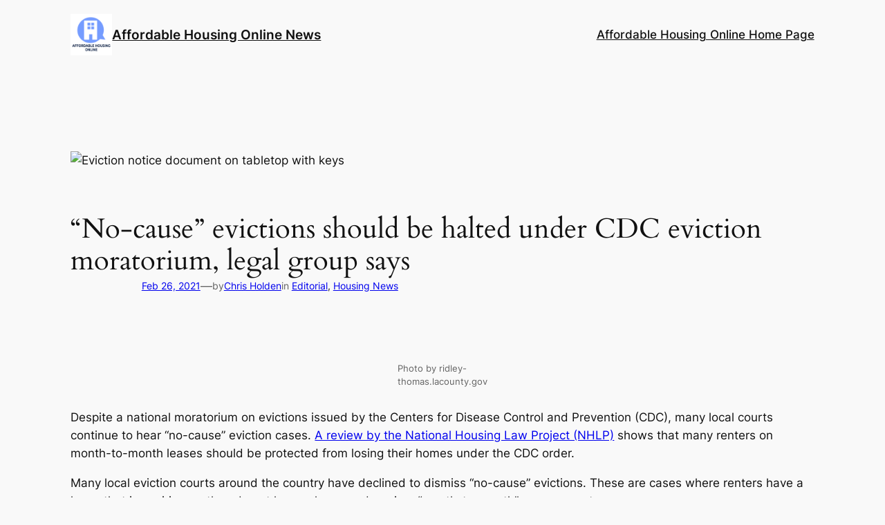

--- FILE ---
content_type: text/vtt; charset=utf-8
request_url: https://video-meta.open.video/caption/zPfwcg9JdDsB/830a42ed7709bd3abbcdeef1f566acdb_en.vtt
body_size: 12174
content:
WEBVTT

00:01.060 --> 00:04.230
[Music]

00:06.720 --> 00:10.320
hi this is Anita for Real Estate crunch

00:10.320 --> 00:11.599
you know today we're going to talk a

00:11.599 --> 00:13.519
little bit about can your landlords just

00:13.519 --> 00:15.559
suddenly raise your rent and I think

00:15.559 --> 00:17.400
anyone who's a landlord this is a

00:17.400 --> 00:18.800
question they're asking and if you're

00:18.800 --> 00:21.119
renting this of course is a question

00:21.119 --> 00:23.680
that you're asking also like so many

00:23.680 --> 00:25.920
things in real estate there's no clear

00:25.920 --> 00:28.400
yes or no answer because there's so many

00:28.400 --> 00:31.000
variables that can be involved for the

00:31.000 --> 00:33.840
area where the property's located but

00:33.840 --> 00:36.000
let me go through some of them that you

00:36.000 --> 00:38.360
can be able to understand a bit more the

00:38.360 --> 00:40.120
first thing you need to do if your

00:40.120 --> 00:42.719
landlord calls you up and says I am

00:42.719 --> 00:44.559
raising your rent the first thing you

00:44.559 --> 00:46.079
need to do is pull out your lease

00:46.079 --> 00:48.239
agreement and read through the lease

00:48.239 --> 00:50.039
agreement you should read through the

00:50.039 --> 00:52.239
lease agreement and see what the terms

00:52.239 --> 00:55.280
and conditions are you should check for

00:55.280 --> 00:57.519
a rent increase

00:57.519 --> 01:00.320
Clause now these rent increase clause es

01:00.320 --> 01:02.760
can be in several sections in the in the

01:02.760 --> 01:05.478
lease agreement one could be the amenity

01:05.479 --> 01:07.200
sections sometimes they'll they'll be in

01:07.200 --> 01:09.439
the amenity sections look for a clause

01:09.439 --> 01:11.200
there related to the rent

01:11.200 --> 01:13.320
increases uh this may be under you know

01:13.320 --> 01:15.320
sections about lease renewals rent

01:15.320 --> 01:16.840
adjustments and

01:16.840 --> 01:19.320
amenities or look under notification

01:19.320 --> 01:21.520
requirements the leas should specify how

01:21.520 --> 01:23.960
much notice your landlord needs to give

01:23.960 --> 01:26.240
you before increasing the rent typically

01:26.240 --> 01:29.079
the notice would be 30 or 60 days if

01:29.079 --> 01:30.600
your landlord calls you up and say hey

01:30.600 --> 01:33.399
I'm raising the rent tomorrow that is

01:33.399 --> 01:35.360
probably not legal unless it's specified

01:35.360 --> 01:36.680
within the lease agreement which it

01:36.680 --> 01:38.840
shouldn't be because it really they need

01:38.840 --> 01:41.399
to give 30 days notice you need to also

01:41.399 --> 01:43.600
look at what are the local laws for the

01:43.600 --> 01:46.159
areas that you live because some areas

01:46.159 --> 01:48.280
may have specific laws about the

01:48.280 --> 01:51.000
increasing of rent so state and local

01:51.000 --> 01:52.920
laws there could be specific state and

01:52.920 --> 01:55.840
local laws which will will say exactly

01:55.840 --> 01:58.880
how rent can be increased some of the uh

01:58.880 --> 02:00.079
different states will have different

02:00.079 --> 02:02.439
laws for about rental increases and some

02:02.439 --> 02:05.320
local laws you know and um some local

02:05.320 --> 02:07.360
areas may also have very specific laws

02:07.360 --> 02:10.160
in fact you know some areas of a city

02:10.160 --> 02:11.599
they they might you know decide that

02:11.599 --> 02:13.000
they're going to make it a rent

02:13.000 --> 02:15.160
controlled area where you know rent

02:15.160 --> 02:17.200
cannot be raised or there may be other

02:17.200 --> 02:19.760
reasons I you other reasons why so you

02:19.760 --> 02:21.800
really need to check that out Most

02:21.800 --> 02:24.080
states have a landlord tenant handbook

02:24.080 --> 02:26.400
available on government websites so one

02:26.400 --> 02:27.599
of the first things you should do is you

02:27.599 --> 02:29.160
know if you're if you're questioning

02:29.160 --> 02:31.440
this go and check out your state do a

02:31.440 --> 02:33.560
little bit of research online see if you

02:33.560 --> 02:36.200
can find the landlord tenant handbook

02:36.200 --> 02:37.879
and then find out what it says about

02:37.879 --> 02:40.400
tenant rights and landlord obligations

02:40.400 --> 02:42.720
and what it says about rental increase

02:42.720 --> 02:44.400
also look at your city and county

02:44.400 --> 02:46.000
regulations because as we said

02:46.000 --> 02:48.280
specifically the city and county could

02:48.280 --> 02:50.080
have very specific regulations about

02:50.080 --> 02:52.920
rent increases you know local housing or

02:52.920 --> 02:54.640
health departments often have additional

02:54.640 --> 02:56.680
rules you know some cities have rent

02:56.680 --> 02:59.040
control laws that limit the amount

02:59.040 --> 03:01.480
landlords can increase the rent so you

03:01.480 --> 03:03.120
you need to check all of that to see

03:03.120 --> 03:04.840
because this can make a difference as to

03:04.840 --> 03:07.319
how much the rent can be increased you

03:07.319 --> 03:09.280
know there there can be some laws where

03:09.280 --> 03:10.599
there's rent control or rent

03:10.599 --> 03:13.440
stabilization laws which restrict how

03:13.440 --> 03:15.720
much landlords can raise rents and how

03:15.720 --> 03:18.879
often they can do so if you're in rent

03:18.879 --> 03:22.000
controlled units an any rent increase

03:22.000 --> 03:24.000
must comply with local

03:24.000 --> 03:27.120
regulations see check first if it falls

03:27.120 --> 03:30.159
within that allowable limit could say

03:30.159 --> 03:31.959
maybe they can rent at 1 or 2% if

03:31.959 --> 03:34.280
they're trying to raise a 10 or 20% you

03:34.280 --> 03:36.400
you may have a case here some units have

03:36.400 --> 03:38.439
been regul have have been regulated rent

03:38.439 --> 03:40.400
increase is often tied to specific index

03:40.400 --> 03:42.519
or government decision so you know

03:42.519 --> 03:44.920
Ensure again that this aligns with what

03:44.920 --> 03:46.959
is with the government a lot of times

03:46.959 --> 03:49.920
landlords will want to increase the rent

03:49.920 --> 03:51.599
just because of the fact that they are

03:51.599 --> 03:53.079
you know they're assessing the market

03:53.079 --> 03:55.200
and they are trying to decide maybe

03:55.200 --> 03:56.760
they're saying like oh everybody else is

03:56.760 --> 03:58.560
increasing their rent and my place is so

03:58.560 --> 04:01.000
much cheaper so so they they may decide

04:01.000 --> 04:02.959
that they want to raise the rent because

04:02.959 --> 04:04.599
they feel like the market has increased

04:04.599 --> 04:06.599
so much that it warrants raising the

04:06.599 --> 04:09.120
rent you still as a tenant you still

04:09.120 --> 04:11.040
have rights here you can look at you

04:11.040 --> 04:12.640
know contacting other real estate agents

04:12.640 --> 04:15.000
to say is this really true are they just

04:15.000 --> 04:16.680
telling me this liar they just saying

04:16.680 --> 04:18.239
that everybody else is increasing when

04:18.239 --> 04:20.440
really the the rental prices are going

04:20.440 --> 04:22.919
down you can look at you know tenant

04:22.919 --> 04:24.880
protection and other support there could

04:24.880 --> 04:26.520
be support groups Out There community

04:26.520 --> 04:29.199
groups to help tenants you know spend

04:29.199 --> 04:30.919
some time in research your landlord if

04:30.919 --> 04:32.360
it's a landlord that owns like quite a

04:32.360 --> 04:34.440
few different properties there might be

04:34.440 --> 04:36.440
people online who have written about it

04:36.440 --> 04:38.479
already who have either talked about how

04:38.479 --> 04:40.639
they've had a great experience with him

04:40.639 --> 04:42.880
or had a terrible experience if you find

04:42.880 --> 04:43.840
that there's a lot of people that had

04:43.840 --> 04:45.440
terrible experience all saying the same

04:45.440 --> 04:47.400
thing hey you know I got into the

04:47.400 --> 04:49.960
building and then you know 30 days later

04:49.960 --> 04:52.240
he calls me up and wants to you know

04:52.240 --> 04:54.000
increase the rent to this amount you

04:54.000 --> 04:56.080
might find that the landlord has a habit

04:56.080 --> 04:58.680
of doing this if you are going to rent a

04:58.680 --> 05:01.120
place do some research on your landlord

05:01.120 --> 05:02.639
itself you know the landlord's going to

05:02.639 --> 05:04.039
research you they're going to check and

05:04.039 --> 05:06.199
make sure that you know you're the right

05:06.199 --> 05:08.639
you're suited for their building you

05:08.639 --> 05:10.280
also do the same thing and check out

05:10.280 --> 05:11.720
your landlord to make sure that you're

05:11.720 --> 05:14.240
suited for the landlord you know

05:14.240 --> 05:16.520
investigate their their practices see if

05:16.520 --> 05:17.919
there's that people have written things

05:17.919 --> 05:20.319
online if you're able to talk to other

05:20.319 --> 05:22.759
neighbors find out is this a good place

05:22.759 --> 05:25.440
to rent or not negotiate with your

05:25.440 --> 05:27.360
landlord you know some landlords they

05:27.360 --> 05:28.960
raise it high and they think that you're

05:28.960 --> 05:31.720
going to negotiate so if you're going to

05:31.720 --> 05:33.680
you know negotiate with your landlord

05:33.680 --> 05:36.479
prepare your negotiation strategies and

05:36.479 --> 05:38.400
you know make sure you understand what

05:38.400 --> 05:40.560
and you're negotiating and how you're

05:40.560 --> 05:42.520
negotiating if you're finding other

05:42.520 --> 05:43.639
problems your landlord is trying to

05:43.639 --> 05:45.720
raise the rent you might have a legal

05:45.720 --> 05:48.800
recourse to withhold the rent but do not

05:48.800 --> 05:50.520
do this without first talking to a

05:50.520 --> 05:53.400
lawyer or some type of legal counsel

05:53.400 --> 05:55.759
because this could get you in a lot of

05:55.759 --> 05:58.039
trouble if you do this make sure you

05:58.039 --> 06:00.680
check out legal advice if you're having

06:00.680 --> 06:02.639
problems with your landlord and suddenly

06:02.639 --> 06:04.639
your landlord wants to increase the rent

06:04.639 --> 06:07.720
this huge amount start talking to legal

06:07.720 --> 06:10.199
counsel because they will help keep you

06:10.199 --> 06:11.880
out of trouble and make sure anything

06:11.880 --> 06:14.120
you're doing is legal legally within the

06:14.120 --> 06:17.680
law and specifically within the local

06:17.680 --> 06:20.800
laws that's why we cannot say enough

06:20.800 --> 06:23.280
that in real estate of all things you

06:23.280 --> 06:26.160
really need to check out with local

06:26.160 --> 06:29.039
legal councel that understands real

06:29.039 --> 06:30.080
estate

06:30.080 --> 06:31.599
understands the real estate

06:31.599 --> 06:34.240
law we've written a blog post on can

06:34.240 --> 06:36.280
landlords raise your rent comprehensive

06:36.280 --> 06:38.400
tenants guide and we'll put a link in

06:38.400 --> 06:40.440
the description we hope you'll take the

06:40.440 --> 06:41.840
time if you're interested in that you'll

06:41.840 --> 06:43.960
read more that you'll read some more um

06:43.960 --> 06:46.479
information on this and if you're having

06:46.479 --> 06:48.120
problems with your landlord increasing

06:48.120 --> 06:50.440
your rent we certainly wish you the best

06:50.440 --> 06:51.759
of luck and hope that you'll take the

06:51.759 --> 06:54.680
best steps possible to be able to remedy

06:54.680 --> 06:56.919
this this is Anita from Real Estate

06:56.919 --> 06:59.360
crunch thank you so much for listening

06:59.360 --> 07:00.879
with we hope you'll join our community

07:00.879 --> 07:03.120
give us a subscribe give us a thumbs up

07:03.120 --> 07:04.720
it really does make a difference we

07:04.720 --> 07:06.919
really would also love to hear from you

07:06.919 --> 07:09.039
leave a comment let us know if you have

07:09.039 --> 07:11.000
any questions we'd really love to be

07:11.000 --> 07:13.360
able to hear from you thank you so much

07:13.360 --> 07:15.920
for being part of our community

07:15.920 --> 07:19.089
[Music]


--- FILE ---
content_type: text/vtt; charset=utf-8
request_url: https://video-meta.open.video/caption/8xz4It4qVo84/b665c839d9e29bd2132527e5219bed9c_en.vtt
body_size: 14287
content:
WEBVTT

00:00.000 --> 00:02.220
being a tenant comes with a lot of

00:02.220 --> 00:04.620
restrictions and responsibilities all of

00:04.620 --> 00:06.240
these are necessary to protect the

00:06.240 --> 00:08.040
landlord and the property that he is

00:08.040 --> 00:10.500
renting out to you this landlord found

00:10.500 --> 00:12.120
himself in a bit of mess with his

00:12.120 --> 00:14.099
tenants and eventually got his cold

00:14.099 --> 00:17.039
Revenge Thomas revolves is a landlord

00:17.039 --> 00:19.199
from France who planned to make a steady

00:19.199 --> 00:20.820
income by renting out his properties

00:20.820 --> 00:23.939
before we start can we get this video to

00:23.939 --> 00:27.240
1 000 likes please hit the like button

00:27.240 --> 00:29.400
and subscribe to the channel renting out

00:29.400 --> 00:31.859
as we all know brings a steady amount of

00:31.859 --> 00:33.899
money monthly and that is a very

00:33.899 --> 00:36.120
sustainable source of income even when

00:36.120 --> 00:38.880
the economy is in a bad place Thomas had

00:38.880 --> 00:40.500
spent some time renovating an apartment

00:40.500 --> 00:43.320
so he could rent it out he took care of

00:43.320 --> 00:44.700
everything from the plumbing to the

00:44.700 --> 00:46.920
paint on the walls he even had the

00:46.920 --> 00:49.440
hardwood floors of the house rebuffed he

00:49.440 --> 00:51.600
wanted the apartment to stand out as one

00:51.600 --> 00:53.460
that would make a good home for anyone

00:53.460 --> 00:54.660
who needed it

00:54.660 --> 00:56.640
Thomas has been a landlord for a

00:56.640 --> 00:58.980
considerable amount of years before this

00:58.980 --> 01:00.780
particular apartment he has bought

01:00.780 --> 01:03.000
renovated and rented out other

01:03.000 --> 01:04.619
apartments as well

01:04.619 --> 01:06.600
all of his tenants in the past have been

01:06.600 --> 01:08.820
very good and decent people who kept his

01:08.820 --> 01:11.220
apartments in good condition so when he

01:11.220 --> 01:12.479
met the new tenants for this apartment

01:12.479 --> 01:15.060
he had been working hard on he had no

01:15.060 --> 01:16.680
idea that they would be the tenants from

01:16.680 --> 01:17.400
hell

01:17.400 --> 01:19.560
Thomas eventually rented out his home to

01:19.560 --> 01:21.299
a young couple who had three children

01:21.299 --> 01:23.640
they looked like a decent family who

01:23.640 --> 01:25.799
would be able to enjoy the place the

01:25.799 --> 01:27.479
protocol for renting out a place was

01:27.479 --> 01:28.619
very simple

01:28.619 --> 01:30.659
all he had to do was make the tenant

01:30.659 --> 01:32.939
sign a contract and they can move it

01:32.939 --> 01:35.100
immediately everything had been going

01:35.100 --> 01:37.200
smoothly until it was time for the first

01:37.200 --> 01:38.640
rent to be paid

01:38.640 --> 01:40.560
Thomas checked his bank account a couple

01:40.560 --> 01:42.659
of times that week and found that no

01:42.659 --> 01:44.880
money came in from his tenants Thomas

01:44.880 --> 01:47.280
decided to let it go and thought that

01:47.280 --> 01:49.079
many of the family just forgot about the

01:49.079 --> 01:51.600
rental however weeks turned into months

01:51.600 --> 01:54.240
and there was no rent to be seen Thomas

01:54.240 --> 01:56.220
started to get worried

01:56.220 --> 01:58.320
he decided to give the apartment a call

01:58.320 --> 02:01.320
no one was picking up Thomas dialed the

02:01.320 --> 02:03.000
number a few times but the tenants

02:03.000 --> 02:04.680
seemed to be off the radar

02:04.680 --> 02:06.600
Thomas tried all that he can to

02:06.600 --> 02:08.459
communicate with the family none of his

02:08.459 --> 02:11.520
letters calls and messages were returned

02:11.520 --> 02:13.800
14 months have passed when he decided to

02:13.800 --> 02:15.660
visit the apartment himself

02:15.660 --> 02:17.340
While most landlords would start

02:17.340 --> 02:19.800
evicting tenants after just a few months

02:19.800 --> 02:22.140
of not paying the rent Thomas had been

02:22.140 --> 02:24.599
very patient and waited for more than a

02:24.599 --> 02:27.720
year before a personal confrontation

02:27.720 --> 02:29.520
when the landlord walked up to the door

02:29.520 --> 02:31.680
of the apartment he noticed a small

02:31.680 --> 02:33.959
handwritten note on the door the note

02:33.959 --> 02:37.080
said ring this doorbell Thomas was

02:37.080 --> 02:39.300
confused why wouldn't they hear the

02:39.300 --> 02:41.400
knocks on the door it was not a huge

02:41.400 --> 02:43.620
Place Thomas started looking for the

02:43.620 --> 02:45.540
doorbell and what he found instead

02:45.540 --> 02:48.000
shocked him the doorbell had been pulled

02:48.000 --> 02:49.920
off from its socket it looked like

02:49.920 --> 02:52.140
someone tried to wire it or tamper with

02:52.140 --> 02:54.300
it what's going on

02:54.300 --> 02:56.459
but Thomas's curiosity got the best of

02:56.459 --> 02:58.500
him and he decided to press the doorbell

02:58.500 --> 03:01.140
a disturbing and loud sound was produced

03:01.140 --> 03:03.720
no one seemed to answer his knocks on

03:03.720 --> 03:05.700
the door or the disturbingly loud

03:05.700 --> 03:06.720
doorbell

03:06.720 --> 03:10.019
Thomas concluded that nobody was home so

03:10.019 --> 03:12.420
he decided to use his spare key to get

03:12.420 --> 03:14.700
inside the apartment the moment the door

03:14.700 --> 03:16.800
opened he immediately knew that

03:16.800 --> 03:19.080
something was wrong be a partner was a

03:19.080 --> 03:21.239
mess it looked like a dumpster with

03:21.239 --> 03:23.640
trash overflowing out of every corner

03:23.640 --> 03:25.800
and room the horrible smell was

03:25.800 --> 03:27.000
overwhelming

03:27.000 --> 03:28.980
How could a family with three young kids

03:28.980 --> 03:31.680
live this way isn't it illegal for

03:31.680 --> 03:33.239
someone to raise children in an

03:33.239 --> 03:35.220
environment that was as unhealthy and

03:35.220 --> 03:37.920
filthy as this one the furniture he had

03:37.920 --> 03:39.360
provided for the apartment were

03:39.360 --> 03:42.000
destroyed and broken even the walls were

03:42.000 --> 03:44.280
not spared there were holes in the

03:44.280 --> 03:46.379
drywall the sight of what had happened

03:46.379 --> 03:48.480
to the apartment Thomas had renovated

03:48.480 --> 03:50.459
himself was heartbreaking

03:50.459 --> 03:52.620
he decided to teach these tenants a

03:52.620 --> 03:53.640
lesson

03:53.640 --> 03:56.819
of course Thomas was a reasonable man he

03:56.819 --> 03:58.500
had to make sure that whatever plan he

03:58.500 --> 04:00.659
would execute he would have the law by

04:00.659 --> 04:02.940
his side the first thing he did was to

04:02.940 --> 04:05.940
take a lot of pictures for proof then he

04:05.940 --> 04:08.040
sent those pictures to a lawyer and

04:08.040 --> 04:09.480
discussed what could be done about the

04:09.480 --> 04:12.239
situation Thomas also asked some people

04:12.239 --> 04:14.459
to come over to the apartment and check

04:14.459 --> 04:16.199
it out so that they can be called in as

04:16.199 --> 04:18.900
Witnesses Thomas felt angry that the

04:18.900 --> 04:20.519
tenants had abandoned the apartment this

04:20.519 --> 04:22.620
way after paying no rent for more than a

04:22.620 --> 04:23.580
year

04:23.580 --> 04:25.380
Thomas could not believe the state of

04:25.380 --> 04:27.240
the apartment that he had spent so much

04:27.240 --> 04:29.880
time renovating on he could not help but

04:29.880 --> 04:31.259
take pictures of the trash department

04:31.259 --> 04:33.540
and post him on Facebook

04:33.540 --> 04:35.660
his post went viral in a few days

04:35.660 --> 04:37.979
everyone was shocked to see the before

04:37.979 --> 04:40.080
and after photos and could not believe

04:40.080 --> 04:42.240
that a family could live that way

04:42.240 --> 04:44.400
what the tenants did to raval was

04:44.400 --> 04:47.400
inhumane Thomas knew that this situation

04:47.400 --> 04:50.460
meant no space for negotiations a family

04:50.460 --> 04:52.680
that can live this way and avoids paying

04:52.680 --> 04:54.479
rent for a year will not be a family

04:54.479 --> 04:56.940
that can be negotiated with no matter

04:56.940 --> 04:59.160
what their motivations or reasons were

04:59.160 --> 05:00.780
for abandoning the apartment this way

05:00.780 --> 05:03.000
Thomas knew that this was not a matter

05:03.000 --> 05:04.560
to settle in court

05:04.560 --> 05:06.720
Thomas knew that the only way he can get

05:06.720 --> 05:08.940
some form of justice is to give them a

05:08.940 --> 05:10.560
taste of their own medicine

05:10.560 --> 05:12.479
Thomas knew that he had to clean out the

05:12.479 --> 05:14.300
apartment himself and get the trash out

05:14.300 --> 05:16.560
what happened in the apartment was too

05:16.560 --> 05:18.780
much for him to do so he Enlisted the

05:18.780 --> 05:21.060
help of a cleaning service but he did

05:21.060 --> 05:23.100
not ask them to throw the trash out just

05:23.100 --> 05:25.680
yet he just wanted everything out of the

05:25.680 --> 05:27.240
apartment and to have the apartment

05:27.240 --> 05:29.940
cleaned he had plans for all the things

05:29.940 --> 05:31.919
in garbage the tenants had left behind

05:31.919 --> 05:34.199
you must be wondering what Thomas did

05:34.199 --> 05:36.360
with all that trash the family left

05:36.360 --> 05:37.560
behind

05:37.560 --> 05:40.199
it turned out he set them aside to be a

05:40.199 --> 05:42.539
part of his plans for Revenge Thomas

05:42.539 --> 05:44.520
hired a truck to keep all the garbage

05:44.520 --> 05:46.380
and other stuff the tenants Left Behind

05:46.380 --> 05:48.900
when his apartment was finally cleared

05:48.900 --> 05:51.000
and cleaned the landlord could not wait

05:51.000 --> 05:52.860
to work on his revenge

05:52.860 --> 05:54.780
Thomas spent some time trying to track

05:54.780 --> 05:56.880
down the tenants he had to find out

05:56.880 --> 05:58.800
where they were so that he can do his

05:58.800 --> 06:01.740
revenge soon enough he found out that

06:01.740 --> 06:03.780
the family moved in a place not so far

06:03.780 --> 06:05.699
from the apartment and he was able to

06:05.699 --> 06:06.960
get an address

06:06.960 --> 06:09.479
Thomas drove to the location and had the

06:09.479 --> 06:11.940
garbage truck he rented behind him he

06:11.940 --> 06:13.860
planned to make a surprise visit where

06:13.860 --> 06:15.900
his extents will not be able to see him

06:15.900 --> 06:16.919
coming

06:16.919 --> 06:19.680
Thomas had a surprise delivery for them

06:19.680 --> 06:21.539
when they reached the new address of the

06:21.539 --> 06:23.880
tenants Thomas started filming as the

06:23.880 --> 06:26.220
truck backed up in front of the driveway

06:26.220 --> 06:28.199
people who were around started to stop

06:28.199 --> 06:30.360
and see what was about to happen people

06:30.360 --> 06:32.580
watched in shock as the truck backed up

06:32.580 --> 06:35.220
and deposited all its contents right by

06:35.220 --> 06:38.220
the front door all this time Thomas was

06:38.220 --> 06:39.960
unable to hold back his smile and

06:39.960 --> 06:42.180
happiness as he continued to film the

06:42.180 --> 06:43.319
commotion

06:43.319 --> 06:45.720
for Thomas he believed that the only

06:45.720 --> 06:47.520
Revenge he could give is to do to the

06:47.520 --> 06:49.560
couple what they had done to him the

06:49.560 --> 06:51.720
couple trashed his apartment and he was

06:51.720 --> 06:53.580
going to deliver back that trash to them

06:53.580 --> 06:56.759
Thomas was a smart man he made sure he

06:56.759 --> 06:59.160
thought ahead before the plan took place

06:59.160 --> 07:01.259
he could confirm the legality of his

07:01.259 --> 07:03.180
actions so that you will not be in

07:03.180 --> 07:04.800
trouble with the law

07:04.800 --> 07:06.600
the new tenants are accountable for it

07:06.600 --> 07:08.940
instead of the new landlord Thomas

07:08.940 --> 07:10.500
explained that the pictures he had

07:10.500 --> 07:12.600
posted of the trash department do not

07:12.600 --> 07:14.520
even fully capture the extent of the

07:14.520 --> 07:17.220
damages done to it everything needed

07:17.220 --> 07:19.020
serious repairs from the walls to the

07:19.020 --> 07:21.479
floor the entire Place had to be

07:21.479 --> 07:24.300
thoroughly disinfected Thomas also went

07:24.300 --> 07:25.979
as far as talking to the authorities

07:25.979 --> 07:28.520
beforehand before laying out his plan

07:28.520 --> 07:31.139
when it came to legal issues the

07:31.139 --> 07:33.180
landlord had no fear because the law was

07:33.180 --> 07:35.819
by his side for those wondering Thomas

07:35.819 --> 07:37.620
was told later on that the couple was

07:37.620 --> 07:39.240
forced to deal with the mess themselves

07:39.240 --> 07:42.180
mission accomplished Thomas believed

07:42.180 --> 07:43.740
that the Revenge he made was justified

07:43.740 --> 07:46.139
it had to be brutal because of the lack

07:46.139 --> 07:48.300
of respect the rent that was never paid

07:48.300 --> 07:51.479
plus the damages that had to be repaired

07:51.479 --> 07:53.819
he had to spend a small fortune to clean

07:53.819 --> 07:56.280
and fix the apartment the unique way

07:56.280 --> 07:57.840
that Thomas taught his tenants from how

07:57.840 --> 07:59.880
the lesson was indeed a story that stood

07:59.880 --> 08:02.580
out and went viral a lot of landlords

08:02.580 --> 08:04.800
from all over the world applauded his

08:04.800 --> 08:06.960
moves and related his struggles

08:06.960 --> 08:08.880
Thomas was lucky in a way that the

08:08.880 --> 08:10.139
family moved out of their own accord

08:10.139 --> 08:12.539
because in America getting rid of

08:12.539 --> 08:14.940
tenants is not that easy

08:14.940 --> 08:16.919
landlords started sharing their own

08:16.919 --> 08:18.599
horror stories about tenants they have

08:18.599 --> 08:21.240
had and they were inspired by Thomas to

08:21.240 --> 08:23.940
take action now that the apartment is

08:23.940 --> 08:26.340
cleared and clean we hope Thomas will be

08:26.340 --> 08:27.900
able to rent it out to a more decent

08:27.900 --> 08:30.000
tenant and that he would not wait for

08:30.000 --> 08:32.339
about a year before he starts asking for

08:32.339 --> 08:34.940
rent this time


--- FILE ---
content_type: text/vtt; charset=utf-8
request_url: https://video-meta.open.video/caption/6PzmVDbypA1A/10f7409c066aba428cc727d7700693c1_en.vtt
body_size: 15404
content:
WEBVTT

00:00.120 --> 00:02.820
homeless man gets in trouble after

00:02.820 --> 00:05.800
finding a bag full of money in the trash

00:05.800 --> 00:07.319
[Music]

00:07.319 --> 00:09.420
when his wife divorced him and left him

00:09.420 --> 00:11.700
with nothing Tom became a homeless man

00:11.700 --> 00:13.860
he found himself living in a tent in the

00:13.860 --> 00:15.960
woods at first he thought his life was

00:15.960 --> 00:17.880
ruined but he learned to love being

00:17.880 --> 00:20.340
alone with nature yet he was barely

00:20.340 --> 00:23.279
getting by so Tom would sometimes return

00:23.279 --> 00:26.160
to town to do some menial chores to earn

00:26.160 --> 00:28.439
a little bit of money he washed cars for

00:28.439 --> 00:30.359
loose change and did deliveries for the

00:30.359 --> 00:33.360
grocery in exchange for food one day he

00:33.360 --> 00:35.520
finds himself in the trash and his life

00:35.520 --> 00:38.520
started to turn around one day while Tom

00:38.520 --> 00:40.320
was walking home after doing some jobs

00:40.320 --> 00:43.140
he noticed something strange a sketchy

00:43.140 --> 00:45.120
looking man was standing by two large

00:45.120 --> 00:47.160
garbage bins he was looking around

00:47.160 --> 00:49.620
nervously and then quickly threw a

00:49.620 --> 00:51.840
garbage bag inside and then walked away

00:51.840 --> 00:52.980
quickly

00:52.980 --> 00:55.140
Tom had never seen anyone look so

00:55.140 --> 00:57.600
nervous about throwing away the trash it

00:57.600 --> 01:00.600
was very unusual curious Tom carefully

01:00.600 --> 01:02.480
took the bag out to see what was inside

01:02.480 --> 01:05.338
the bag was filled to the brim so he

01:05.339 --> 01:07.320
expected it to be heavy but it was not

01:07.320 --> 01:09.659
as heavy as it looked

01:09.659 --> 01:11.700
the streets were starting to get busy as

01:11.700 --> 01:13.380
people were starting to get off from

01:13.380 --> 01:15.420
their work he didn't want people to

01:15.420 --> 01:17.580
think he was Scavenging for trash they

01:17.580 --> 01:19.140
may not be giving him jobs when they

01:19.140 --> 01:21.840
hear about it so Tom decided to take the

01:21.840 --> 01:24.540
bag home with him to his tent when Tom

01:24.540 --> 01:26.520
arrived at his tent he eagerly opened

01:26.520 --> 01:29.820
the bag what he saw made him gasp he

01:29.820 --> 01:31.439
made a hundred guesses on his way home

01:31.439 --> 01:34.259
but he never expected this the trash bag

01:34.259 --> 01:36.420
was filled with cash and it was more

01:36.420 --> 01:39.000
money than he'd ever owned in his life

01:39.000 --> 01:41.159
couldn't believe his luck with this cash

01:41.159 --> 01:43.400
he probably no longer has to work again

01:43.400 --> 01:46.380
Tom quickly tied up the trash bag and

01:46.380 --> 01:48.060
looked around for a safe place to hide

01:48.060 --> 01:50.939
it if anyone knew about this they would

01:50.939 --> 01:53.939
definitely come and take the money away

01:53.939 --> 01:56.040
the next day Tom told his old neighbor

01:56.040 --> 01:58.259
that he would no longer be washing cars

01:58.259 --> 02:00.600
again his old neighbor was confused and

02:00.600 --> 02:02.700
asked does he need the cash

02:02.700 --> 02:05.159
Tom simply shook his head and said he

02:05.159 --> 02:07.860
didn't need it anymore Tom walked around

02:07.860 --> 02:10.259
town feeling a bit free it definitely

02:10.259 --> 02:11.940
felt good to have more than enough cash

02:11.940 --> 02:14.099
in his pockets again he planned to buy

02:14.099 --> 02:16.080
himself some food when he saw the same

02:16.080 --> 02:18.720
man standing by the garbage cans again

02:18.720 --> 02:20.940
Tom quickly stopped walking and hid

02:20.940 --> 02:23.160
behind a tree he watched as the man

02:23.160 --> 02:25.080
threw in another trash bag inside the

02:25.080 --> 02:27.959
cans Tom held his breath could that bag

02:27.959 --> 02:29.640
be filled with money too

02:29.640 --> 02:31.920
Tom watched the man walk away before he

02:31.920 --> 02:34.379
ran to the trash bin Tom quickly

02:34.379 --> 02:35.940
recovered the bag and quickly went home

02:35.940 --> 02:38.520
to his tent forgetting about food now

02:38.520 --> 02:40.260
that he was alone and he was sure nobody

02:40.260 --> 02:42.060
followed him he opened the trash bag

02:42.060 --> 02:44.819
just as he suspected this one was also

02:44.819 --> 02:47.400
filled with cash this went on for a few

02:47.400 --> 02:49.560
more days the man returned to the trash

02:49.560 --> 02:51.420
bin and threw in a trash bag full of

02:51.420 --> 02:53.879
cash Tom would retrieve the bag each

02:53.879 --> 02:55.440
time until he was able to have enough

02:55.440 --> 02:57.959
cash to buy a small cabin in the woods

02:57.959 --> 03:00.480
he finally had a home once again

03:00.480 --> 03:02.700
people in town started talking about Tom

03:02.700 --> 03:05.099
it was a small town where families have

03:05.099 --> 03:06.420
been rooted for her for Generations

03:06.420 --> 03:09.300
everyone knew each other they knew about

03:09.300 --> 03:11.400
how the divorce messed up his life and

03:11.400 --> 03:13.560
how his wife took everything he owned

03:13.560 --> 03:16.080
they helped him out by making him do odd

03:16.080 --> 03:18.300
jobs for Foods or cash with Tom

03:18.300 --> 03:20.280
rejecting those jobs now the people in

03:20.280 --> 03:22.500
town started to wonder he couldn't have

03:22.500 --> 03:24.300
saved that much money to afford a cabin

03:24.300 --> 03:26.220
in the woods with the cash he earned by

03:26.220 --> 03:28.080
doing menial jobs

03:28.080 --> 03:30.480
it was odd to see Tom going around

03:30.480 --> 03:33.060
spending cash all of a sudden when the

03:33.060 --> 03:34.920
cabin owner said that Tom paid in cash

03:34.920 --> 03:37.560
the rumors got worse everyone wondered

03:37.560 --> 03:39.959
where Tom got the cash it didn't take

03:39.959 --> 03:42.480
long for the police to get involved Tom

03:42.480 --> 03:44.580
had no idea that he was the Talk of the

03:44.580 --> 03:46.860
Town he barely went into town anymore

03:46.860 --> 03:49.080
now that he had his cabin he had a

03:49.080 --> 03:51.000
garden to grow his food and he was

03:51.000 --> 03:53.819
content with a quiet and simple life but

03:53.819 --> 03:55.980
all of that was about to change

03:55.980 --> 03:58.260
one day an officer came knocking on

03:58.260 --> 04:00.540
Tom's door he introduced himself as

04:00.540 --> 04:02.700
officer Dave and told him that they've

04:02.700 --> 04:04.860
gotten a lot of concerns about Tom's

04:04.860 --> 04:06.480
spending and a lot of people in town

04:06.480 --> 04:08.760
wanted an investigation about where all

04:08.760 --> 04:10.260
the money was coming from

04:10.260 --> 04:12.480
officer Dave apologized for the

04:12.480 --> 04:15.000
intrusion he seemed to be sympathetic as

04:15.000 --> 04:16.799
he said that he believed everyone should

04:16.799 --> 04:18.780
mind their own business but the number

04:18.780 --> 04:20.940
of inquiries about the situation forced

04:20.940 --> 04:23.180
the cops to make an investigation

04:23.180 --> 04:26.400
Tom felt officer Dave's sincerity and

04:26.400 --> 04:27.780
wondered if he should tell him the truth

04:27.780 --> 04:30.000
after all he technically didn't do

04:30.000 --> 04:32.580
anything wrong Tom confessed and told

04:32.580 --> 04:34.440
officer Dave about the strange man in

04:34.440 --> 04:36.840
the bags of cash he found in the trash

04:36.840 --> 04:38.759
officer Dave couldn't believe his ears

04:38.759 --> 04:41.340
if Tom was telling the truth there must

04:41.340 --> 04:43.620
be something big operating in town that

04:43.620 --> 04:45.720
they weren't aware of the police chief

04:45.720 --> 04:48.000
needed to hear this he asked Tom if he

04:48.000 --> 04:48.900
could come with him to the police

04:48.900 --> 04:51.240
station when they arrived at the station

04:51.240 --> 04:53.400
some people noticed and they started to

04:53.400 --> 04:55.620
gather some of them started to yell at

04:55.620 --> 04:58.380
Tom saying that he was a thief Tom felt

04:58.380 --> 05:00.240
helpless and vulnerable why were they

05:00.240 --> 05:01.919
treating him like a criminal he wasn't

05:01.919 --> 05:03.300
even in cuffs

05:03.300 --> 05:06.000
officer Dave quickly let him inside and

05:06.000 --> 05:07.620
sat him down in the interrogation room

05:07.620 --> 05:10.440
he apologized as he cuffed his hands he

05:10.440 --> 05:11.940
told Tom it was necessary to make sure

05:11.940 --> 05:13.740
that he won't leave as they verify a

05:13.740 --> 05:14.940
story first

05:14.940 --> 05:17.699
Tom told the story once more he told

05:17.699 --> 05:19.199
them everything he knew and tried to

05:19.199 --> 05:21.780
describe the man as best he can officer

05:21.780 --> 05:23.699
Dave took down notes and asked him for

05:23.699 --> 05:26.039
more details when needed after they

05:26.039 --> 05:27.720
discussed everything Dave thanked Tom

05:27.720 --> 05:29.280
and left the room

05:29.280 --> 05:31.979
Tom sat down and waited processing what

05:31.979 --> 05:34.259
had just happened in a way he felt

05:34.259 --> 05:36.180
relieved after confessing everything it

05:36.180 --> 05:37.680
felt like a Wade had lifted from his

05:37.680 --> 05:39.900
shoulders he knew he had done right by

05:39.900 --> 05:42.060
cooperating with the authorities but as

05:42.060 --> 05:43.680
he looked down at his cuffed hands he

05:43.680 --> 05:46.620
felt anxious what will happen next will

05:46.620 --> 05:48.360
he even be able to clear his name and

05:48.360 --> 05:50.699
move on it seemed like his life was just

05:50.699 --> 05:53.400
one scandal after another he doubted

05:53.400 --> 05:54.900
that the townspeople would help him out

05:54.900 --> 05:57.539
after this one officer Dave came back

05:57.539 --> 05:59.759
and told Tom he was free to go but he

05:59.759 --> 06:01.080
had to surrender the rest of the money

06:01.080 --> 06:03.060
he got they allowed him to continue

06:03.060 --> 06:04.919
staying in the cabin and he was

06:04.919 --> 06:06.660
instructed not to leave town while the

06:06.660 --> 06:08.520
investigation was still going on

06:08.520 --> 06:10.560
aside from the rumors going around about

06:10.560 --> 06:12.419
him there was something else that

06:12.419 --> 06:14.340
bothered Tom he felt that he was being

06:14.340 --> 06:16.560
watched all the time he always found

06:16.560 --> 06:17.880
himself looking over his shoulder

06:17.880 --> 06:20.100
wondering if he was being followed were

06:20.100 --> 06:22.160
the police still investigating him

06:22.160 --> 06:24.780
the next day Tom received a call from

06:24.780 --> 06:27.600
officer Dave he told Tom that there was

06:27.600 --> 06:29.639
some progress in the investigation and

06:29.639 --> 06:31.460
they needed his help to catch the thief

06:31.460 --> 06:34.380
Tom's heart raced as he heard this he

06:34.380 --> 06:36.479
suddenly got nervous what do you want me

06:36.479 --> 06:37.280
to do

06:37.280 --> 06:39.419
officer Dave explained that they had

06:39.419 --> 06:41.340
come up with a plan to trap the culprit

06:41.340 --> 06:44.039
they had a suspect in mind but needed

06:44.039 --> 06:46.259
proof that it was really him they needed

06:46.259 --> 06:48.240
Tom's help since he was the only one who

06:48.240 --> 06:50.880
could identify him officer Dave told him

06:50.880 --> 06:52.560
not to worry because the cops would be

06:52.560 --> 06:54.600
watching him closely from now on they

06:54.600 --> 06:56.580
won't allow him to be in danger all he

06:56.580 --> 06:58.680
had to do was just go about his daily

06:58.680 --> 07:00.539
routine and make sure that he checks on

07:00.539 --> 07:02.520
the garbage bins from time to time

07:02.520 --> 07:04.560
the next day Tom did as he was

07:04.560 --> 07:06.419
instructed he went about doing his

07:06.419 --> 07:07.979
errands and the moment he reached town

07:07.979 --> 07:10.380
he felt like he was being watched this

07:10.380 --> 07:12.360
time he wasn't nervous because he knew

07:12.360 --> 07:15.120
for sure that it was the cops Tom made

07:15.120 --> 07:16.440
his way to the where the garbage bins

07:16.440 --> 07:18.419
were and hid behind a tree pretending to

07:18.419 --> 07:21.360
read a newspaper officer Dave gave him a

07:21.360 --> 07:23.099
call and instructed time on what

07:23.099 --> 07:24.840
signaled to give once he confirmed that

07:24.840 --> 07:26.759
they had the right man

07:26.759 --> 07:28.800
in just a few minutes the suspicious man

07:28.800 --> 07:30.840
showed up he was carrying a trash bag

07:30.840 --> 07:33.259
and deposited in the trash bin as usual

07:33.259 --> 07:35.819
Tom gave the signal and as the man

07:35.819 --> 07:38.099
walked away several men blocked him and

07:38.099 --> 07:40.800
made the arrest Tom felt a sense of

07:40.800 --> 07:42.660
relief wash over him as he watched the

07:42.660 --> 07:43.979
police arrest the man

07:43.979 --> 07:45.900
with this development he realized his

07:45.900 --> 07:48.120
name can now be cleared and he did his

07:48.120 --> 07:50.160
part in catching the culprit he can now

07:50.160 --> 07:52.919
move on with his life news spread about

07:52.919 --> 07:54.900
what really happened Tom's name was

07:54.900 --> 07:56.759
cleared and his life was slowly going

07:56.759 --> 07:58.860
back to normal the authorities allowed

07:58.860 --> 08:01.080
him to keep the cabin and he was able to

08:01.080 --> 08:02.699
find a steady job that allowed him to

08:02.699 --> 08:04.740
pay his bills on time

08:04.740 --> 08:06.419
the townspeople who had once been

08:06.419 --> 08:09.000
suspicious looked up to him now they had

08:09.000 --> 08:11.280
seen him grow up lose his home and now

08:11.280 --> 08:13.620
he was a hero they admired him for

08:13.620 --> 08:15.740
overcoming the challenges he had in life

08:15.740 --> 08:18.419
a few weeks after the arrest Tom was

08:18.419 --> 08:20.220
given a reward of ten thousand dollars

08:20.220 --> 08:22.379
by the police for his assistance in

08:22.379 --> 08:25.020
catching a high profile culprit Tom

08:25.020 --> 08:27.000
didn't expect the reward letting him

08:27.000 --> 08:29.699
keep the cabin was more than enough Tom

08:29.699 --> 08:31.560
decided to donate a portion of the

08:31.560 --> 08:33.779
reward to a local homeless shelter he

08:33.779 --> 08:35.219
used the rest of the money to start his

08:35.219 --> 08:37.620
own business a small bakery he had

08:37.620 --> 08:39.300
always loved baking and now he was able

08:39.300 --> 08:40.740
to make a living doing something he

08:40.740 --> 08:43.440
loved the bakery was a success people

08:43.440 --> 08:45.720
from all over town came to buy his bread

08:45.720 --> 08:48.600
and pastries regularly the business grew

08:48.600 --> 08:50.519
and Tom was able to hire homeless people

08:50.519 --> 08:52.800
to work in his Bakery giving them a

08:52.800 --> 08:55.080
chance to get back on their feet

08:55.080 --> 08:57.480
Tom was paying it forward and he started

08:57.480 --> 08:59.040
to feel like he made a difference in the

08:59.040 --> 09:01.560
world Tom's Bakery became a staple in

09:01.560 --> 09:03.779
town and he was known to be kind and

09:03.779 --> 09:06.360
generous he truly had found his purpose

09:06.360 --> 09:08.399
and he felt grateful for the second

09:08.399 --> 09:11.839
chance that he was given


--- FILE ---
content_type: text/vtt; charset=utf-8
request_url: https://video-meta.open.video/caption/OFuO-hfjMoDk/f5255a8596ef7ef681405d019fcbcb93_en-US.vtt
body_size: 984
content:
WEBVTT

00:00.000 --> 00:02.380
It's Benzinga bringing Wall Street to Main Street

00:02.580 --> 00:06.860
Avalo Airlines said it will stop operating
immigrant deportation flights as part of a

00:06.860 --> 00:11.200
broader realignment that includes base closures
and fleet changes, according to Bloomberg

00:11.760 --> 00:17.020
The Houston-based carrier said it will
close its Mesa, Arizona, base on January 27

00:17.540 --> 00:21.920
ending operations that handled charter flights
for the U.S. Department of Homeland Security

00:22.500 --> 00:26.640
Avalo said the program did not generate enough
consistent revenue to offset operational

00:26.640 --> 00:33.780
complexity and costs. The airline will also remove
six Boeing 737 to 700 aircraft from its fleet

00:33.780 --> 00:39.540
and close two bases in North Carolina. Avila
said the North Carolina closures are unrelated

00:39.540 --> 00:45.540
to the decision to end DHS work. The airline will
focus on four existing bases and open a new base

00:45.540 --> 00:52.620
in McKinney, Texas, in 2026. Avila said it
flew 2.6 million commercial passengers in 2025

00:52.620 --> 00:58.000
up 11% from the prior year. A tracker
published by Human Rights First said

00:58.000 --> 01:04.959
Avalo operated about 17% of flights for U.S. immigration
and customs enforcement through November 30th last year

01:05.160 --> 01:07.640
For all things money, visit Benzinga.com


--- FILE ---
content_type: text/vtt; charset=utf-8
request_url: https://video-meta.open.video/caption/o4qIYfaiMmFJ/4dc3f34da12744bd2278f7882481ad2b_en-US.vtt
body_size: 26769
content:
WEBVTT

00:00.000 --> 00:05.740
Over the past decade, the cost of living and real estate in
many American cities has risen faster than almost anything

00:06.040 --> 00:10.760
Faster than wages, faster than infrastructure,
and in some cases, faster than common sense

00:10.980 --> 00:14.500
These aren't the worst cities in the United
States, they just went off the rails a bit

00:14.760 --> 00:20.380
Rents doubled, home prices surged, taxes, utilities,
and everyday expenses followed right behind

00:20.740 --> 00:24.740
But for millions of residents, the quality of
life didn't improve along with that price tag

00:24.920 --> 00:32.640
In many places, it quietly declined. In this video, we're breaking down the top
10 U.S. cities where the cost of living grows faster than the quality of life

00:32.800 --> 00:38.060
Cities that became dramatically more expensive
without delivering much of anything new or better

00:38.560 --> 00:46.020
If you're thinking about relocating, downsizing, retiring, or just
trying to understand why your city feels harder to live in every year

00:46.280 --> 00:51.400
this list will explain what actually changed and
why so many people are rethinking where they live

00:51.580 --> 01:03.400
Let's get into it. number 10 boise idaho boise didn't
do anything wrong that's the problem for years it was a

01:03.400 --> 01:10.180
genuinely good deal clean safe scenic affordable
and calm then remote work arrived and suddenly

01:10.180 --> 01:17.240
boise became everyone's backup plan californians
seattleites bay area refugees who wanted space

01:17.240 --> 01:22.180
mountains, and lower taxes. Prices didn't
rise gradually. They launched. Housing costs

01:22.180 --> 01:28.280
exploded faster than wages. Rent surged. Starter
homes vanished. Locals who grew up here started

01:28.280 --> 01:32.280
realizing they couldn't afford to stay in the
same neighborhoods they went to high school in

01:32.620 --> 01:37.800
Meanwhile, quality of life didn't collapse,
but it didn't improve either. Traffic got worse

01:38.280 --> 01:42.840
Infrastructure lagged. Healthcare access
tightened. And a small city calm that made

01:42.840 --> 01:48.920
Boise attractive got crowded out by growth it
wasn't built to absorb. If you talk to anyone

01:48.920 --> 01:54.340
from Boise, you know they're just done with people
flooding into that city. It's in Idaho. It was

01:54.340 --> 01:59.000
really never meant to be a major city in the
United States, and it's heading that direction

01:59.440 --> 02:04.280
And to people that, I don't know, went to high
school there in the 1980s and maybe even the 1970s

02:04.280 --> 02:08.479
they're looking around going, I don't even
recognize this place. It's kind of a double-edged

02:08.479 --> 02:13.480
soared. The locals like the money that newcomers
bring in and the new businesses that have moved

02:13.480 --> 02:19.620
there. They help the tax base. They get better
schools, things like that. But over the last 10

02:19.620 --> 02:25.240
years, it's just grown too much. Here's their
numbers. The Boise Livability Score currently is

02:25.240 --> 02:36.240
84. In 2015, basically 10 years ago, it was 85.
The cost of living in 2015 was 97. Right now

02:36.240 --> 02:41.680
it's $114. In case you've never watched my channel
before, the best way to look at cost of living

02:42.120 --> 02:49.120
it's simplified, but let's say a basket of
groceries in the average state or average city

02:49.120 --> 02:56.260
costs $100. If you've got a cost of living that's
$114, that means that same basket of groceries

02:56.260 --> 03:05.720
same items, costs $114. And if it's lower, like
$97 in 2015, it would be $97 worth of groceries

03:06.240 --> 03:14.740
Number 9, Nashville, Tennessee. Nashville used
to feel like a real city that happened to be fun

03:15.280 --> 03:20.740
Then it became an experience economy. Housing
prices jumped hard, property taxes climbed

03:21.080 --> 03:26.040
rents rose faster than incomes. But what
residents got in return wasn't better services

03:26.660 --> 03:32.380
It was more bachelorette parties and pedal taverns
clogging downtown. Traffic worsened dramatically

03:32.900 --> 03:40.180
Infrastructure fell behind population growth. neighborhood characters
started dissolving under short-term rentals and flip houses

03:40.480 --> 03:48.200
Healthcare is strong, yes, but that's regional, not lifestyle
saving. Daily life became louder, pricier, and less functional

03:48.460 --> 03:55.600
especially for anyone not working in tourism, healthcare, or tech.
Nashville didn't get better. It got busier and more expensive

03:55.960 --> 03:59.980
And for a growing number of residents,
the fun stopped offsetting the frustration

04:00.460 --> 04:04.640
You know, I've been to Nashville quite a few times
in my life, and it's a good time, I have to admit

04:04.640 --> 04:09.420
Never lived there, but I can imagine
it does wear thin after a while

04:09.580 --> 04:14.000
All the noise, all the crowds, and it's
just gotten worse over the last 10 years

04:14.320 --> 04:21.680
On top of that, they've had a whole bunch of newcomers in our last 10 years, so I could
see their frustration, and they're definitely not getting what they're paying for anymore

04:22.120 --> 04:27.060
Here's the numbers. In 2015, the
livability score in Nashville was 81

04:27.480 --> 04:34.120
Currently, it's 78. Their cost of living
in 2015 was 91. Right now, it's 105

04:34.640 --> 04:42.860
Austin sold a very specific fantasy. Cool jobs,
live music, laid back culture, and affordability

04:43.080 --> 04:48.760
It was a solid offer and the city delivered.
Then affordability left the chat. Like so many

04:48.760 --> 04:53.680
other cities that got popular with young people
and a music scene, the popularity fizzled. It

04:53.680 --> 04:59.440
happened in Portland, Athens, Seattle, and San
Francisco. They stayed popular, but not with the

04:59.440 --> 05:05.000
same broke kids that were there for the music.
Housing costs surged faster than infrastructure

05:05.000 --> 05:10.680
improvements. Traffic became legendary in a bad
way. Utilities climbed, property taxes started

05:10.680 --> 05:15.400
biting hard, they didn't have decent public
transit, or a lot of other things a city that

05:15.400 --> 05:20.440
size should have. The quality of life trade-offs
grew obvious. Longer commutes, more sprawl

05:20.660 --> 05:26.160
less uniqueness, higher everyday costs. Austin
still has opportunity, but residents increasingly

05:26.160 --> 05:40.776
feel like they're paying coastal prices for inland execution. This has led to a lot of residents flooding into the suburbs
Round Rock Dripping Springs and a few others Austin isn terrible It just no longer the deal people thought they were moving into

05:41.436 --> 05:46.076
Here's the numbers. In 2015, the
livability score in Austin was 86

05:46.416 --> 05:53.716
In 2025, it's 83. Cost living in
2015 was 105. Right now, it's 120

05:56.776 --> 06:04.956
Number seven, Denver, Colorado. Denver's cost of living skyrocketed
because people wanted access to nature, lifestyle, and growth

06:05.096 --> 06:10.536
I've always found it strange that they have
destroyed thousands of acres of open land and nature

06:10.536 --> 06:19.396
to house people that are moving there for the nature. It's kind of weird. Now, if the
amount of people moving in over the last few decades was more of a creek instead of a river

06:19.756 --> 06:25.496
it might have been more manageable. It was not a
creek. It was a river that flooded over its banks

06:25.776 --> 06:29.516
And it's all in the front range. You don't
hear of people moving to eastern Colorado

06:29.756 --> 06:35.976
It's all going to be in the Denver metro area. Yes, I know some people
move to other parts of Colorado, but not like they do to Denver

06:36.356 --> 06:40.836
Anyway, when that flood of people came in,
housing costs surged, rents jumped, traffic

06:40.836 --> 06:48.136
worsened, air quality dipped, homelessness became more visible,
and infrastructure upgrades lagged far behind population growth

06:48.496 --> 06:52.796
And they'll have a bad time with homeless,
just like San Francisco, Seattle, Portland

06:52.976 --> 06:57.296
and Los Angeles. And that definitely brought down
the quality of life for the regular residents

06:57.636 --> 07:02.556
homeless being irregular, I guess. So what didn't
improve at the same pace as the population

07:02.816 --> 07:09.256
Public transit, effectiveness, healthcare affordability
and access, daily conveniences, and commute times

07:09.356 --> 07:14.796
Commute times went way up. Denver didn't become
bad. It became crowded, expensive, and frustrating

07:15.396 --> 07:19.896
while still relying heavily on the same
selling points it had 10 and 20 years ago

07:20.176 --> 07:32.216
People didn't stop moving the mountains. They just stopped loving the city part of the deal.
Here's their numbers. The livability score in 2015 was 76. In 2025, it's 72. The cost living

07:32.216 --> 07:44.996
in 2015 was 110. In 2025, it's 133. Number six,
Seattle, Washington. You know, after Portland and

07:44.996 --> 07:50.476
California in general, Seattle seems to be the
internet's punching bag. I mean, if you're leaving

07:50.476 --> 07:54.936
a comment someplace and Seattle comes up, I
promise, unless you live there, it's going to be

07:54.936 --> 07:59.256
negative. Or people on the internet always seem
to forget the good things of any city and just

07:59.256 --> 08:04.456
focus on things like the homelessness or the cost
of living. They always seem to forget that half

08:04.456 --> 08:08.396
the things they order online are because of a
company that came out of Seattle. Coffee became

08:08.396 --> 08:13.516
a cultural icon because of a coffee shop in
Seattle. Some of the greatest rock music came

08:13.516 --> 08:18.216
out of Seattle. They always forget those things.
They just focus on they got homeless. But Seattle's

08:18.216 --> 08:23.716
rise was built on tech salaries and that
distorted everything. Housing prices exploded

08:23.916 --> 08:29.356
rents climbed aggressively, everyday expenses
rose fast, quality of life improvements failed

08:29.356 --> 08:34.816
to keep up. They actually went backwards. Traffic
became constant, homelessness became unavoidable

08:34.816 --> 08:40.516
public services strained under the rapid growth,
small businesses struggled to survive the rising

08:40.516 --> 08:45.816
costs. For newcomers, earning tech money,
the city can still work. For everyone else

08:45.816 --> 08:51.676
Seattle became a place where you're paying a
premium to navigate dysfunctional efficiency

08:52.156 --> 08:58.116
Like I said, it's had some great things, but it does have some
problems. The scenery here is beautiful. The paychecks might be strong

08:58.416 --> 09:03.996
The daily grind increasingly exhausting. Myself,
I really like Seattle. Go up there occasionally

09:04.236 --> 09:11.236
It's a nice place to just be. Here's Seattle's
numbers. The Live the Buildie score in 2015 was 79

09:11.676 --> 09:17.996
In 2025, it was 75. The
cost living in 2015 was 121

09:18.096 --> 09:26.416
That's their cost living index. In 2025, it's 180. Brutal. If
they were giving out Nobel prizes for forgotten subscriptions

09:26.716 --> 09:32.896
I would have won a few by now. I watch a lot of
movies. I have far too many software subscriptions

09:33.256 --> 09:40.436
which I switch up when I find a better service. My biggest
problem is forgetting to cancel the one I just replaced

09:40.436 --> 09:46.196
I had an audio recording software that
I was paying for for over two years

09:46.376 --> 09:55.776
That won't be happening again thanks to today's sponsor, Rocket Money. Rocket
Money is an easy-to-use app that helps you save more and manage your money better

09:56.216 --> 10:02.376
Besides finding and canceling subscriptions, I love
using Rocket Money to lower my bills, which they have

10:02.916 --> 10:12.036
Rocket Money will automatically scan your bills to find savings. With just a
couple taps, Rocket Money can help negotiate your bills for you, from internet

10:12.036 --> 10:16.636
services to cable to phone bills. No need
to worry about customer service calls

10:17.096 --> 10:22.296
Let the app's negotiators go to work for
you to try and get the best possible rate

10:22.776 --> 10:32.136
This, of course, will help you save money. Rocket Money has helped
its customers save up to $740 a year when they use all the app's

10:32.136 --> 10:39.096
premium features. They also helped customers
save over $880 million in canceled subscriptions

10:39.556 --> 10:47.236
A lot of cash. Take control of your finances today. Go
to rocketmoney.com slash Briggs to get started for free

10:47.616 --> 10:55.516
So to save more, go to rocketmoney.com slash Briggs or click
on the link in the description area to get started for free

10:55.996 --> 11:04.976
Back to the video. Number five, Portland, Oregon. And
look, my hometown in Seattle's neighbor to the south

11:04.976 --> 11:17.812
Portland and Seattle are two of the biggest cities in the Pacific Northwest Portland being the smaller of the two
When I moved up here in 2010 Portland was a great city to live in I loved it I still love the city It just got

11:17.812 --> 11:21.872
a whole bunch of problems. Getting a little bit
better, they're still a long way from being fixed

11:22.292 --> 11:27.492
But Portland's kind of strange because its
cost of living rose on reputation alone

11:28.052 --> 11:32.072
They didn't have some major tech surge. I
mean, they had some, but it wasn't major

11:32.072 --> 11:39.112
They didn't strike oil. People just thought it was a
really cool city since the like, I don't know, mid 90s

11:39.212 --> 11:43.192
And all the young people started moving
here, sort of like what happened in Austin

11:43.472 --> 11:49.212
And one of the problems with the homeless, a lot of them were
runaway kids or kids that moved here for the scene back in the day

11:49.552 --> 11:53.852
They ended up on the streets and in a lot
of cases, they spent years on the streets

11:53.852 --> 11:57.492
Now, I always say there's a million and
one reasons that homelessness happens

11:57.492 --> 12:04.152
You know, mental illness and drug issues are
usually the main culprits that put people

12:04.152 --> 12:10.972
of the streets. But housing surged, played their part. Different things, it
just got too expensive, and people ended up in their cars, and eventually

12:10.972 --> 12:17.652
that gets towed and they end up on the street. Taxes climbed,
the utilities got pricier, but the quality of life never rose

12:17.852 --> 12:22.112
It fractured. Like I said, some people went on the
street and some other people, I don't know, they

12:22.112 --> 12:26.252
just kind of started falling behind on their
bills. Homelessness became overwhelming

12:26.252 --> 12:37.092
public safety confidence dropped, downtown struggled to recover, small businesses closed or
relocated. We've gone over this at length, but, you know, it was hard to keep businesses in

12:37.092 --> 12:41.912
downtown Portland for a long time. You know, no
one wants to go to your business when you got 10

12:41.912 --> 12:47.072
tents lined up on the sidewalk. The strange thing
is there were so many lawsuits, Portland couldn't

12:47.072 --> 12:52.572
do much about it. Finally, a few years back,
the Supreme Court said, no, you can, in fact

12:52.572 --> 12:57.372
chased people off the sidewalk. And Portland
started to. But Portland didn't collapse. It

12:57.372 --> 13:03.132
just stopped functioning smoothly while still
charging premium prices. I mean, the city's still

13:03.132 --> 13:07.772
in bad shape and they want top dollar for
everything. People don't leave Portland because

13:07.772 --> 13:13.652
they hate the city. They leave because the costs
stop matching the experience. But in my opinion

13:14.032 --> 13:22.492
Portland in its heyday, I would say prior to 2015,
maybe even up to 2017, it was a great city to live

13:22.492 --> 13:27.992
in. You hear other people say that it started
going downhill around 2010, 2007, something like

13:28.052 --> 13:32.472
I don't know. Everyone's got their own experience.
My experience is somewhere on 2015, 2017

13:32.892 --> 13:37.452
it started going downhill. Before that, it was an
amazing city. Now, I still go downtown all the

13:37.452 --> 13:42.632
time. I don't totally avoid it, but it's not as
fun as it used to be. It costs too much and there's

13:42.632 --> 13:48.952
just too much BS going on downtown. So here's
their numbers. The Livability score in 2015 was

13:48.952 --> 13:57.692
83. Last year in 2025, it was 77. Back around
2021, when I was doing a video, the quality of

13:57.692 --> 14:06.312
life score was down to 69. The cost of living
in 2015 was 108. And in 2025, it was 138

14:09.652 --> 14:16.632
Number four, San Diego, California. San Diego
is known to have the best weather in the United

14:16.632 --> 14:22.852
States. But it's got perfect weather and imperfect
reality. San Diego charges luxury prices for

14:22.852 --> 14:28.472
everything from a bowl of noodles to an Uber
ride. But outside the weather, the lifestyle

14:28.472 --> 14:34.032
increasingly feels ordinary, just expensive in
San Diego. If you've never been to San Diego

14:34.032 --> 14:38.632
I will tell you it is a great city to visit.
Living there might be a different story. I mean

14:38.852 --> 14:42.472
it's nice to live there. You got to have
the money to live there. That's the problem

14:42.472 --> 14:47.772
and not a lot of people do. Most people end up there,
they showed up from the Navy or something like that

14:47.772 --> 14:53.172
and they never want to leave. You don't know they got a big military
base there, Navy base, and the Marines are right up the road

14:53.372 --> 14:58.692
So this is definitely a military city, but it
is one of the most expensive military cities

14:58.692 --> 15:03.512
in the nation. But the housing costs rival
the Bay Area without the same job density

15:03.932 --> 15:10.452
Traffic worsened, utilities climbed, taxes stayed
high, and everyday services didn't noticeably improve

15:10.652 --> 15:15.392
It's not like the crime went down. It's not like they chased all
the homeless people out. They have a homeless problem there too

15:15.672 --> 15:19.772
Nothing really got better. It stayed
the same, just got more expensive

15:20.132 --> 15:24.712
It's still beautiful. It's still desirable. But many of
the residents feel like they're paying five-star prices

15:24.712 --> 15:31.252
for a solid three-and-a-half-star experience. Sunshine
doesn't fix affordability forever. Here's their numbers

15:31.632 --> 15:37.472
The livability score in 2015 was 79.
In 2025, it dropped four points to 75

15:37.612 --> 15:46.152
The cost of living in 2015 was 125. and
their cost of living index in 2025 was 168

15:49.012 --> 15:53.712
Number three, Los Angeles. Now this
is where I was born and raised

15:53.812 --> 15:58.492
I was born and raised in the suburb called Torrance,
California. Redondo beat Torrance, go back and forth

15:58.672 --> 16:03.932
It's like one of those places where everyone you know
lived in Torrance at one time and Redondo at another time

16:04.132 --> 16:09.192
I went back and forth. Early days, it
was Redondo, then Torrance for a while

16:09.192 --> 16:15.072
than Redondo into my adult years. I've worked
downtown Los Angeles. I've worked all over that city

16:15.412 --> 16:19.572
I know Los Angeles pretty good. And it has
always been a mess. They've always had homeless

16:19.712 --> 16:27.212
We've always had skid row. Something happened around 2010
down there that just blew up the homeless population

16:27.212 --> 16:31.252
And it went crazy. Now, the crime
rate, we used to have gang problems

16:31.252 --> 16:36.572
and all of those stuff. That somewhat went down
over the years. The homeless problem did not

16:36.692 --> 16:53.349
And the prices went up even more. You talk to people that aren from Los Angeles don know about it The first thing they think is Compton is the most
dangerous neighborhood most dangerous town in the United States It part of the Los Angeles metro area Compton is not the Compton of the early 1990s

16:53.449 --> 16:58.868
It's not great right now. It's still pretty dangerous,
but it is not the fricking war zone it used to be

16:59.108 --> 17:02.769
I would actually be comfortable going down
there and going to Home Depot or something

17:02.909 --> 17:08.169
But Los Angeles has always been expensive no matter
what the problems were that was going on there

17:08.329 --> 17:12.229
But in recent years, that expensive
climb that it's always been doing

17:12.229 --> 17:17.969
it's picked up some steam and not a lot has gotten
better. I mean, the crime got better in the

17:17.969 --> 17:23.329
late 90s, early 2000s. Again, I'm not trying to
say it's a perfect place. It's just not that

17:23.329 --> 17:28.709
epidemic violence like it used to be. If you look
at the top 10 major cities in the United States

17:28.709 --> 17:34.629
for overall crime, Los Angeles is nowhere near
the top 10. Either Chicago, Memphis is number one

17:34.709 --> 17:41.648
just so you know, Chicago is running 25th and Los
Angeles is 31st. They're safer than cities like

17:41.648 --> 17:47.648
Seattle, Washington, Denver, Colorado, Nashville,
Houston, San Antonio. Los Angeles is even safer

17:47.648 --> 17:52.709
than Portland, Oregon, but it's still far more
expensive than all of those. Over the last handful

17:52.709 --> 17:57.449
of years, housing costs have surged, commutes
lengthened, public safety confidence dropped

17:57.648 --> 18:09.349
homelessness exploded. Residents increasingly pay top-tier prices to manage bottom-tier logistics.
LA didn't get more functional, it got more chaotic while demanding more money just to exist

18:09.349 --> 18:15.369
inside the chaos. Here's their numbers. Live
the Buildies score in 2015 in Los Angeles was 69

18:15.689 --> 18:26.449
In 2025, it was 67. The cost of living in 2015 was
131. Their cost of living index in 2025 was 172

18:29.169 --> 18:34.969
Number two, New York City. Now this one blows me
away. I thought for sure New York City was a very

18:34.969 --> 18:40.109
cheap place to live. I mean, it's known for how
affordable it is and how low cost living it is

18:40.349 --> 18:45.609
I'm just kidding. Affordability to New York is
what botulism is to tuna. This is one of the most

18:45.609 --> 18:50.709
expensive cities in the United States, in the
world really. You paid more, you accept less

18:50.709 --> 18:56.369
you repeat. New York used to justify its
cost through opportunity and efficiency. Now

18:56.509 --> 19:06.689
housing costs have skyrocketed, taxes have increased, services are strained, quality
of life perks faded. You're paying more for smaller spaces, longer waits, and less

19:06.689 --> 19:12.549
flexibility. And while the city offers unmatched
culture and jobs, the value equation feels

19:12.549 --> 19:18.128
increasingly tilted against the residents. I
experienced New York City. I spent like that a

19:18.128 --> 19:23.388
week there a year ago last October, went out to
dinner, two tacos, two drinks, maybe four drinks

19:23.589 --> 19:29.289
My bill was $160 and it wasn't even some high-end
restaurant. It was nice. It wasn't something

19:29.289 --> 19:33.789
spectacular. Now, you take all of the boroughs.
Manhattan is going to be the most expensive

19:33.789 --> 19:38.908
but Brooklyn and the Bronx and Queens, they're
all expensive, too. Here's their numbers

19:39.109 --> 19:48.169
The livability score in 2015 in New York City was
77. In 2025, it's 75. Cost of living in 2015 was

19:48.169 --> 19:56.189
142. And now the cost of living index in 2025
is 174. All right. Before we get to number one

19:56.189 --> 20:00.609
if you've not subscribed, appreciate it if you
did. It doesn't cost you anything. Maybe while

20:00.609 --> 20:13.329
you're at it, you give the video a big thumbs up. All right, on to number one. And
number one, San Francisco, California. Yes, this is the most extreme mismatch in America

20:13.908 --> 20:19.908
No city represents the disconnect better. San
Francisco, like New York City, is legendary for

20:19.908 --> 20:23.609
unaffordability. It didn't used to be. It
used to be a place where hippies hung out

20:23.609 --> 20:27.289
And then they had the tech boom and
everything blew up. This is how it goes

20:27.569 --> 20:34.169
You've got a very expensive product, which is anything tech.
And then you need people with very high salaries to work there

20:34.408 --> 20:41.949
They need homes. They start buying homes. They start paying rent. And then
the landlords and homeowners realize that these people are flush with cash

20:42.049 --> 20:46.189
So they raise the prices on everything. And
they keep going till people quit paying it

20:46.349 --> 20:50.628
They've just recently stopped paying it.
And it's been climbing since the mid-90s

20:50.628 --> 20:59.349
San Francisco has a buttload of problems. besides affordability. You've
got crime, you've got homeless, got a strange amount of crazy people

20:59.349 --> 21:04.069
living there. Basically, if you don't have a
high-end tech job or finance job in San Francisco

21:04.329 --> 21:07.989
you're homeless, or you're living in a
two-bedroom apartment with seven roommates

21:08.429 --> 21:12.989
But in San Francisco, the housing prices became
unreachable, public safety concerns grew

21:13.209 --> 21:23.049
homelessness became central to daily life, small businesses vanished, middle-class residents
exhibit en masse, and a whole bunch of city officials stood around going, huh, I wonder what

21:23.049 --> 21:29.648
happen? What people pay for versus what they
receive is widely out of balance in San Francisco

21:29.949 --> 21:34.709
San Francisco just didn't get expensive. It
became a case study in what happens when costs

21:34.709 --> 21:39.628
detach from functionality. It's not about politics.
It's about math. And the math definitely doesn't

21:39.628 --> 21:45.868
work in San Francisco. Here's their numbers.
The livability score in 2015 was 77. In 2025

21:46.249 --> 21:52.528
it's 75. So it didn't get much worse. There was
a point though, around 22 or 23, where it dipped

21:52.528 --> 21:57.489
into the 60s. So they've made a touch of recovery.
What hasn't recovered is the cost of living

21:57.489 --> 22:05.628
Cost of living in 2015 was $191. In 2025, it's
$237. So let's go back to our cart of groceries

22:05.628 --> 22:13.669
again. If you buy a cart of groceries in Indiana
for $100, it costs you $237 in San Francisco

22:14.109 --> 22:19.489
Same stuff. All right, that's today's video.
Hope you guys enjoyed it. Leave me a comment

22:19.489 --> 22:22.648
Let me know what you thought. Have
a great day. Be nice to each other


--- FILE ---
content_type: text/javascript
request_url: https://affordablehousingonline.com/humix/inline_embed
body_size: 13918
content:
var ezS = document.createElement("link");ezS.rel="stylesheet";ezS.type="text/css";ezS.href="//go.ezodn.com/ezvideo/ezvideojscss.css?cb=185";document.head.appendChild(ezS);
var ezS = document.createElement("link");ezS.rel="stylesheet";ezS.type="text/css";ezS.href="//go.ezodn.com/ezvideo/ezvideocustomcss.css?cb=25031-16-185";document.head.appendChild(ezS);
window.ezVideo = {"appendFloatAfterAd":false,"language":"en","titleString":"","titleOption":"0","autoEnableCaptions":false}
var ezS = document.createElement("script");ezS.src="//vjs.zencdn.net/vttjs/0.14.1/vtt.min.js";document.head.appendChild(ezS);
(function(){
		const frag = document.createRange().createContextualFragment('\u003Cscript type\u003D\"application/ld+json\"\u003E\u000A{\u000A  \"@context\": \"https://schema.org\",\u000A  \"@type\": \"VideoObject\",\u000A  \"potentialAction\": {\u000A    \"@type\": \"SeekToAction\",\u000A    \"target\": \"https://affordablehousingonline.com/openvideo/v/finding-affordable-housing-in-ohio?t\u003D{seek_to_second_number}\",\u000A    \"startOffset-input\": \"required name\u003Dseek_to_second_number\"\u000A  },\u000A  \"name\": \"Finding Affordable Housing in Ohio\",\u000A  \"description\": \"Join us as we explore the best ways to find affordable housing in Ohio. From Section 8 vouchers to rent-subsidized apartments, we\\u0026#39;ll provide you with essential information and resources. Learn about the current rental market, vacancy rates, and the various programs managed by Ohio\\u0026#39;s Public Housing Authorities. Discover how to navigate waiting lists and get expert insights from Dave\\u0026#39;s Thoughts. Stay informed and connected with email alerts and our Facebook Group. Start your journey to affordable housing in Ohio today!\",\u000A  \"thumbnailUrl\": \"https://video-meta.open.video/poster/AvGyHVN46pgd/AvGyHVN46pgd_j1718366545629-pqukji_t1718366874_base.004.jpg\",\u000A  \"uploadDate\": \"2024-06-14T12:02:24+00:00\",\u000A  \"duration\": \"PT0H2M35S\",\u000A  \"contentUrl\": \"https://streaming.open.video/contents/AvGyHVN46pgd/1718366875/index.m3u8\",\u000A  \"embedUrl\": \"https://open.video/embed?contentId\u003D2RjiZNGHcQf\",\u000A  \"hasPart\": [\u000A    {\u000A      \"@type\": \"Clip\",\u000A      \"name\": \"Founding Affordable Housing Online\",\u000A      \"startOffset\": 0,\u000A      \"endOffset\": 19,\u000A      \"url\": \"https://affordablehousingonline.com/openvideo/v/finding-affordable-housing-in-ohio?t\u003D0\"\u000A    },\u000A    {\u000A      \"@type\": \"Clip\",\u000A      \"name\": \"Renting in Ohio\",\u000A      \"startOffset\": 20,\u000A      \"endOffset\": 53,\u000A      \"url\": \"https://affordablehousingonline.com/openvideo/v/finding-affordable-housing-in-ohio?t\u003D20\"\u000A    },\u000A    {\u000A      \"@type\": \"Clip\",\u000A      \"name\": \"Affordable Apartment Communities in Ohio\",\u000A      \"startOffset\": 54,\u000A      \"endOffset\": 86,\u000A      \"url\": \"https://affordablehousingonline.com/openvideo/v/finding-affordable-housing-in-ohio?t\u003D54\"\u000A    },\u000A    {\u000A      \"@type\": \"Clip\",\u000A      \"name\": \"Section Eight Vouchers and Public Housing in Ohio\",\u000A      \"startOffset\": 86,\u000A      \"endOffset\": 107,\u000A      \"url\": \"https://affordablehousingonline.com/openvideo/v/finding-affordable-housing-in-ohio?t\u003D86\"\u000A    },\u000A    {\u000A      \"@type\": \"Clip\",\u000A      \"name\": \"Information Resources and Database\",\u000A      \"startOffset\": 108,\u000A      \"endOffset\": 138,\u000A      \"url\": \"https://affordablehousingonline.com/openvideo/v/finding-affordable-housing-in-ohio?t\u003D108\"\u000A    }\u000A  ],\u000A  \"url\": \"https://affordablehousingonline.com/openvideo/v/finding-affordable-housing-in-ohio\"\u000A}\u000A\u003C/script\u003E');
		document.body.appendChild(frag);
	}());
(function() {
		let ezInstream = {"prebidBidders":[{"bidder":"appnexus","params":{"placementId":28760077},"ssid":"10087"},{"bidder":"criteo","params":{"networkId":7987,"pubid":"101496","video":{"playbackmethod":[2,6]}},"ssid":"10050"},{"bidder":"medianet","params":{"cid":"8CUBCB617","crid":"358025426"},"ssid":"11307"},{"bidder":"onetag","params":{"pubId":"62499636face9dc"},"ssid":"11291"},{"bidder":"openx","params":{"delDomain":"ezoic-d.openx.net","unit":"560605963"},"ssid":"10015"},{"bidder":"pubmatic","params":{"adSlot":"Ezoic_default_video","publisherId":"156983"},"ssid":"10061"},{"bidder":"sharethrough","params":{"pkey":"VS3UMr0vpcy8VVHMnE84eAvj"},"ssid":"11309"},{"bidder":"smartadserver","params":{"formatId":117670,"networkId":4503,"pageId":1696160,"siteId":557984},"ssid":"11335"},{"bidder":"ttd","params":{"publisherId":"363c291e1a69ae1c7d230ddf885e59e9","supplySourceId":"ezoic"},"ssid":"11384"},{"bidder":"vidazoo","params":{"cId":"652646d136d29ed957788c6d","pId":"59ac17c192832d0011283fe3"},"ssid":"11372"},{"bidder":"yieldmo","params":{"placementId":"3159086761833865258"},"ssid":"11315"},{"bidder":"33across_i_s2s","params":{"productId":"instream","siteId":"bQuJay49ur74klrkHcnnVW"},"ssid":"11321"},{"bidder":"adyoulike_i_s2s","params":{"placement":"b74dd1bf884ad15f7dc6fca53449c2db"},"ssid":"11314"},{"bidder":"amx_i_s2s","params":{"tagid":"JreGFOmAO"},"ssid":"11290"},{"bidder":"appnexus_i_s2s","params":{"placementId":28760077},"ssid":"10087"},{"bidder":"blis_i_s2s","params":{"spid":"1246"},"ssid":"11397"},{"bidder":"cadent_aperture_mx_i_s2s","params":{"tagid":"178315"},"ssid":"11389"},{"bidder":"conversant_i_s2s","params":{"site_id":"108453"},"ssid":"10033"},{"bidder":"criteo_i_s2s","params":{"networkId":12274,"pubid":"104211","video":{"playbackmethod":[2,6]}},"ssid":"10050"},{"bidder":"gumgum_i_s2s","params":{"zone":"xw4fad9t"},"ssid":"10079"},{"bidder":"inmobi_i_s2s","params":{"plc":"10000253786"},"ssid":"11387"},{"bidder":"insticator_i_s2s","params":{"adUnitId":"01JHZ942AK7FVME47QN5B0N0P4","publisherId":"f466dda6-51fa-4d9d-b3e8-0dbc76e8ac97"},"ssid":"11381"},{"bidder":"ix_i_s2s","params":{"siteId":"1280191"},"ssid":"10082"},{"bidder":"medianet_i_s2s","params":{"cid":"8CUPV1T76","crid":"578781359"},"ssid":"11307"},{"bidder":"minutemedia_i_s2s","params":{"org":"01gr0wzsf8g0"},"ssid":"11363"},{"bidder":"onetag_i_s2s","params":{"pubId":"62499636face9dc"},"ssid":"11291"},{"bidder":"openx_i_s2s","params":{"delDomain":"ezoic-d.openx.net","unit":"559783386"},"ssid":"10015"},{"bidder":"pubmatic_i_s2s","params":{"adSlot":"Ezoic_default_video","publisherId":"156983"},"ssid":"10061"},{"bidder":"rubicon_i_s2s","params":{"accountId":21150,"siteId":421616,"video":{"language":"en","size_id":201},"zoneId":2495262},"ssid":"10063"},{"bidder":"sharethrough_i_s2s","params":{"pkey":"kgPoDCWJ3LoAt80X9hF5eRLi"},"ssid":"11309"},{"bidder":"smartadserver_i_s2s","params":{"formatId":117670,"networkId":4503,"pageId":1696160,"siteId":557984},"ssid":"11335"},{"bidder":"triplelift_i_s2s","params":{"inventoryCode":"ezoic_RON_instream_PbS2S"},"ssid":"11296"},{"bidder":"trustedstack_i_s2s","params":{"cid":"TS9HJFH44","crid":"944965478"},"ssid":"11396"},{"bidder":"vidazoo_i_s2s","params":{"cId":"68415a84f0bd2a2f4a824fae","pId":"59ac17c192832d0011283fe3"},"ssid":"11372"},{"bidder":"zeta_global_ssp_i_s2s","params":{"sid":579},"ssid":"11399"}],"apsSlot":{"slotID":"instream_desktop_na_Video","divID":"","slotName":"","mediaType":"video","sizes":[[400,300],[640,390],[390,640],[320,480],[480,320],[400,225],[640,360],[768,1024],[1024,768],[640,480]],"slotParams":{}},"allApsSlots":[{"Slot":{"slotID":"AccompanyingContent_640x360v_5-60seconds_Off_NoSkip","divID":"","slotName":"","mediaType":"video","sizes":[[400,300],[640,390],[390,640],[320,480],[480,320],[400,225],[640,360],[768,1024],[1024,768],[640,480]],"slotParams":{}},"Duration":60},{"Slot":{"slotID":"AccompanyingContent_640x360v_5-60seconds_Off_Skip","divID":"","slotName":"","mediaType":"video","sizes":[[400,300],[640,390],[390,640],[320,480],[480,320],[400,225],[640,360],[768,1024],[1024,768],[640,480]],"slotParams":{}},"Duration":60},{"Slot":{"slotID":"AccompanyingContent_640x360v_5-30seconds_Off_NoSkip","divID":"","slotName":"","mediaType":"video","sizes":[[400,300],[640,390],[390,640],[320,480],[480,320],[400,225],[640,360],[768,1024],[1024,768],[640,480]],"slotParams":{}},"Duration":30},{"Slot":{"slotID":"AccompanyingContent_640x360v_5-30seconds_Off_Skip","divID":"","slotName":"","mediaType":"video","sizes":[[400,300],[640,390],[390,640],[320,480],[480,320],[400,225],[640,360],[768,1024],[1024,768],[640,480]],"slotParams":{}},"Duration":30},{"Slot":{"slotID":"AccompanyingContent_640x360v_5-15seconds_Off_NoSkip","divID":"","slotName":"","mediaType":"video","sizes":[[400,300],[640,390],[390,640],[320,480],[480,320],[400,225],[640,360],[768,1024],[1024,768],[640,480]],"slotParams":{}},"Duration":15},{"Slot":{"slotID":"AccompanyingContent_640x360v_5-15seconds_Off_Skip","divID":"","slotName":"","mediaType":"video","sizes":[[400,300],[640,390],[390,640],[320,480],[480,320],[400,225],[640,360],[768,1024],[1024,768],[640,480]],"slotParams":{}},"Duration":15},{"Slot":{"slotID":"instream_desktop_na_Video","divID":"","slotName":"","mediaType":"video","sizes":[[400,300],[640,390],[390,640],[320,480],[480,320],[400,225],[640,360],[768,1024],[1024,768],[640,480]],"slotParams":{}},"Duration":30}],"genericInstream":false,"UnfilledCnt":0,"AllowPreviousBidToSetBidFloor":false,"PreferPrebidOverAmzn":false,"DoNotPassBidFloorToPreBid":false,"bidCacheThreshold":-1,"rampUp":true,"IsEzDfpAccount":true,"EnableVideoDeals":false,"monetizationApproval":{"DomainId":25031,"Domain":"Affordable Housing Online","HumixChannelId":236,"HasGoogleEntry":false,"HDMApproved":false,"MCMApproved":true},"SelectivelyIncrementUnfilledCount":false,"BlockBidderAfterBadAd":true,"useNewVideoStartingFloor":false,"addHBUnderFloor":false,"dvama":false,"dgeb":false,"vatc":{"at":"INSTREAM","fs":"UNIFORM","mpw":200,"itopf":false,"bcds":"r","bcdsds":"d","bcd":{"ad_type":"INSTREAM","data":{"domain_id":25031,"country":"US","form_factor":1,"impressions":3726,"share_ge7":0.600644,"bucket":"bid-rich","avg_depth":6.913312,"p75_depth":12,"share_ge5":0.617016,"share_ge9":0.57971},"is_domain":true,"loaded_at":"2026-01-19T18:17:20.954902734-08:00"}},"totalVideoDuration":0,"totalAdsPlaybackDuration":0};
		if (typeof __ezInstream !== "undefined" && __ezInstream.breaks) {
			__ezInstream.breaks = __ezInstream.breaks.concat(ezInstream.breaks);
		} else {
			window.__ezInstream = ezInstream;
		}
	})();
var EmbedExclusionEvaluated = 'exempt'; var EzoicMagicPlayerExclusionSelectors = [".humix-off","blockquote","#ez-toc-container",".excerpt",".entry-actions","bg-white",".bg-white",".page-section:not(:has(h4)):not(.bg-accent-50)","nav","#toc-container","#filter-bar","section#waiting-lists:has(table)","div.page-section.bg-accent-50 \u003e *",".page-section","#ez-cookie-dialog",".entry-summary","table"];var EzoicMagicPlayerInclusionSelectors = [];var EzoicPreferredLocation = '2';

			window.humixFirstVideoLoaded = true
			window.dispatchEvent(new CustomEvent('humixFirstVideoLoaded'));
		
window.ezVideoIframe=false;window.renderEzoicVideoContentCBs=window.renderEzoicVideoContentCBs||[];window.renderEzoicVideoContentCBs.push(function(){let videoObjects=[{"PlayerId":"ez-4999","VideoContentId":"2RjiZNGHcQf","VideoPlaylistSelectionId":0,"VideoPlaylistId":1,"VideoTitle":"Finding Affordable Housing in Ohio","VideoDescription":"Join us as we explore the best ways to find affordable housing in Ohio. From Section 8 vouchers to rent-subsidized apartments, we\u0026#39;ll provide you with essential information and resources. Learn about the current rental market, vacancy rates, and the various programs managed by Ohio\u0026#39;s Public Housing Authorities. Discover how to navigate waiting lists and get expert insights from Dave\u0026#39;s Thoughts. Stay informed and connected with email alerts and our Facebook Group. Start your journey to affordable housing in Ohio today!","VideoChapters":{"Chapters":["Founding Affordable Housing Online","Renting in Ohio","Affordable Apartment Communities in Ohio","Section Eight Vouchers and Public Housing in Ohio","Information Resources and Database"],"StartTimes":[9,20520,54400,86900,108029],"EndTimes":[19840,53630,86900,107819,138979]},"VideoLinksSrc":"","VideoSrcURL":"https://streaming.open.video/contents/AvGyHVN46pgd/1718366875/index.m3u8","VideoDurationMs":154854,"DeviceTypeFlag":14,"FloatFlag":14,"FloatPosition":1,"IsAutoPlay":true,"IsLoop":false,"IsLiveStreaming":false,"OutstreamEnabled":false,"ShouldConsiderDocVisibility":true,"ShouldPauseAds":true,"AdUnit":"","ImpressionId":0,"VideoStartTime":0,"IsStartTimeEnabled":0,"IsKeyMoment":false,"PublisherVideoContentShare":{"DomainIdOwner":25031,"DomainIdShare":25031,"DomainIdHost":25031,"VideoContentId":"2RjiZNGHcQf","LoadError":"[MagicPlayerPlaylist:0]","IsEzoicOwnedVideo":false,"IsGenericInstream":false,"IsOutstream":false,"IsGPTOutstream":false},"VideoUploadSource":"video-production","IsVertical":false,"IsPreferred":false,"ShowControls":false,"IsSharedEmbed":false,"ShortenId":"2RjiZNGHcQf","Preview":false,"PlaylistHumixId":"","VideoSelection":10,"MagicPlaceholderType":1,"MagicHTML":"\u003cdiv id=ez-video-wrap-ez-4998 class=ez-video-wrap style=\"align-self: stretch;  margin-top: 0px !important;margin-bottom: 0px !important;\"\u003e\u003cdiv class=\"ez-video-center ez-playlist-vertical\"\u003e\u003cdiv class=\"ez-video-content-wrap ez-playlist-vertical ez-rounded-border\"\u003e\u003cdiv id=ez-video-wrap-ez-4999 class=\"ez-video-wrap ez-video-magic\" style=\"align-self: stretch;\"\u003e\u003cdiv class=ez-video-magic-row\u003e\u003col class=\"ez-video-magic-list ez-playlist-vertical\"\u003e\u003cli class=\"ez-video-magic-item ez-video-magic-autoplayer\"\u003e\u003cdiv id=floating-placeholder-ez-4999 class=floating-placeholder style=\"display: none;\"\u003e\u003cdiv id=floating-placeholder-sizer-ez-4999 class=floating-placeholder-sizer\u003e\u003cpicture class=\"video-js vjs-playlist-thumbnail\"\u003e\u003cimg id=floating-placeholder-thumbnail alt loading=lazy nopin=nopin\u003e\u003c/picture\u003e\u003c/div\u003e\u003c/div\u003e\u003cdiv id=ez-video-container-ez-4999 class=\"ez-video-container ez-video-magic-redesign ez-responsive ez-float-right\" style=\"flex-wrap: wrap;\"\u003e\u003cdiv class=ez-video-ez-stuck-bar id=ez-video-ez-stuck-bar-ez-4999\u003e\u003cdiv class=\"ez-video-ez-stuck-close ez-simple-close\" id=ez-video-ez-stuck-close-ez-4999 style=\"font-size: 16px !important; text-shadow: none !important; color: #000 !important; font-family: system-ui !important; background-color: rgba(255,255,255,0.5) !important; border-radius: 50% !important; text-align: center !important;\"\u003ex\u003c/div\u003e\u003c/div\u003e\u003cvideo id=ez-video-ez-4999 class=\"video-js ez-vid-placeholder\" controls preload=metadata\u003e\u003cp class=vjs-no-js\u003ePlease enable JavaScript\u003c/p\u003e\u003c/video\u003e\u003cdiv class=ez-vid-preview id=ez-vid-preview-ez-4999\u003e\u003c/div\u003e\u003cdiv id=lds-ring-ez-4999 class=lds-ring\u003e\u003cdiv\u003e\u003c/div\u003e\u003cdiv\u003e\u003c/div\u003e\u003cdiv\u003e\u003c/div\u003e\u003cdiv\u003e\u003c/div\u003e\u003c/div\u003e\u003c/div\u003e\u003cli class=\"ez-video-magic-item ez-video-magic-playlist\"\u003e\u003cdiv id=ez-video-playlist-ez-4998 class=vjs-playlist\u003e\u003c/div\u003e\u003c/ol\u003e\u003c/div\u003e\u003c/div\u003e\u003cdiv id=floating-placeholder-ez-4998 class=floating-placeholder style=\"display: none;\"\u003e\u003cdiv id=floating-placeholder-sizer-ez-4998 class=floating-placeholder-sizer\u003e\u003cpicture class=\"video-js vjs-playlist-thumbnail\"\u003e\u003cimg id=floating-placeholder-thumbnail alt loading=lazy nopin=nopin\u003e\u003c/picture\u003e\u003c/div\u003e\u003c/div\u003e\u003cdiv id=ez-video-container-ez-4998 class=\"ez-video-container ez-video-magic-redesign ez-responsive ez-float-right\" style=\"flex-wrap: wrap; width: 640px;transition: width 0.25s ease 0s;\"\u003e\u003cdiv class=ez-video-ez-stuck-bar id=ez-video-ez-stuck-bar-ez-4998\u003e\u003cdiv class=\"ez-video-ez-stuck-close ez-simple-close\" id=ez-video-ez-stuck-close-ez-4998 style=\"font-size: 16px !important; text-shadow: none !important; color: #000 !important; font-family: system-ui !important; background-color: rgba(255,255,255,0.5) !important; border-radius: 50% !important; text-align: center !important;\"\u003ex\u003c/div\u003e\u003c/div\u003e\u003cvideo id=ez-video-ez-4998 class=\"video-js ez-vid-placeholder vjs-16-9\" controls preload=metadata\u003e\u003cp class=vjs-no-js\u003ePlease enable JavaScript\u003c/p\u003e\u003c/video\u003e\u003cdiv class=keymoment-container id=keymoment-play style=\"display: none;\"\u003e\u003cspan id=play-button-container class=play-button-container-active\u003e\u003cspan class=\"keymoment-play-btn play-button-before\"\u003e\u003c/span\u003e\u003cspan class=\"keymoment-play-btn play-button-after\"\u003e\u003c/span\u003e\u003c/span\u003e\u003c/div\u003e\u003cdiv class=\"keymoment-container rewind\" id=keymoment-rewind style=\"display: none;\"\u003e\u003cdiv id=keymoment-rewind-box class=rotate\u003e\u003cspan class=\"keymoment-arrow arrow-two double-arrow-icon\"\u003e\u003c/span\u003e\u003cspan class=\"keymoment-arrow arrow-one double-arrow-icon\"\u003e\u003c/span\u003e\u003c/div\u003e\u003c/div\u003e\u003cdiv class=\"keymoment-container forward\" id=keymoment-forward style=\"display: none;\"\u003e\u003cdiv id=keymoment-forward-box\u003e\u003cspan class=\"keymoment-arrow arrow-two double-arrow-icon\"\u003e\u003c/span\u003e\u003cspan class=\"keymoment-arrow arrow-one double-arrow-icon\"\u003e\u003c/span\u003e\u003c/div\u003e\u003c/div\u003e\u003cdiv id=vignette-overlay\u003e\u003c/div\u003e\u003cdiv id=vignette-top-card class=vignette-top-card\u003e\u003cdiv class=vignette-top-channel\u003e\u003ca class=top-channel-logo target=_blank role=link aria-label=\"channel logo\" style='background-image: url(\"https://video-meta.humix.com/logo/236/logo-1717692054.png\");'\u003e\u003c/a\u003e\u003c/div\u003e\u003cdiv class=\"vignette-top-title top-enable-channel-logo\"\u003e\u003cdiv class=\"vignette-top-title-text vignette-magic-player\"\u003e\u003ca class=vignette-top-title-link id=vignette-top-title-link-ez-4998 target=_blank tabindex=0 href=https://affordablehousingonline.com/openvideo/v/finding-affordable-housing-in-ohio\u003eFinding Affordable Housing in Ohio\u003c/a\u003e\u003c/div\u003e\u003c/div\u003e\u003cdiv class=vignette-top-share\u003e\u003cbutton class=vignette-top-button type=button title=share id=vignette-top-button\u003e\u003cdiv class=top-button-icon\u003e\u003csvg height=\"100%\" version=\"1.1\" viewBox=\"0 0 36 36\" width=\"100%\"\u003e\n                                        \u003cuse class=\"svg-shadow\" xlink:href=\"#share-icon\"\u003e\u003c/use\u003e\n                                        \u003cpath class=\"svg-fill\" d=\"m 20.20,14.19 0,-4.45 7.79,7.79 -7.79,7.79 0,-4.56 C 16.27,20.69 12.10,21.81 9.34,24.76 8.80,25.13 7.60,27.29 8.12,25.65 9.08,21.32 11.80,17.18 15.98,15.38 c 1.33,-0.60 2.76,-0.98 4.21,-1.19 z\" id=\"share-icon\"\u003e\u003c/path\u003e\n                                    \u003c/svg\u003e\u003c/div\u003e\u003c/button\u003e\u003c/div\u003e\u003c/div\u003e\u003ca id=watch-on-link-ez-4998 class=watch-on-link aria-label=\"Watch on Open.Video\" target=_blank href=https://affordablehousingonline.com/openvideo/v/finding-affordable-housing-in-ohio\u003e\u003cdiv class=watch-on-link-content aria-hidden=true\u003e\u003cdiv class=watch-on-link-text\u003eWatch on\u003c/div\u003e\u003cspan class=player-branding-text\u003eAFH\u003c/span\u003e\u003c/div\u003e\u003c/a\u003e\u003cdiv class=ez-vid-preview id=ez-vid-preview-ez-4998\u003e\u003c/div\u003e\u003cdiv id=lds-ring-ez-4998 class=lds-ring\u003e\u003cdiv\u003e\u003c/div\u003e\u003cdiv\u003e\u003c/div\u003e\u003cdiv\u003e\u003c/div\u003e\u003cdiv\u003e\u003c/div\u003e\u003c/div\u003e\u003cdiv id=ez-video-links-ez-4998 style=position:absolute;\u003e\u003c/div\u003e\u003c/div\u003e\u003c/div\u003e\u003cdiv id=ez-lower-title-link-ez-4998 class=lower-title-link\u003e\u003ca href=https://affordablehousingonline.com/openvideo/v/finding-affordable-housing-in-ohio target=_blank\u003eFinding Affordable Housing in Ohio\u003c/a\u003e\u003c/div\u003e\u003c/div\u003e\u003c/div\u003e","PreferredVideoType":0,"DisableWatchOnLink":false,"DisableVignette":false,"DisableTitleLink":false,"VideoPlaylist":{"VideoPlaylistId":1,"FirstVideoSelectionId":0,"FirstVideoIndex":0,"Name":"Universal Player","IsLooping":1,"IsShuffled":0,"Autoskip":0,"Videos":[{"PublisherVideoId":1264881,"PublisherId":11578,"VideoContentId":"2RjiZNGHcQf","DomainId":25031,"Title":"Finding Affordable Housing in Ohio","Description":"Join us as we explore the best ways to find affordable housing in Ohio. From Section 8 vouchers to rent-subsidized apartments, we\u0026#39;ll provide you with essential information and resources. Learn about the current rental market, vacancy rates, and the various programs managed by Ohio\u0026#39;s Public Housing Authorities. Discover how to navigate waiting lists and get expert insights from Dave\u0026#39;s Thoughts. Stay informed and connected with email alerts and our Facebook Group. Start your journey to affordable housing in Ohio today!","VideoChapters":{"Chapters":null,"StartTimes":null,"EndTimes":null},"Privacy":"public","CreatedDate":"2024-06-14 12:02:24","ModifiedDate":"2024-06-14 12:08:17","PreviewImage":"https://video-meta.open.video/poster/AvGyHVN46pgd/AvGyHVN46pgd_j1718366545629-pqukji_t1718366874_base.004.jpg","RestrictByReferer":false,"ImpressionId":0,"VideoDurationMs":154854,"StreamingURL":"https://streaming.open.video/contents/AvGyHVN46pgd/1718366875/index.m3u8","PublisherVideoContentShare":{"DomainIdOwner":25031,"DomainIdShare":25031,"DomainIdHost":25031,"VideoContentId":"2RjiZNGHcQf","IsEzoicOwnedVideo":false,"IsGenericInstream":false,"IsOutstream":false,"IsGPTOutstream":false},"ExternalId":"","IABCategoryName":"Residential Rentals,Real Estate Listings,Real Estate","IABCategoryIds":"442,445,112","NLBCategoryIds":"485,481,480","IsUploaded":false,"IsProcessed":false,"IsContentShareable":true,"UploadSource":"video-production","IsPreferred":false,"Category":"","IsRotate":false,"ShortenId":"2RjiZNGHcQf","PreferredVideoType":0,"HumixChannelId":236,"IsHumixChannelActive":true,"VideoAutoMatchType":0,"ShareBaseUrl":"//affordablehousingonline.com/openvideo/","CanonicalLink":"https://affordablehousingonline.com/openvideo/v/finding-affordable-housing-in-ohio","OpenVideoHostedLink":"https://open.video/@affordable-housing-online/v/finding-affordable-housing-in-ohio","ChannelSlug":"affordable-housing-online","Language":"en","Keywords":"","HasMultiplePosterResolutions":true,"ResizedPosterVersion":0,"ChannelLogo":"logo/236/logo-1717692054.png","OwnerIntegrationType":"ns","IsChannelWPHosted":false,"HideReportVideoButton":false,"VideoPlaylistSelectionId":0,"VideoLinksSrc":"","VideoStartTime":0,"IsStartTimeEnabled":0,"AdUnit":"affordablehousingonline_com-video-1","VideoPlaylistId":1,"InitialIndex":0},{"PublisherVideoId":2615163,"PublisherId":232343,"VideoContentId":"R8-pdaNiBi2","DomainId":373946,"Title":"Pet Laws that every Cooperative Housing Society Member must know in Maharashtra | EXPOSED","Description":"Can a cooperative housing society in Maharashtra ban pets?\n\nAre dog and cat owners legally protected against society harassment?\n\nIn this video, we break down the exact legal position of pet rules in cooperative housing societies in Maharashtra, based on Maharashtra Cooperative Societies Act, Government Circulars, High Court rulings, and Animal Welfare Board of India (AWBI) guidelines.\n\nIf your housing society is:\n\n❌ Trying to ban pets\n\n❌ Imposing illegal fines or NOCs\n\n❌ Restricting pets from lifts, common areas, or gardens\n\n❌ Forcing muzzle rules or special charges\n\n❌ Harassing pet owners through notices or resolutions\n\n👉 This video explains what is LEGAL and what is ILLEGAL under Maharashtra law.\n\n🐾 What You’ll Learn in This Video:\n\n✔️ Can housing societies legally ban dogs or cats?\n\n✔️ Rights of pet owners in cooperative housing societies\n\n✔️ Valid vs illegal society by-laws regarding pets\n\n✔️ Lift, barking, leash \u0026amp; common area rules – legal clarity\n\n✔️ What to do if your society harasses pet owners\n\n✔️ Government circulars \u0026amp; court judgments protecting pet owners\n\n✔️ Practical legal remedies available in Maharashtra\n\nThis video is a must-watch for flat owners, society members, managing committees, pet parents, and RWAs who want to understand the true legal position on pets in housing societies.\n\n📌 Knowledge is your strongest protection. Don’t let illegal society rules take away your rights.\n\n#maharashtra #pets #Petlaws #Maharashtrapetrules #legal #law #trending #news #petowner #petowners #society #housingsocieties #petharassment #educational #dog #dogs #cat #cats #animals #animalrights #CooperativeHousingSocieties #breakingnews #doglove #dogtraining #dogfood","VideoChapters":{"Chapters":null,"StartTimes":null,"EndTimes":null},"Privacy":"public","CreatedDate":"2025-12-30 09:49:53","ModifiedDate":"2025-12-30 10:01:39","PreviewImage":"https://video-meta.open.video/poster/GJycJjWQl-1k/R8-pdaNiBi2_FKCBLM.jpg","RestrictByReferer":false,"ImpressionId":0,"VideoDurationMs":772000,"StreamingURL":"https://streaming.open.video/contents/GJycJjWQl-1k/1767288822/index.m3u8","videoMetaData":{"Views":25958,"Impressions":71110,"ThumbsUp":0,"ThumbsDown":0},"PublisherVideoContentShare":{"DomainIdOwner":373946,"DomainIdShare":25031,"DomainIdHost":373946,"DomainNameOwner":"frontierindia.com","VideoContentId":"R8-pdaNiBi2","IsEzoicOwnedVideo":false,"IsGenericInstream":false,"IsOutstream":false,"IsGPTOutstream":false},"ExternalId":"","IABCategoryName":"Dogs","IABCategoryIds":"425","NLBCategoryIds":"473","IsUploaded":false,"IsProcessed":false,"IsContentShareable":true,"UploadSource":"import-from-youtube","IsPreferred":false,"Category":"","IsRotate":false,"ShortenId":"R8-pdaNiBi2","PreferredVideoType":0,"HumixChannelId":22482,"IsHumixChannelActive":true,"VideoAutoMatchType":0,"ShareBaseUrl":"//open.video/","CanonicalLink":"https://open.video/@frontierindia/v/pet-laws-that-every-cooperative-housing-society-member-must-know-in-maharashtra-exposed","OpenVideoHostedLink":"https://open.video/@frontierindia/v/pet-laws-that-every-cooperative-housing-society-member-must-know-in-maharashtra-exposed","ChannelSlug":"","Language":"en","Keywords":"Pet rules in Maharashtra,pet rules in cooperative housing societies,can housing society ban pets?,which is the best dog food?,pet ownership in maharashtra,stray dog feeding,can a society stop from feeding stray dogs?,best health tips for pets,pet laws in india,pet laws in mumbai","HasMultiplePosterResolutions":true,"ResizedPosterVersion":0,"ChannelLogo":"logo/22482/logo-1743563391.webp","OwnerIntegrationType":"cf","IsChannelWPHosted":false,"HideReportVideoButton":false,"VideoPlaylistSelectionId":0,"VideoLinksSrc":"","VideoStartTime":0,"IsStartTimeEnabled":0,"AdUnit":"25031-shared-video-3","VideoPlaylistId":1,"InitialIndex":1},{"PublisherVideoId":2632592,"PublisherId":449929,"VideoContentId":"ZHIdDP0AXt2","DomainId":580211,"Title":"This Landlord Tracked Down His Ex Tenants So that He Could Get Revenge","Description":"This Landlord Tracked Down His Ex Tenants So that He Could Get Revenge\n\nYou Can Also Watch: \n\n-Man Walks 20 Miles To Work Until One Day Cop Follows Him And Sees Why\nhttps://www.youtube.com/watch?v=AHlFcQ0OF8g\n\n\n\n#did_you_know #viral_stories","VideoChapters":{"Chapters":null,"StartTimes":null,"EndTimes":null},"Privacy":"public","CreatedDate":"2026-01-15 08:19:32","ModifiedDate":"2026-01-15 08:43:24","PreviewImage":"https://video-meta.open.video/poster/8xz4It4qVo84/ZHIdDP0AXt2_MVUbZO.jpg","RestrictByReferer":false,"ImpressionId":0,"VideoDurationMs":513900,"StreamingURL":"https://streaming.open.video/contents/8xz4It4qVo84/1768466225/index.m3u8","PublisherVideoContentShare":{"DomainIdOwner":580211,"DomainIdShare":25031,"DomainNameOwner":"storiesline.com","VideoContentId":"ZHIdDP0AXt2","IsEzoicOwnedVideo":false,"IsGenericInstream":false,"IsOutstream":false,"IsGPTOutstream":false},"ExternalId":"","IABCategoryName":"","IABCategoryIds":"","NLBCategoryIds":"","IsUploaded":false,"IsProcessed":false,"IsContentShareable":true,"UploadSource":"import-from-youtube","IsPreferred":false,"Category":"","IsRotate":false,"ShortenId":"ZHIdDP0AXt2","PreferredVideoType":0,"HumixChannelId":140524,"IsHumixChannelActive":true,"VideoAutoMatchType":0,"ShareBaseUrl":"//open.video/","CanonicalLink":"https://open.video/@storiesline-com/v/this-landlord-tracked-down-his-ex-tenants-so-that-he-could-get-revenge","OpenVideoHostedLink":"https://open.video/@storiesline-com/v/this-landlord-tracked-down-his-ex-tenants-so-that-he-could-get-revenge","ChannelSlug":"","Language":"en","Keywords":"did you know,Did You Know,Outraged Landlord,Landlord,Collects Mess,Rude Tenants,The Last Laugh,sweet revenge,bitter sweet revenge,tenants","HasMultiplePosterResolutions":true,"ResizedPosterVersion":0,"ChannelLogo":"","OwnerIntegrationType":"off","IsChannelWPHosted":false,"HideReportVideoButton":false,"VideoPlaylistSelectionId":0,"VideoLinksSrc":"","VideoStartTime":0,"IsStartTimeEnabled":0,"AdUnit":"25031-shared-video-3","VideoPlaylistId":1,"InitialIndex":2},{"PublisherVideoId":1371246,"PublisherId":11611,"VideoContentId":"KNjtXojbtQ2","DomainId":487780,"Title":"Want To Build Or Buy A Rental Property? Why You Should Not Become A Landlord Yet","Description":"Being a landlord is not as profitable as you probably have been told. \n\nIn this video, I address the myth of sustainable income from house rental property, so you can avoid the hidden hassles of putting your apartment or house for rent. \n\nThis is everything you need to know before you start building your own house for rent.","VideoChapters":{"Chapters":null,"StartTimes":null,"EndTimes":null},"Privacy":"public","CreatedDate":"2024-07-10 09:36:14","ModifiedDate":"2024-07-10 10:09:36","PreviewImage":"https://video-meta.open.video/poster/I7MmXZZ5sgNQ/KNjtXojbtQ2_vBxmdw.webp","RestrictByReferer":false,"ImpressionId":0,"VideoDurationMs":909708,"StreamingURL":"https://streaming.open.video/contents/I7MmXZZ5sgNQ/1720605953/index.m3u8","PublisherVideoContentShare":{"DomainIdOwner":487780,"DomainIdShare":25031,"DomainIdHost":487780,"DomainNameOwner":"mobilityarena.com","VideoContentId":"KNjtXojbtQ2","IsEzoicOwnedVideo":false,"IsGenericInstream":false,"IsOutstream":false,"IsGPTOutstream":false},"ExternalId":"","IABCategoryName":"Residential Rentals,Real Estate","IABCategoryIds":"442,112","NLBCategoryIds":"485,480","IsUploaded":false,"IsProcessed":false,"IsContentShareable":true,"UploadSource":"import-from-youtube","IsPreferred":false,"Category":"","IsRotate":false,"ShortenId":"KNjtXojbtQ2","PreferredVideoType":0,"HumixChannelId":69224,"IsHumixChannelActive":true,"VideoAutoMatchType":0,"ShareBaseUrl":"//open.video/","CanonicalLink":"https://open.video/@mobilityarena/v/want-to-build-or-buy-a-rental-property-why-you-should-not-become-a-landlord-yet","OpenVideoHostedLink":"https://open.video/@mobilityarena/v/want-to-build-or-buy-a-rental-property-why-you-should-not-become-a-landlord-yet","ChannelSlug":"","Language":"en","Keywords":"landlord,rental income,house property,rental property,house for rent,apartment for rent","HasMultiplePosterResolutions":true,"ResizedPosterVersion":0,"ChannelLogo":"logo/69224/logo-1721974117.png","OwnerIntegrationType":"sa","IsChannelWPHosted":false,"HideReportVideoButton":false,"VideoPlaylistSelectionId":0,"VideoLinksSrc":"","VideoStartTime":0,"IsStartTimeEnabled":0,"AdUnit":"25031-shared-video-3","VideoPlaylistId":1,"InitialIndex":3},{"PublisherVideoId":2627665,"PublisherId":561394,"VideoContentId":"hU9NlHEH45M","DomainId":693934,"Title":"Top 10 Cities Where the Cost of Living Rose Faster Than Quality of Life","Description":"Top 10 Cities Where the Cost of Living Rose Faster Than Quality of Life #unitedstates #realestate \n\nTry Rocket Money for FREE or unlock more features with premium at: [https://RocketMoney.com/briggs](https://rocketmoney.com/briggs)\n\nThe cost of living in the United States has surged over the last decade — but in many cities, quality of life hasn’t kept up.\n\nIn this video, we break down the Top 10 cities where the cost of living rose faster than quality of life, looking at housing costs, rent increases, taxes, utilities, traffic, safety, public services, and everyday livability. These are cities that became significantly more expensive without delivering better infrastructure, improved services, or a higher standard of living for residents.\n\nUsing real-world trends and livability factors, we explain why some cities feel harder to live in every year, even as prices continue to rise. This video is designed to help anyone researching the worst cities for cost of living, cities people regret moving to, and places where housing costs increased but quality of life declined.\n\nIf you’re considering moving, downsizing, or retiring — or you’re wondering why your city feels more expensive without feeling better — this list breaks down what actually changed and why so many Americans are rethinking where they live.\n\n0:00 Intro: Cost of Living vs. Quality of Life\n0:56 #10: Boise, Idaho\n3:08 #9: Nashville, Tennessee\n4:36 #8: Austin, Texas\n5:57 #7: Denver, Colorado\n7:40 #6: Seattle, Washington\n9:50 Sponsor Segment: Rocket Money\n10:59 #5: Portland, Oregon\n14:10 #4: San Diego, California\n15:49 #3: Los Angeles, California\n18:29 #2: New York City, New York\n20:07 #1: San Francisco, California\n22:16 Conclusion \u0026amp; Final Thoughts\nCovered in this video:\n\n• Cities where rent and home prices rose faster than wages\n• U.S. cities with declining quality of life despite rising costs\n• Cities that became unaffordable without better services\n• Cost of living vs quality of life by city\n• Why higher prices don’t always mean better living\n\nThis is not about hating cities — it’s about understanding value, livability, and long-term affordability in America’s most expensive metro areas.\n\nHigh-Value Long-Tail Keywords Embedded\n\nTop 10 cities where the cost of living rose faster than quality of life\nCost of living vs quality of life by city,\nWorst cities for cost of living in the US,\n\n\n\n\nDo you want to move to that perfect place?\nDo you need a local Realtor for the area you want to move to? \n HomeAndMoney.com can help: \nUse this link: https://homeandmoney.com/briggs/\n\n\n\nMy Other Channel: \nSuite Life For Briggs: \n@SuiteLife4Briggs\n\nDoing It With Briggs: \n@DoingItWithBriggs\n\nOn This Day:\n@AboutToday","VideoChapters":{"Chapters":null,"StartTimes":null,"EndTimes":null},"Privacy":"public","CreatedDate":"2026-01-11 03:40:01","ModifiedDate":"2026-01-11 04:04:36","PreviewImage":"https://video-meta.open.video/poster/o4qIYfaiMmFJ/hU9NlHEH45M_mXYWdq.jpg","RestrictByReferer":false,"ImpressionId":0,"VideoDurationMs":1343376,"StreamingURL":"https://streaming.open.video/contents/o4qIYfaiMmFJ/1768117256/index.m3u8","PublisherVideoContentShare":{"DomainIdOwner":693934,"DomainIdShare":25031,"DomainNameOwner":"humix_publisher_561394","VideoContentId":"hU9NlHEH45M","IsEzoicOwnedVideo":false,"IsGenericInstream":false,"IsOutstream":false,"IsGPTOutstream":false},"ExternalId":"","IABCategoryName":"Travel \u0026 Transportation,education","IABCategoryIds":"653,132","NLBCategoryIds":"606,393","IsUploaded":false,"IsProcessed":false,"IsContentShareable":true,"UploadSource":"import-from-mrss-feed","IsPreferred":false,"Category":"","IsRotate":false,"ShortenId":"hU9NlHEH45M","PreferredVideoType":0,"HumixChannelId":114276,"IsHumixChannelActive":true,"VideoAutoMatchType":0,"ShareBaseUrl":"//open.video/","CanonicalLink":"https://open.video/@world-according-to-briggs/v/top-10-cities-where-the-cost-of-living-rose-faster-than-quality-of-life","OpenVideoHostedLink":"https://open.video/@world-according-to-briggs/v/top-10-cities-where-the-cost-of-living-rose-faster-than-quality-of-life","ChannelSlug":"","Language":"en","Keywords":"Real Estate,top 10,united states,United States Of America,briggs,World According to Briggs,briggs world according,according to briggs,Cities people regret moving to,Cities losing quality of life","HasMultiplePosterResolutions":true,"ResizedPosterVersion":1,"ChannelLogo":"logo/114276/logo-1743759806.webp","OwnerIntegrationType":"off","IsChannelWPHosted":false,"HideReportVideoButton":false,"VideoPlaylistSelectionId":0,"VideoLinksSrc":"","VideoStartTime":0,"IsStartTimeEnabled":0,"AdUnit":"25031-shared-video-3","VideoPlaylistId":1,"InitialIndex":4},{"PublisherVideoId":2611729,"PublisherId":232343,"VideoContentId":"Ju2FQbprZ42","DomainId":373946,"Title":"The Repealing and amending Act 2025: Big #news for this year #law #trending #breakingnews","Description":"The Repealing and Amending Act, 2025 has made probate of wills a voluntary choice rather than a mandatory legal requirement in India. The key highlight is the omission of Section 213 of the Indian Succession Act, 1925, which previously compelled executors and beneficiaries in certain cities (specifically Mumbai, Chennai, and Kolkata) to obtain court certification for a will to be enforceable. \n\nThe Act removes the statutory compulsion to obtain probate or letters of administration to establish rights under a will, ending a colonial-era rule that applied based on a person\u0026#39;s religion and the will\u0026#39;s geographical location of execution or property (the former Presidency towns of Mumbai, Chennai, and Kolkata).\n\nThis reform simplifies the inheritance process, potentially reducing significant delays (previously months to years), high court fees, and extensive paperwork for beneficiaries of uncontested wills.\n\nWhile no longer mandatory, probate remains an available and robust legal mechanism. Legal experts suggest it is still a prudent choice in cases involving high-value estates, immovable property, complex family dynamics, or potential disputes, as it provides conclusive judicial proof of the will\u0026#39;s validity and the executor\u0026#39;s authority.\n\nThe change shifts the burden of certainty from the courts to private actors and legal advisors. Proper drafting, clear execution, credible witnesses, and consistency with nominations and account records become crucial to prevent future challenges to a will\u0026#39;s validity.\n\nEntities like co-operative housing societies, banks, and transfer agents (RTAs) are required to update their policies and bye-laws. They must now assess wills with other supporting documents and indemnities, using a risk-based approach rather than a blanket demand for probate.\n\nVisit our website: www.commercyon.com\nEmail: contact@commercyon.com\n\n#law #legal #education #trending #news #educational #breakingnews #parliament #loksabha #rajyasabha #modi #bjp #congress","VideoChapters":{"Chapters":null,"StartTimes":null,"EndTimes":null},"Privacy":"public","CreatedDate":"2025-12-26 15:24:35","ModifiedDate":"2025-12-26 15:42:40","PreviewImage":"https://video-meta.open.video/poster/xhjeMBW5V2Wk/Ju2FQbprZ42_uzuUDr.jpg","RestrictByReferer":false,"ImpressionId":0,"VideoDurationMs":553133,"StreamingURL":"https://streaming.open.video/contents/xhjeMBW5V2Wk/1767035676/index.m3u8","videoMetaData":{"Views":36012,"Impressions":127010,"ThumbsUp":0,"ThumbsDown":0},"PublisherVideoContentShare":{"DomainIdOwner":373946,"DomainIdShare":25031,"DomainIdHost":373946,"DomainNameOwner":"frontierindia.com","VideoContentId":"Ju2FQbprZ42","IsEzoicOwnedVideo":false,"IsGenericInstream":false,"IsOutstream":false,"IsGPTOutstream":false},"ExternalId":"","IABCategoryName":"News,Law \u0026 Government","IABCategoryIds":"385,383","NLBCategoryIds":"421,406","IsUploaded":false,"IsProcessed":false,"IsContentShareable":true,"UploadSource":"import-from-youtube","IsPreferred":false,"Category":"","IsRotate":false,"ShortenId":"Ju2FQbprZ42","PreferredVideoType":0,"HumixChannelId":22482,"IsHumixChannelActive":true,"VideoAutoMatchType":0,"ShareBaseUrl":"//open.video/","CanonicalLink":"https://open.video/@frontierindia/v/the-repealing-and-amending-act-2025-big-news-for-this-year-law-trending-breakingnews","OpenVideoHostedLink":"https://open.video/@frontierindia/v/the-repealing-and-amending-act-2025-big-news-for-this-year-law-trending-breakingnews","ChannelSlug":"","Language":"en","Keywords":"Repealing and amending act 2025,narendra modi,parliament,lok sabaha,rajya sabha,new bill news,Indian succession act,indian succession act news,will,probate and will","HasMultiplePosterResolutions":true,"ResizedPosterVersion":1,"ChannelLogo":"logo/22482/logo-1743563391.webp","OwnerIntegrationType":"cf","IsChannelWPHosted":false,"HideReportVideoButton":false,"VideoPlaylistSelectionId":0,"VideoLinksSrc":"","VideoStartTime":0,"IsStartTimeEnabled":0,"AdUnit":"25031-shared-video-3","VideoPlaylistId":1,"InitialIndex":5},{"PublisherVideoId":1885941,"PublisherId":122529,"VideoContentId":"OejXnuXkzj2","DomainId":334336,"Title":"Can Your Landlord Legally Raise Your Rent? Here’s What You Should Know","Description":"Are you worried about a sudden rent increase? Many renters across the U.S. are feeling the pinch as rental prices soar, often leaving tenants with tough decisions. In this video, we’ll break down your options if you’re notified of a rent hike, including tips on understanding your rights, researching local laws, and taking action. Watch now to gain the knowledge you need to protect your budget and navigate rising rental costs with confidence.\n\nYou can learn more about this topic in our blog:\n👉 https://real-estate-crunch.com/can-landlords-raise-your-rent-comprehensive-tenants-guide/ 👈\n\n#RealEstateCrunch #RentalRights #TenantTips #RentIncrease #AffordableHousing #RentalMarket #KnowYourRights #TenantAdvocacy","VideoChapters":{"Chapters":null,"StartTimes":null,"EndTimes":null},"Privacy":"public","CreatedDate":"2025-01-16 12:11:07","ModifiedDate":"2025-01-16 12:26:06","PreviewImage":"https://video-meta.open.video/poster/zPfwcg9JdDsB/OejXnuXkzj2_JYUSgb.jpg","RestrictByReferer":false,"ImpressionId":0,"VideoDurationMs":441908,"StreamingURL":"https://streaming.open.video/contents/zPfwcg9JdDsB/1737030312/index.m3u8","PublisherVideoContentShare":{"DomainIdOwner":334336,"DomainIdShare":25031,"DomainIdHost":334336,"DomainNameOwner":"real-estate-crunch.com","VideoContentId":"OejXnuXkzj2","IsEzoicOwnedVideo":false,"IsGenericInstream":false,"IsOutstream":false,"IsGPTOutstream":false},"ExternalId":"","IABCategoryName":"Residential Rentals,Real Estate","IABCategoryIds":"442,112","NLBCategoryIds":"485,480","IsUploaded":false,"IsProcessed":false,"IsContentShareable":true,"UploadSource":"import-from-youtube","IsPreferred":false,"Category":"","IsRotate":false,"ShortenId":"OejXnuXkzj2","PreferredVideoType":0,"HumixChannelId":17330,"IsHumixChannelActive":true,"VideoAutoMatchType":0,"ShareBaseUrl":"//open.video/","CanonicalLink":"https://open.video/@real_estate_crunch_com/v/can-your-landlord-legally-raise-your-rent-heres-what-you-should-know","OpenVideoHostedLink":"https://open.video/@real_estate_crunch_com/v/can-your-landlord-legally-raise-your-rent-heres-what-you-should-know","ChannelSlug":"","Language":"en","Keywords":"","HasMultiplePosterResolutions":true,"ResizedPosterVersion":1,"ChannelLogo":"","OwnerIntegrationType":"sa","IsChannelWPHosted":false,"HideReportVideoButton":false,"VideoPlaylistSelectionId":0,"VideoLinksSrc":"","VideoStartTime":0,"IsStartTimeEnabled":0,"AdUnit":"25031-shared-video-3","VideoPlaylistId":1,"InitialIndex":6},{"PublisherVideoId":2487817,"PublisherId":561394,"VideoContentId":"J-5Nca_iXrM","DomainId":693934,"Title":"10 Cheapest Places to live in California.","Description":"10 Cheapest Places to Live in California.\n\nBuying a house can be hard. If you are thinking about California and don\u0026#39;t need to be in one of the major cities, this list is for you. \nNobody wants a giant mortgage but in most of California, that is what you are going to get. \n\n\n\nIf you enjoy these videos I would love to hear about it. Most of these videos are made to help people who are thinking about relocating, looking for real estate, or just wanting to learn about the United States. We look at the best and worst cities, states, towns, and neighborhoods in the United States. But, most of the time focus on the negative side of locations. If you only want some happy positive information about a city, town, or state, I would suggest looking up local mortgage and real estate companies or maybe the locations website. They are trying to sell you something so it will be nothing but sunshine, rainbows, and a bunch of smoke up your skirt. They won\u0026#39;t tell you about crime, poverty, bail bondsmen, or insurance you\u0026#39;ll need because of natural disasters. I will. And I will try and make it entertaining.   \n\n\n\nThings You should watch or listen to:\nMy other channel-On This Day: https://www.youtube.com/channel/UCs9MGJ6xVKLKG_YsQkQNLjg\nHermens Outdoors:\n https://www.youtube.com/channel/UCgEIwkmBTuhy6Djx6XipM3g\n\nKimmie the Explorer:\nhttps://www.youtube.com/channel/UCF88qxZPdAfeBVDR2WOjVyg\n\nStuff I use:\nMicrophone: https://amzn.to/2mfNH7A\nBoom Arm:   https://amzn.to/2meqRNM\nSound Cage: https://amzn.to/2leJYXM\nSoftware:      https://amzn.to/2mknQeU\nLighting:        https://amzn.to/2kDJt9g\n\n\n\nTravel and Equipment Essentials:\nhttp://www.amazon.com/shop/worldaccordingtobriggs\n\n\n\n.\nBusiness \u0026amp; Voice over email: World2Briggs@gmail.com\n\nMailing Address:   World According to Briggs\n                                 20449 SW Tualatin Valley Hwy\n                                 # 354\n                                 Aloha, Oregon 97003\n\n\nTravel books you need to read:\nBlue Highways: http://amzn.to/2fLiF1b\nTravels with Charley in Search of America: http://amzn.to/2BVcQqr\n.\n\n\n\n.","VideoChapters":{"Chapters":null,"StartTimes":null,"EndTimes":null},"Privacy":"public","CreatedDate":"2025-11-02 01:07:50","ModifiedDate":"2025-11-02 01:25:31","PreviewImage":"https://video-meta.open.video/poster/tbgukeO5B9YG/J-5Nca_iXrM_VsNTln.jpg","RestrictByReferer":false,"ImpressionId":0,"VideoDurationMs":803269,"StreamingURL":"https://streaming.open.video/contents/tbgukeO5B9YG/1762055263/index.m3u8","PublisherVideoContentShare":{"DomainIdOwner":693934,"DomainIdShare":25031,"DomainNameOwner":"humix_publisher_561394","VideoContentId":"J-5Nca_iXrM","IsEzoicOwnedVideo":false,"IsGenericInstream":false,"IsOutstream":false,"IsGPTOutstream":false},"ExternalId":"","IABCategoryName":"Travel \u0026 Transportation,Real Estate Listings,Real Estate,education","IABCategoryIds":"653,445,112,132","NLBCategoryIds":"606,481,480,393","IsUploaded":false,"IsProcessed":false,"IsContentShareable":true,"UploadSource":"import-from-mrss-feed","IsPreferred":false,"Category":"","IsRotate":false,"ShortenId":"J-5Nca_iXrM","PreferredVideoType":0,"HumixChannelId":114276,"IsHumixChannelActive":true,"VideoAutoMatchType":0,"ShareBaseUrl":"//open.video/","CanonicalLink":"https://open.video/@world-according-to-briggs/v/10-cheapest-places-to-live-in-california","OpenVideoHostedLink":"https://open.video/@world-according-to-briggs/v/10-cheapest-places-to-live-in-california","ChannelSlug":"","Language":"en","Keywords":"top 10,united states,home buying,Califórnia,Top Ten Lists,affordable housing,Cost Of Living,United States Of America,homes for sale,realtor","HasMultiplePosterResolutions":true,"ResizedPosterVersion":0,"ChannelLogo":"logo/114276/logo-1743759806.webp","OwnerIntegrationType":"off","IsChannelWPHosted":false,"HideReportVideoButton":false,"VideoPlaylistSelectionId":0,"VideoLinksSrc":"","VideoStartTime":0,"IsStartTimeEnabled":0,"AdUnit":"25031-shared-video-3","VideoPlaylistId":1,"InitialIndex":7},{"PublisherVideoId":2632668,"PublisherId":449929,"VideoContentId":"6zcI9P1RWc2","DomainId":580211,"Title":"Homeless Man Gets in Trouble After Finding a Bag Full of Money in the Trash","Description":"Homeless Man Gets in Trouble After Finding a Bag Full of Money in the Trash\nWhen his wife divorced him and left him with nothing, Tom became a homeless man. He found himself living in a tent in the woods. At first, he thought his life was ruined but he learned to love being alone with nature. Yet, he was barely getting by.\n\nYou Can Also Watch: \n\n-Man Walks 20 Miles To Work Until One Day Cop Follows Him And Sees Why\nhttps://www.youtube.com/watch?v=AHlFcQ0OF8g\n\n\n\n#did_you_know #viral_stories #Homeless  #money #baggar #trash #man","VideoChapters":{"Chapters":null,"StartTimes":null,"EndTimes":null},"Privacy":"public","CreatedDate":"2026-01-15 09:08:01","ModifiedDate":"2026-01-15 09:42:34","PreviewImage":"https://video-meta.open.video/poster/6PzmVDbypA1A/6zcI9P1RWc2_mqNlED.jpg","RestrictByReferer":false,"ImpressionId":0,"VideoDurationMs":550416,"StreamingURL":"https://streaming.open.video/contents/6PzmVDbypA1A/1768468908/index.m3u8","PublisherVideoContentShare":{"DomainIdOwner":580211,"DomainIdShare":25031,"DomainNameOwner":"storiesline.com","VideoContentId":"6zcI9P1RWc2","IsEzoicOwnedVideo":false,"IsGenericInstream":false,"IsOutstream":false,"IsGPTOutstream":false},"ExternalId":"","IABCategoryName":"","IABCategoryIds":"","NLBCategoryIds":"","IsUploaded":false,"IsProcessed":false,"IsContentShareable":true,"UploadSource":"import-from-youtube","IsPreferred":false,"Category":"","IsRotate":false,"ShortenId":"6zcI9P1RWc2","PreferredVideoType":0,"HumixChannelId":140524,"IsHumixChannelActive":true,"VideoAutoMatchType":0,"ShareBaseUrl":"//open.video/","CanonicalLink":"https://open.video/@storiesline-com/v/homeless-man-gets-in-trouble-after-finding-a-bag-full-of-money-in-the-trash","OpenVideoHostedLink":"https://open.video/@storiesline-com/v/homeless-man-gets-in-trouble-after-finding-a-bag-full-of-money-in-the-trash","ChannelSlug":"","Language":"en","Keywords":"did you know,homeless,man,homeless man,bag,money,found","HasMultiplePosterResolutions":true,"ResizedPosterVersion":1,"ChannelLogo":"","OwnerIntegrationType":"off","IsChannelWPHosted":false,"HideReportVideoButton":false,"VideoPlaylistSelectionId":0,"VideoLinksSrc":"","VideoStartTime":0,"IsStartTimeEnabled":0,"AdUnit":"25031-shared-video-3","VideoPlaylistId":1,"InitialIndex":8},{"PublisherVideoId":2624631,"PublisherId":561394,"VideoContentId":"pxCpdbwOq5M","DomainId":693934,"Title":"Avelo Ends Deportation Flights","Description":"Avelo Airlines will stop operating immigrant deportation flights and close several bases as part of a broader restructuring that includes fleet reductions and a renewed focus on core commercial routes, according to Bloomberg.","VideoChapters":{"Chapters":null,"StartTimes":null,"EndTimes":null},"Privacy":"public","CreatedDate":"2026-01-08 17:08:04","ModifiedDate":"2026-01-08 17:22:40","PreviewImage":"https://video-meta.open.video/poster/OFuO-hfjMoDk/pxCpdbwOq5M_LiDaGb.jpg","RestrictByReferer":false,"ImpressionId":0,"VideoDurationMs":68535,"StreamingURL":"https://streaming.open.video/contents/OFuO-hfjMoDk/1767892983/index.m3u8","PublisherVideoContentShare":{"DomainIdOwner":693934,"DomainIdShare":25031,"DomainNameOwner":"humix_publisher_561394","VideoContentId":"pxCpdbwOq5M","IsEzoicOwnedVideo":false,"IsGenericInstream":false,"IsOutstream":false,"IsGPTOutstream":false},"ExternalId":"","IABCategoryName":"","IABCategoryIds":"","NLBCategoryIds":"","IsUploaded":false,"IsProcessed":false,"IsContentShareable":true,"UploadSource":"import-from-mrss-feed","IsPreferred":false,"Category":"","IsRotate":false,"ShortenId":"pxCpdbwOq5M","PreferredVideoType":0,"HumixChannelId":114118,"IsHumixChannelActive":true,"VideoAutoMatchType":0,"ShareBaseUrl":"//open.video/","CanonicalLink":"https://open.video/@benzinga/v/avelo-ends-deportation-flights","OpenVideoHostedLink":"https://open.video/@benzinga/v/avelo-ends-deportation-flights","ChannelSlug":"","Language":"en","Keywords":"Bloomberg,Airline Industry,US travel,transportation news,Avelo Airlines,deportation flights,aviation restructuring,fleet changes,VideoElephant","HasMultiplePosterResolutions":true,"ResizedPosterVersion":0,"ChannelLogo":"logo/114118/logo-1747908488.webp","OwnerIntegrationType":"off","IsChannelWPHosted":false,"HideReportVideoButton":false,"VideoPlaylistSelectionId":0,"VideoLinksSrc":"","VideoStartTime":0,"IsStartTimeEnabled":0,"AdUnit":"25031-shared-video-3","VideoPlaylistId":1,"InitialIndex":9}],"IsVerticalPlaylist":false,"HumixId":""},"VideoRankingConfigId":-1,"CollectionId":-1,"ScoreGroupId":-1,"VideoAutoMatchType":1,"HumixChannelId":236,"HasNextVideo":false,"NextVideoURL":"","ShareBaseUrl":"//affordablehousingonline.com/openvideo/","CanonicalLink":"https://affordablehousingonline.com/openvideo/v/finding-affordable-housing-in-ohio","OpenVideoHostedLink":"","ChannelSlug":"","ChannelLogo":"logo/236/logo-1717692054.png","PlayerLogoUrl":"","PlayerBrandingText":"AFH","IsChannelWPHosted":false,"IsHumixApp":false,"IsMagicPlayer":true,"IsVerticalPlaylist":true,"SkipNVideosFromAutoplay":0,"Language":"en","HasMultiplePosterResolutions":true,"ResizedPosterVersion":0,"IsNoFollow":false,"VideoEndScreen":{"VideoEndScreenId":0,"VideoContentId":"","StartTime":0,"EndTime":0,"Elements":null},"ShouldFullscreenOnPlay":false,"StartWithMaxQuality":false,"RespectParentDimensions":false,"ContainerFitPlayer":false,"EmbedContainerType":0,"VideoPlaceholderId":4999,"URL":"","Width":0,"MaxWidth":"","Height":0,"PreviewURL":"https://video-meta.open.video/poster/AvGyHVN46pgd/AvGyHVN46pgd_j1718366545629-pqukji_t1718366874_base.004.jpg","VideoDisplayType":0,"MatchOption":0,"PlaceholderSelectionId":0,"HashValue":"","IsFloating":true,"AdsEnabled":0,"IsAutoSelect":true,"Keyword":"","VideoMatchScore":138,"VideoPlaceholderHash":"","IsAIPlaceholder":true,"AutoInsertImpressionID":"","ExternalId":"","InsertMethod":"js","Video":{"PublisherVideoId":1264881,"PublisherId":11578,"VideoContentId":"2RjiZNGHcQf","DomainId":25031,"Title":"Finding Affordable Housing in Ohio","Description":"Join us as we explore the best ways to find affordable housing in Ohio. From Section 8 vouchers to rent-subsidized apartments, we\u0026#39;ll provide you with essential information and resources. Learn about the current rental market, vacancy rates, and the various programs managed by Ohio\u0026#39;s Public Housing Authorities. Discover how to navigate waiting lists and get expert insights from Dave\u0026#39;s Thoughts. Stay informed and connected with email alerts and our Facebook Group. Start your journey to affordable housing in Ohio today!","VideoChapters":{"Chapters":null,"StartTimes":null,"EndTimes":null},"VideoLinksSrc":"","Privacy":"public","CreatedDate":"2024-06-14 12:02:24","ModifiedDate":"2024-06-14 12:08:17","PreviewImage":"https://video-meta.open.video/poster/AvGyHVN46pgd/AvGyHVN46pgd_j1718366545629-pqukji_t1718366874_base.004.jpg","RestrictByReferer":false,"ImpressionId":0,"VideoDurationMs":154854,"StreamingURL":"https://streaming.open.video/contents/AvGyHVN46pgd/1718366875/index.m3u8","PublisherVideoContentShare":{"DomainIdOwner":25031,"DomainIdShare":25031,"DomainIdHost":25031,"VideoContentId":"2RjiZNGHcQf","IsEzoicOwnedVideo":false,"IsGenericInstream":false,"IsOutstream":false,"IsGPTOutstream":false},"ExternalId":"","IABCategoryName":"Residential Rentals,Real Estate Listings,Real Estate","IABCategoryIds":"442,445,112","NLBCategoryIds":"485,481,480","IsUploaded":false,"IsProcessed":false,"IsContentShareable":true,"UploadSource":"video-production","IsPreferred":false,"Category":"","IsRotate":false,"ShortenId":"2RjiZNGHcQf","PreferredVideoType":0,"HumixChannelId":236,"IsHumixChannelActive":true,"VideoAutoMatchType":1,"ShareBaseUrl":"//affordablehousingonline.com/openvideo/","CanonicalLink":"https://affordablehousingonline.com/openvideo/v/finding-affordable-housing-in-ohio","OpenVideoHostedLink":"https://open.video/@affordable-housing-online/v/finding-affordable-housing-in-ohio","ChannelSlug":"affordable-housing-online","Language":"en","Keywords":"","HasMultiplePosterResolutions":true,"ResizedPosterVersion":0,"ChannelLogo":"logo/236/logo-1717692054.png","OwnerIntegrationType":"ns","IsChannelWPHosted":false,"HideReportVideoButton":false}},{"PlayerId":"ez-4998","VideoContentId":"2RjiZNGHcQf","VideoPlaylistSelectionId":0,"VideoPlaylistId":1,"VideoTitle":"Finding Affordable Housing in Ohio","VideoDescription":"Join us as we explore the best ways to find affordable housing in Ohio. From Section 8 vouchers to rent-subsidized apartments, we\u0026#39;ll provide you with essential information and resources. Learn about the current rental market, vacancy rates, and the various programs managed by Ohio\u0026#39;s Public Housing Authorities. Discover how to navigate waiting lists and get expert insights from Dave\u0026#39;s Thoughts. Stay informed and connected with email alerts and our Facebook Group. Start your journey to affordable housing in Ohio today!","VideoChapters":{"Chapters":["Founding Affordable Housing Online","Renting in Ohio","Affordable Apartment Communities in Ohio","Section Eight Vouchers and Public Housing in Ohio","Information Resources and Database"],"StartTimes":[9,20520,54400,86900,108029],"EndTimes":[19840,53630,86900,107819,138979]},"VideoLinksSrc":"","VideoSrcURL":"https://streaming.open.video/contents/AvGyHVN46pgd/1718366875/index.m3u8","VideoDurationMs":154854,"DeviceTypeFlag":14,"FloatFlag":14,"FloatPosition":0,"IsAutoPlay":false,"IsLoop":true,"IsLiveStreaming":false,"OutstreamEnabled":false,"ShouldConsiderDocVisibility":true,"ShouldPauseAds":true,"AdUnit":"","ImpressionId":0,"VideoStartTime":0,"IsStartTimeEnabled":0,"IsKeyMoment":false,"PublisherVideoContentShare":{"DomainIdOwner":25031,"DomainIdShare":25031,"DomainIdHost":25031,"VideoContentId":"2RjiZNGHcQf","IsEzoicOwnedVideo":false,"IsGenericInstream":false,"IsOutstream":false,"IsGPTOutstream":false},"VideoUploadSource":"video-production","IsVertical":false,"IsPreferred":false,"ShowControls":false,"IsSharedEmbed":false,"ShortenId":"2RjiZNGHcQf","Preview":false,"PlaylistHumixId":"","VideoSelection":0,"MagicPlaceholderType":2,"MagicHTML":"","PreferredVideoType":0,"DisableWatchOnLink":false,"DisableVignette":false,"DisableTitleLink":false,"VideoPlaylist":{"VideoPlaylistId":1,"FirstVideoSelectionId":0,"FirstVideoIndex":0,"Name":"Universal Player","IsLooping":1,"IsShuffled":0,"Autoskip":0,"Videos":[{"PublisherVideoId":1264881,"PublisherId":11578,"VideoContentId":"2RjiZNGHcQf","DomainId":25031,"Title":"Finding Affordable Housing in Ohio","Description":"Join us as we explore the best ways to find affordable housing in Ohio. From Section 8 vouchers to rent-subsidized apartments, we\u0026#39;ll provide you with essential information and resources. Learn about the current rental market, vacancy rates, and the various programs managed by Ohio\u0026#39;s Public Housing Authorities. Discover how to navigate waiting lists and get expert insights from Dave\u0026#39;s Thoughts. Stay informed and connected with email alerts and our Facebook Group. Start your journey to affordable housing in Ohio today!","VideoChapters":{"Chapters":null,"StartTimes":null,"EndTimes":null},"Privacy":"public","CreatedDate":"2024-06-14 12:02:24","ModifiedDate":"2024-06-14 12:08:17","PreviewImage":"https://video-meta.open.video/poster/AvGyHVN46pgd/AvGyHVN46pgd_j1718366545629-pqukji_t1718366874_base.004.jpg","RestrictByReferer":false,"ImpressionId":0,"VideoDurationMs":154854,"StreamingURL":"https://streaming.open.video/contents/AvGyHVN46pgd/1718366875/index.m3u8","PublisherVideoContentShare":{"DomainIdOwner":25031,"DomainIdShare":25031,"DomainIdHost":25031,"VideoContentId":"2RjiZNGHcQf","LoadError":"[MagicPlayerPlaylist:0]","IsEzoicOwnedVideo":false,"IsGenericInstream":false,"IsOutstream":false,"IsGPTOutstream":false},"ExternalId":"","IABCategoryName":"Residential Rentals,Real Estate Listings,Real Estate","IABCategoryIds":"442,445,112","NLBCategoryIds":"485,481,480","IsUploaded":false,"IsProcessed":false,"IsContentShareable":true,"UploadSource":"video-production","IsPreferred":false,"Category":"","IsRotate":false,"ShortenId":"2RjiZNGHcQf","PreferredVideoType":0,"HumixChannelId":236,"IsHumixChannelActive":true,"VideoAutoMatchType":1,"ShareBaseUrl":"//affordablehousingonline.com/openvideo/","CanonicalLink":"https://affordablehousingonline.com/openvideo/v/finding-affordable-housing-in-ohio","OpenVideoHostedLink":"https://open.video/@affordable-housing-online/v/finding-affordable-housing-in-ohio","ChannelSlug":"affordable-housing-online","Language":"en","Keywords":"","HasMultiplePosterResolutions":true,"ResizedPosterVersion":0,"ChannelLogo":"logo/236/logo-1717692054.png","OwnerIntegrationType":"ns","IsChannelWPHosted":false,"HideReportVideoButton":false,"VideoPlaylistSelectionId":0,"VideoLinksSrc":"","VideoStartTime":0,"IsStartTimeEnabled":0,"AdUnit":"","VideoPlaylistId":1,"InitialIndex":0},{"PublisherVideoId":2615163,"PublisherId":232343,"VideoContentId":"R8-pdaNiBi2","DomainId":373946,"Title":"Pet Laws that every Cooperative Housing Society Member must know in Maharashtra | EXPOSED","Description":"Can a cooperative housing society in Maharashtra ban pets?\n\nAre dog and cat owners legally protected against society harassment?\n\nIn this video, we break down the exact legal position of pet rules in cooperative housing societies in Maharashtra, based on Maharashtra Cooperative Societies Act, Government Circulars, High Court rulings, and Animal Welfare Board of India (AWBI) guidelines.\n\nIf your housing society is:\n\n❌ Trying to ban pets\n\n❌ Imposing illegal fines or NOCs\n\n❌ Restricting pets from lifts, common areas, or gardens\n\n❌ Forcing muzzle rules or special charges\n\n❌ Harassing pet owners through notices or resolutions\n\n👉 This video explains what is LEGAL and what is ILLEGAL under Maharashtra law.\n\n🐾 What You’ll Learn in This Video:\n\n✔️ Can housing societies legally ban dogs or cats?\n\n✔️ Rights of pet owners in cooperative housing societies\n\n✔️ Valid vs illegal society by-laws regarding pets\n\n✔️ Lift, barking, leash \u0026amp; common area rules – legal clarity\n\n✔️ What to do if your society harasses pet owners\n\n✔️ Government circulars \u0026amp; court judgments protecting pet owners\n\n✔️ Practical legal remedies available in Maharashtra\n\nThis video is a must-watch for flat owners, society members, managing committees, pet parents, and RWAs who want to understand the true legal position on pets in housing societies.\n\n📌 Knowledge is your strongest protection. Don’t let illegal society rules take away your rights.\n\n#maharashtra #pets #Petlaws #Maharashtrapetrules #legal #law #trending #news #petowner #petowners #society #housingsocieties #petharassment #educational #dog #dogs #cat #cats #animals #animalrights #CooperativeHousingSocieties #breakingnews #doglove #dogtraining #dogfood","VideoChapters":{"Chapters":null,"StartTimes":null,"EndTimes":null},"Privacy":"public","CreatedDate":"2025-12-30 09:49:53","ModifiedDate":"2025-12-30 10:01:39","PreviewImage":"https://video-meta.open.video/poster/GJycJjWQl-1k/R8-pdaNiBi2_FKCBLM.jpg","RestrictByReferer":false,"ImpressionId":0,"VideoDurationMs":772000,"StreamingURL":"https://streaming.open.video/contents/GJycJjWQl-1k/1767288822/index.m3u8","videoMetaData":{"Views":25958,"Impressions":71110,"ThumbsUp":0,"ThumbsDown":0},"PublisherVideoContentShare":{"DomainIdOwner":373946,"DomainIdShare":25031,"DomainIdHost":373946,"DomainNameOwner":"frontierindia.com","VideoContentId":"R8-pdaNiBi2","LoadError":"[MagicPlayerPlaylist:1]","IsEzoicOwnedVideo":false,"IsGenericInstream":false,"IsOutstream":false,"IsGPTOutstream":false},"ExternalId":"","IABCategoryName":"Dogs","IABCategoryIds":"425","NLBCategoryIds":"473","IsUploaded":false,"IsProcessed":false,"IsContentShareable":true,"UploadSource":"import-from-youtube","IsPreferred":false,"Category":"","IsRotate":false,"ShortenId":"R8-pdaNiBi2","PreferredVideoType":0,"HumixChannelId":22482,"IsHumixChannelActive":true,"VideoAutoMatchType":1,"ShareBaseUrl":"//open.video/","CanonicalLink":"https://open.video/@frontierindia/v/pet-laws-that-every-cooperative-housing-society-member-must-know-in-maharashtra-exposed","OpenVideoHostedLink":"https://open.video/@frontierindia/v/pet-laws-that-every-cooperative-housing-society-member-must-know-in-maharashtra-exposed","ChannelSlug":"","Language":"en","Keywords":"Pet rules in Maharashtra,pet rules in cooperative housing societies,can housing society ban pets?,which is the best dog food?,pet ownership in maharashtra,stray dog feeding,can a society stop from feeding stray dogs?,best health tips for pets,pet laws in india,pet laws in mumbai","HasMultiplePosterResolutions":true,"ResizedPosterVersion":0,"ChannelLogo":"logo/22482/logo-1743563391.webp","OwnerIntegrationType":"cf","IsChannelWPHosted":false,"HideReportVideoButton":false,"VideoPlaylistSelectionId":0,"VideoLinksSrc":"","VideoStartTime":0,"IsStartTimeEnabled":0,"AdUnit":"","VideoPlaylistId":1,"InitialIndex":1},{"PublisherVideoId":2632592,"PublisherId":449929,"VideoContentId":"ZHIdDP0AXt2","DomainId":580211,"Title":"This Landlord Tracked Down His Ex Tenants So that He Could Get Revenge","Description":"This Landlord Tracked Down His Ex Tenants So that He Could Get Revenge\n\nYou Can Also Watch: \n\n-Man Walks 20 Miles To Work Until One Day Cop Follows Him And Sees Why\nhttps://www.youtube.com/watch?v=AHlFcQ0OF8g\n\n\n\n#did_you_know #viral_stories","VideoChapters":{"Chapters":null,"StartTimes":null,"EndTimes":null},"Privacy":"public","CreatedDate":"2026-01-15 08:19:32","ModifiedDate":"2026-01-15 08:43:24","PreviewImage":"https://video-meta.open.video/poster/8xz4It4qVo84/ZHIdDP0AXt2_MVUbZO.jpg","RestrictByReferer":false,"ImpressionId":0,"VideoDurationMs":513900,"StreamingURL":"https://streaming.open.video/contents/8xz4It4qVo84/1768466225/index.m3u8","PublisherVideoContentShare":{"DomainIdOwner":580211,"DomainIdShare":25031,"DomainNameOwner":"storiesline.com","VideoContentId":"ZHIdDP0AXt2","LoadError":"[MagicPlayerPlaylist:2]","IsEzoicOwnedVideo":false,"IsGenericInstream":false,"IsOutstream":false,"IsGPTOutstream":false},"ExternalId":"","IABCategoryName":"","IABCategoryIds":"","NLBCategoryIds":"","IsUploaded":false,"IsProcessed":false,"IsContentShareable":true,"UploadSource":"import-from-youtube","IsPreferred":false,"Category":"","IsRotate":false,"ShortenId":"ZHIdDP0AXt2","PreferredVideoType":0,"HumixChannelId":140524,"IsHumixChannelActive":true,"VideoAutoMatchType":1,"ShareBaseUrl":"//open.video/","CanonicalLink":"https://open.video/@storiesline-com/v/this-landlord-tracked-down-his-ex-tenants-so-that-he-could-get-revenge","OpenVideoHostedLink":"https://open.video/@storiesline-com/v/this-landlord-tracked-down-his-ex-tenants-so-that-he-could-get-revenge","ChannelSlug":"","Language":"en","Keywords":"did you know,Did You Know,Outraged Landlord,Landlord,Collects Mess,Rude Tenants,The Last Laugh,sweet revenge,bitter sweet revenge,tenants","HasMultiplePosterResolutions":true,"ResizedPosterVersion":0,"ChannelLogo":"","OwnerIntegrationType":"off","IsChannelWPHosted":false,"HideReportVideoButton":false,"VideoPlaylistSelectionId":0,"VideoLinksSrc":"","VideoStartTime":0,"IsStartTimeEnabled":0,"AdUnit":"","VideoPlaylistId":1,"InitialIndex":2},{"PublisherVideoId":1371246,"PublisherId":11611,"VideoContentId":"KNjtXojbtQ2","DomainId":487780,"Title":"Want To Build Or Buy A Rental Property? Why You Should Not Become A Landlord Yet","Description":"Being a landlord is not as profitable as you probably have been told. \n\nIn this video, I address the myth of sustainable income from house rental property, so you can avoid the hidden hassles of putting your apartment or house for rent. \n\nThis is everything you need to know before you start building your own house for rent.","VideoChapters":{"Chapters":null,"StartTimes":null,"EndTimes":null},"Privacy":"public","CreatedDate":"2024-07-10 09:36:14","ModifiedDate":"2024-07-10 10:09:36","PreviewImage":"https://video-meta.open.video/poster/I7MmXZZ5sgNQ/KNjtXojbtQ2_vBxmdw.webp","RestrictByReferer":false,"ImpressionId":0,"VideoDurationMs":909708,"StreamingURL":"https://streaming.open.video/contents/I7MmXZZ5sgNQ/1720605953/index.m3u8","PublisherVideoContentShare":{"DomainIdOwner":487780,"DomainIdShare":25031,"DomainIdHost":487780,"DomainNameOwner":"mobilityarena.com","VideoContentId":"KNjtXojbtQ2","LoadError":"[MagicPlayerPlaylist:3]","IsEzoicOwnedVideo":false,"IsGenericInstream":false,"IsOutstream":false,"IsGPTOutstream":false},"ExternalId":"","IABCategoryName":"Residential Rentals,Real Estate","IABCategoryIds":"442,112","NLBCategoryIds":"485,480","IsUploaded":false,"IsProcessed":false,"IsContentShareable":true,"UploadSource":"import-from-youtube","IsPreferred":false,"Category":"","IsRotate":false,"ShortenId":"KNjtXojbtQ2","PreferredVideoType":0,"HumixChannelId":69224,"IsHumixChannelActive":true,"VideoAutoMatchType":1,"ShareBaseUrl":"//open.video/","CanonicalLink":"https://open.video/@mobilityarena/v/want-to-build-or-buy-a-rental-property-why-you-should-not-become-a-landlord-yet","OpenVideoHostedLink":"https://open.video/@mobilityarena/v/want-to-build-or-buy-a-rental-property-why-you-should-not-become-a-landlord-yet","ChannelSlug":"","Language":"en","Keywords":"landlord,rental income,house property,rental property,house for rent,apartment for rent","HasMultiplePosterResolutions":true,"ResizedPosterVersion":0,"ChannelLogo":"logo/69224/logo-1721974117.png","OwnerIntegrationType":"sa","IsChannelWPHosted":false,"HideReportVideoButton":false,"VideoPlaylistSelectionId":0,"VideoLinksSrc":"","VideoStartTime":0,"IsStartTimeEnabled":0,"AdUnit":"","VideoPlaylistId":1,"InitialIndex":3},{"PublisherVideoId":2627665,"PublisherId":561394,"VideoContentId":"hU9NlHEH45M","DomainId":693934,"Title":"Top 10 Cities Where the Cost of Living Rose Faster Than Quality of Life","Description":"Top 10 Cities Where the Cost of Living Rose Faster Than Quality of Life #unitedstates #realestate \n\nTry Rocket Money for FREE or unlock more features with premium at: [https://RocketMoney.com/briggs](https://rocketmoney.com/briggs)\n\nThe cost of living in the United States has surged over the last decade — but in many cities, quality of life hasn’t kept up.\n\nIn this video, we break down the Top 10 cities where the cost of living rose faster than quality of life, looking at housing costs, rent increases, taxes, utilities, traffic, safety, public services, and everyday livability. These are cities that became significantly more expensive without delivering better infrastructure, improved services, or a higher standard of living for residents.\n\nUsing real-world trends and livability factors, we explain why some cities feel harder to live in every year, even as prices continue to rise. This video is designed to help anyone researching the worst cities for cost of living, cities people regret moving to, and places where housing costs increased but quality of life declined.\n\nIf you’re considering moving, downsizing, or retiring — or you’re wondering why your city feels more expensive without feeling better — this list breaks down what actually changed and why so many Americans are rethinking where they live.\n\n0:00 Intro: Cost of Living vs. Quality of Life\n0:56 #10: Boise, Idaho\n3:08 #9: Nashville, Tennessee\n4:36 #8: Austin, Texas\n5:57 #7: Denver, Colorado\n7:40 #6: Seattle, Washington\n9:50 Sponsor Segment: Rocket Money\n10:59 #5: Portland, Oregon\n14:10 #4: San Diego, California\n15:49 #3: Los Angeles, California\n18:29 #2: New York City, New York\n20:07 #1: San Francisco, California\n22:16 Conclusion \u0026amp; Final Thoughts\nCovered in this video:\n\n• Cities where rent and home prices rose faster than wages\n• U.S. cities with declining quality of life despite rising costs\n• Cities that became unaffordable without better services\n• Cost of living vs quality of life by city\n• Why higher prices don’t always mean better living\n\nThis is not about hating cities — it’s about understanding value, livability, and long-term affordability in America’s most expensive metro areas.\n\nHigh-Value Long-Tail Keywords Embedded\n\nTop 10 cities where the cost of living rose faster than quality of life\nCost of living vs quality of life by city,\nWorst cities for cost of living in the US,\n\n\n\n\nDo you want to move to that perfect place?\nDo you need a local Realtor for the area you want to move to? \n HomeAndMoney.com can help: \nUse this link: https://homeandmoney.com/briggs/\n\n\n\nMy Other Channel: \nSuite Life For Briggs: \n@SuiteLife4Briggs\n\nDoing It With Briggs: \n@DoingItWithBriggs\n\nOn This Day:\n@AboutToday","VideoChapters":{"Chapters":null,"StartTimes":null,"EndTimes":null},"Privacy":"public","CreatedDate":"2026-01-11 03:40:01","ModifiedDate":"2026-01-11 04:04:36","PreviewImage":"https://video-meta.open.video/poster/o4qIYfaiMmFJ/hU9NlHEH45M_mXYWdq.jpg","RestrictByReferer":false,"ImpressionId":0,"VideoDurationMs":1343376,"StreamingURL":"https://streaming.open.video/contents/o4qIYfaiMmFJ/1768117256/index.m3u8","PublisherVideoContentShare":{"DomainIdOwner":693934,"DomainIdShare":25031,"DomainNameOwner":"humix_publisher_561394","VideoContentId":"hU9NlHEH45M","LoadError":"[MagicPlayerPlaylist:4]","IsEzoicOwnedVideo":false,"IsGenericInstream":false,"IsOutstream":false,"IsGPTOutstream":false},"ExternalId":"","IABCategoryName":"Travel \u0026 Transportation,education","IABCategoryIds":"653,132","NLBCategoryIds":"606,393","IsUploaded":false,"IsProcessed":false,"IsContentShareable":true,"UploadSource":"import-from-mrss-feed","IsPreferred":false,"Category":"","IsRotate":false,"ShortenId":"hU9NlHEH45M","PreferredVideoType":0,"HumixChannelId":114276,"IsHumixChannelActive":true,"VideoAutoMatchType":1,"ShareBaseUrl":"//open.video/","CanonicalLink":"https://open.video/@world-according-to-briggs/v/top-10-cities-where-the-cost-of-living-rose-faster-than-quality-of-life","OpenVideoHostedLink":"https://open.video/@world-according-to-briggs/v/top-10-cities-where-the-cost-of-living-rose-faster-than-quality-of-life","ChannelSlug":"","Language":"en","Keywords":"Real Estate,top 10,united states,United States Of America,briggs,World According to Briggs,briggs world according,according to briggs,Cities people regret moving to,Cities losing quality of life","HasMultiplePosterResolutions":true,"ResizedPosterVersion":1,"ChannelLogo":"logo/114276/logo-1743759806.webp","OwnerIntegrationType":"off","IsChannelWPHosted":false,"HideReportVideoButton":false,"VideoPlaylistSelectionId":0,"VideoLinksSrc":"","VideoStartTime":0,"IsStartTimeEnabled":0,"AdUnit":"","VideoPlaylistId":1,"InitialIndex":4},{"PublisherVideoId":2611729,"PublisherId":232343,"VideoContentId":"Ju2FQbprZ42","DomainId":373946,"Title":"The Repealing and amending Act 2025: Big #news for this year #law #trending #breakingnews","Description":"The Repealing and Amending Act, 2025 has made probate of wills a voluntary choice rather than a mandatory legal requirement in India. The key highlight is the omission of Section 213 of the Indian Succession Act, 1925, which previously compelled executors and beneficiaries in certain cities (specifically Mumbai, Chennai, and Kolkata) to obtain court certification for a will to be enforceable. \n\nThe Act removes the statutory compulsion to obtain probate or letters of administration to establish rights under a will, ending a colonial-era rule that applied based on a person\u0026#39;s religion and the will\u0026#39;s geographical location of execution or property (the former Presidency towns of Mumbai, Chennai, and Kolkata).\n\nThis reform simplifies the inheritance process, potentially reducing significant delays (previously months to years), high court fees, and extensive paperwork for beneficiaries of uncontested wills.\n\nWhile no longer mandatory, probate remains an available and robust legal mechanism. Legal experts suggest it is still a prudent choice in cases involving high-value estates, immovable property, complex family dynamics, or potential disputes, as it provides conclusive judicial proof of the will\u0026#39;s validity and the executor\u0026#39;s authority.\n\nThe change shifts the burden of certainty from the courts to private actors and legal advisors. Proper drafting, clear execution, credible witnesses, and consistency with nominations and account records become crucial to prevent future challenges to a will\u0026#39;s validity.\n\nEntities like co-operative housing societies, banks, and transfer agents (RTAs) are required to update their policies and bye-laws. They must now assess wills with other supporting documents and indemnities, using a risk-based approach rather than a blanket demand for probate.\n\nVisit our website: www.commercyon.com\nEmail: contact@commercyon.com\n\n#law #legal #education #trending #news #educational #breakingnews #parliament #loksabha #rajyasabha #modi #bjp #congress","VideoChapters":{"Chapters":null,"StartTimes":null,"EndTimes":null},"Privacy":"public","CreatedDate":"2025-12-26 15:24:35","ModifiedDate":"2025-12-26 15:42:40","PreviewImage":"https://video-meta.open.video/poster/xhjeMBW5V2Wk/Ju2FQbprZ42_uzuUDr.jpg","RestrictByReferer":false,"ImpressionId":0,"VideoDurationMs":553133,"StreamingURL":"https://streaming.open.video/contents/xhjeMBW5V2Wk/1767035676/index.m3u8","videoMetaData":{"Views":36012,"Impressions":127010,"ThumbsUp":0,"ThumbsDown":0},"PublisherVideoContentShare":{"DomainIdOwner":373946,"DomainIdShare":25031,"DomainIdHost":373946,"DomainNameOwner":"frontierindia.com","VideoContentId":"Ju2FQbprZ42","LoadError":"[MagicPlayerPlaylist:5]","IsEzoicOwnedVideo":false,"IsGenericInstream":false,"IsOutstream":false,"IsGPTOutstream":false},"ExternalId":"","IABCategoryName":"News,Law \u0026 Government","IABCategoryIds":"385,383","NLBCategoryIds":"421,406","IsUploaded":false,"IsProcessed":false,"IsContentShareable":true,"UploadSource":"import-from-youtube","IsPreferred":false,"Category":"","IsRotate":false,"ShortenId":"Ju2FQbprZ42","PreferredVideoType":0,"HumixChannelId":22482,"IsHumixChannelActive":true,"VideoAutoMatchType":1,"ShareBaseUrl":"//open.video/","CanonicalLink":"https://open.video/@frontierindia/v/the-repealing-and-amending-act-2025-big-news-for-this-year-law-trending-breakingnews","OpenVideoHostedLink":"https://open.video/@frontierindia/v/the-repealing-and-amending-act-2025-big-news-for-this-year-law-trending-breakingnews","ChannelSlug":"","Language":"en","Keywords":"Repealing and amending act 2025,narendra modi,parliament,lok sabaha,rajya sabha,new bill news,Indian succession act,indian succession act news,will,probate and will","HasMultiplePosterResolutions":true,"ResizedPosterVersion":1,"ChannelLogo":"logo/22482/logo-1743563391.webp","OwnerIntegrationType":"cf","IsChannelWPHosted":false,"HideReportVideoButton":false,"VideoPlaylistSelectionId":0,"VideoLinksSrc":"","VideoStartTime":0,"IsStartTimeEnabled":0,"AdUnit":"","VideoPlaylistId":1,"InitialIndex":5},{"PublisherVideoId":1885941,"PublisherId":122529,"VideoContentId":"OejXnuXkzj2","DomainId":334336,"Title":"Can Your Landlord Legally Raise Your Rent? Here’s What You Should Know","Description":"Are you worried about a sudden rent increase? Many renters across the U.S. are feeling the pinch as rental prices soar, often leaving tenants with tough decisions. In this video, we’ll break down your options if you’re notified of a rent hike, including tips on understanding your rights, researching local laws, and taking action. Watch now to gain the knowledge you need to protect your budget and navigate rising rental costs with confidence.\n\nYou can learn more about this topic in our blog:\n👉 https://real-estate-crunch.com/can-landlords-raise-your-rent-comprehensive-tenants-guide/ 👈\n\n#RealEstateCrunch #RentalRights #TenantTips #RentIncrease #AffordableHousing #RentalMarket #KnowYourRights #TenantAdvocacy","VideoChapters":{"Chapters":null,"StartTimes":null,"EndTimes":null},"Privacy":"public","CreatedDate":"2025-01-16 12:11:07","ModifiedDate":"2025-01-16 12:26:06","PreviewImage":"https://video-meta.open.video/poster/zPfwcg9JdDsB/OejXnuXkzj2_JYUSgb.jpg","RestrictByReferer":false,"ImpressionId":0,"VideoDurationMs":441908,"StreamingURL":"https://streaming.open.video/contents/zPfwcg9JdDsB/1737030312/index.m3u8","PublisherVideoContentShare":{"DomainIdOwner":334336,"DomainIdShare":25031,"DomainIdHost":334336,"DomainNameOwner":"real-estate-crunch.com","VideoContentId":"OejXnuXkzj2","LoadError":"[MagicPlayerPlaylist:6]","IsEzoicOwnedVideo":false,"IsGenericInstream":false,"IsOutstream":false,"IsGPTOutstream":false},"ExternalId":"","IABCategoryName":"Residential Rentals,Real Estate","IABCategoryIds":"442,112","NLBCategoryIds":"485,480","IsUploaded":false,"IsProcessed":false,"IsContentShareable":true,"UploadSource":"import-from-youtube","IsPreferred":false,"Category":"","IsRotate":false,"ShortenId":"OejXnuXkzj2","PreferredVideoType":0,"HumixChannelId":17330,"IsHumixChannelActive":true,"VideoAutoMatchType":1,"ShareBaseUrl":"//open.video/","CanonicalLink":"https://open.video/@real_estate_crunch_com/v/can-your-landlord-legally-raise-your-rent-heres-what-you-should-know","OpenVideoHostedLink":"https://open.video/@real_estate_crunch_com/v/can-your-landlord-legally-raise-your-rent-heres-what-you-should-know","ChannelSlug":"","Language":"en","Keywords":"","HasMultiplePosterResolutions":true,"ResizedPosterVersion":1,"ChannelLogo":"","OwnerIntegrationType":"sa","IsChannelWPHosted":false,"HideReportVideoButton":false,"VideoPlaylistSelectionId":0,"VideoLinksSrc":"","VideoStartTime":0,"IsStartTimeEnabled":0,"AdUnit":"","VideoPlaylistId":1,"InitialIndex":6},{"PublisherVideoId":2487817,"PublisherId":561394,"VideoContentId":"J-5Nca_iXrM","DomainId":693934,"Title":"10 Cheapest Places to live in California.","Description":"10 Cheapest Places to Live in California.\n\nBuying a house can be hard. If you are thinking about California and don\u0026#39;t need to be in one of the major cities, this list is for you. \nNobody wants a giant mortgage but in most of California, that is what you are going to get. \n\n\n\nIf you enjoy these videos I would love to hear about it. Most of these videos are made to help people who are thinking about relocating, looking for real estate, or just wanting to learn about the United States. We look at the best and worst cities, states, towns, and neighborhoods in the United States. But, most of the time focus on the negative side of locations. If you only want some happy positive information about a city, town, or state, I would suggest looking up local mortgage and real estate companies or maybe the locations website. They are trying to sell you something so it will be nothing but sunshine, rainbows, and a bunch of smoke up your skirt. They won\u0026#39;t tell you about crime, poverty, bail bondsmen, or insurance you\u0026#39;ll need because of natural disasters. I will. And I will try and make it entertaining.   \n\n\n\nThings You should watch or listen to:\nMy other channel-On This Day: https://www.youtube.com/channel/UCs9MGJ6xVKLKG_YsQkQNLjg\nHermens Outdoors:\n https://www.youtube.com/channel/UCgEIwkmBTuhy6Djx6XipM3g\n\nKimmie the Explorer:\nhttps://www.youtube.com/channel/UCF88qxZPdAfeBVDR2WOjVyg\n\nStuff I use:\nMicrophone: https://amzn.to/2mfNH7A\nBoom Arm:   https://amzn.to/2meqRNM\nSound Cage: https://amzn.to/2leJYXM\nSoftware:      https://amzn.to/2mknQeU\nLighting:        https://amzn.to/2kDJt9g\n\n\n\nTravel and Equipment Essentials:\nhttp://www.amazon.com/shop/worldaccordingtobriggs\n\n\n\n.\nBusiness \u0026amp; Voice over email: World2Briggs@gmail.com\n\nMailing Address:   World According to Briggs\n                                 20449 SW Tualatin Valley Hwy\n                                 # 354\n                                 Aloha, Oregon 97003\n\n\nTravel books you need to read:\nBlue Highways: http://amzn.to/2fLiF1b\nTravels with Charley in Search of America: http://amzn.to/2BVcQqr\n.\n\n\n\n.","VideoChapters":{"Chapters":null,"StartTimes":null,"EndTimes":null},"Privacy":"public","CreatedDate":"2025-11-02 01:07:50","ModifiedDate":"2025-11-02 01:25:31","PreviewImage":"https://video-meta.open.video/poster/tbgukeO5B9YG/J-5Nca_iXrM_VsNTln.jpg","RestrictByReferer":false,"ImpressionId":0,"VideoDurationMs":803269,"StreamingURL":"https://streaming.open.video/contents/tbgukeO5B9YG/1762055263/index.m3u8","PublisherVideoContentShare":{"DomainIdOwner":693934,"DomainIdShare":25031,"DomainNameOwner":"humix_publisher_561394","VideoContentId":"J-5Nca_iXrM","LoadError":"[MagicPlayerPlaylist:7]","IsEzoicOwnedVideo":false,"IsGenericInstream":false,"IsOutstream":false,"IsGPTOutstream":false},"ExternalId":"","IABCategoryName":"Travel \u0026 Transportation,Real Estate Listings,Real Estate,education","IABCategoryIds":"653,445,112,132","NLBCategoryIds":"606,481,480,393","IsUploaded":false,"IsProcessed":false,"IsContentShareable":true,"UploadSource":"import-from-mrss-feed","IsPreferred":false,"Category":"","IsRotate":false,"ShortenId":"J-5Nca_iXrM","PreferredVideoType":0,"HumixChannelId":114276,"IsHumixChannelActive":true,"VideoAutoMatchType":1,"ShareBaseUrl":"//open.video/","CanonicalLink":"https://open.video/@world-according-to-briggs/v/10-cheapest-places-to-live-in-california","OpenVideoHostedLink":"https://open.video/@world-according-to-briggs/v/10-cheapest-places-to-live-in-california","ChannelSlug":"","Language":"en","Keywords":"top 10,united states,home buying,Califórnia,Top Ten Lists,affordable housing,Cost Of Living,United States Of America,homes for sale,realtor","HasMultiplePosterResolutions":true,"ResizedPosterVersion":0,"ChannelLogo":"logo/114276/logo-1743759806.webp","OwnerIntegrationType":"off","IsChannelWPHosted":false,"HideReportVideoButton":false,"VideoPlaylistSelectionId":0,"VideoLinksSrc":"","VideoStartTime":0,"IsStartTimeEnabled":0,"AdUnit":"","VideoPlaylistId":1,"InitialIndex":7},{"PublisherVideoId":2632668,"PublisherId":449929,"VideoContentId":"6zcI9P1RWc2","DomainId":580211,"Title":"Homeless Man Gets in Trouble After Finding a Bag Full of Money in the Trash","Description":"Homeless Man Gets in Trouble After Finding a Bag Full of Money in the Trash\nWhen his wife divorced him and left him with nothing, Tom became a homeless man. He found himself living in a tent in the woods. At first, he thought his life was ruined but he learned to love being alone with nature. Yet, he was barely getting by.\n\nYou Can Also Watch: \n\n-Man Walks 20 Miles To Work Until One Day Cop Follows Him And Sees Why\nhttps://www.youtube.com/watch?v=AHlFcQ0OF8g\n\n\n\n#did_you_know #viral_stories #Homeless  #money #baggar #trash #man","VideoChapters":{"Chapters":null,"StartTimes":null,"EndTimes":null},"Privacy":"public","CreatedDate":"2026-01-15 09:08:01","ModifiedDate":"2026-01-15 09:42:34","PreviewImage":"https://video-meta.open.video/poster/6PzmVDbypA1A/6zcI9P1RWc2_mqNlED.jpg","RestrictByReferer":false,"ImpressionId":0,"VideoDurationMs":550416,"StreamingURL":"https://streaming.open.video/contents/6PzmVDbypA1A/1768468908/index.m3u8","PublisherVideoContentShare":{"DomainIdOwner":580211,"DomainIdShare":25031,"DomainNameOwner":"storiesline.com","VideoContentId":"6zcI9P1RWc2","LoadError":"[MagicPlayerPlaylist:8]","IsEzoicOwnedVideo":false,"IsGenericInstream":false,"IsOutstream":false,"IsGPTOutstream":false},"ExternalId":"","IABCategoryName":"","IABCategoryIds":"","NLBCategoryIds":"","IsUploaded":false,"IsProcessed":false,"IsContentShareable":true,"UploadSource":"import-from-youtube","IsPreferred":false,"Category":"","IsRotate":false,"ShortenId":"6zcI9P1RWc2","PreferredVideoType":0,"HumixChannelId":140524,"IsHumixChannelActive":true,"VideoAutoMatchType":1,"ShareBaseUrl":"//open.video/","CanonicalLink":"https://open.video/@storiesline-com/v/homeless-man-gets-in-trouble-after-finding-a-bag-full-of-money-in-the-trash","OpenVideoHostedLink":"https://open.video/@storiesline-com/v/homeless-man-gets-in-trouble-after-finding-a-bag-full-of-money-in-the-trash","ChannelSlug":"","Language":"en","Keywords":"did you know,homeless,man,homeless man,bag,money,found","HasMultiplePosterResolutions":true,"ResizedPosterVersion":1,"ChannelLogo":"","OwnerIntegrationType":"off","IsChannelWPHosted":false,"HideReportVideoButton":false,"VideoPlaylistSelectionId":0,"VideoLinksSrc":"","VideoStartTime":0,"IsStartTimeEnabled":0,"AdUnit":"","VideoPlaylistId":1,"InitialIndex":8},{"PublisherVideoId":2624631,"PublisherId":561394,"VideoContentId":"pxCpdbwOq5M","DomainId":693934,"Title":"Avelo Ends Deportation Flights","Description":"Avelo Airlines will stop operating immigrant deportation flights and close several bases as part of a broader restructuring that includes fleet reductions and a renewed focus on core commercial routes, according to Bloomberg.","VideoChapters":{"Chapters":null,"StartTimes":null,"EndTimes":null},"Privacy":"public","CreatedDate":"2026-01-08 17:08:04","ModifiedDate":"2026-01-08 17:22:40","PreviewImage":"https://video-meta.open.video/poster/OFuO-hfjMoDk/pxCpdbwOq5M_LiDaGb.jpg","RestrictByReferer":false,"ImpressionId":0,"VideoDurationMs":68535,"StreamingURL":"https://streaming.open.video/contents/OFuO-hfjMoDk/1767892983/index.m3u8","PublisherVideoContentShare":{"DomainIdOwner":693934,"DomainIdShare":25031,"DomainNameOwner":"humix_publisher_561394","VideoContentId":"pxCpdbwOq5M","LoadError":"[MagicPlayerPlaylist:9]","IsEzoicOwnedVideo":false,"IsGenericInstream":false,"IsOutstream":false,"IsGPTOutstream":false},"ExternalId":"","IABCategoryName":"","IABCategoryIds":"","NLBCategoryIds":"","IsUploaded":false,"IsProcessed":false,"IsContentShareable":true,"UploadSource":"import-from-mrss-feed","IsPreferred":false,"Category":"","IsRotate":false,"ShortenId":"pxCpdbwOq5M","PreferredVideoType":0,"HumixChannelId":114118,"IsHumixChannelActive":true,"VideoAutoMatchType":1,"ShareBaseUrl":"//open.video/","CanonicalLink":"https://open.video/@benzinga/v/avelo-ends-deportation-flights","OpenVideoHostedLink":"https://open.video/@benzinga/v/avelo-ends-deportation-flights","ChannelSlug":"","Language":"en","Keywords":"Bloomberg,Airline Industry,US travel,transportation news,Avelo Airlines,deportation flights,aviation restructuring,fleet changes,VideoElephant","HasMultiplePosterResolutions":true,"ResizedPosterVersion":0,"ChannelLogo":"logo/114118/logo-1747908488.webp","OwnerIntegrationType":"off","IsChannelWPHosted":false,"HideReportVideoButton":false,"VideoPlaylistSelectionId":0,"VideoLinksSrc":"","VideoStartTime":0,"IsStartTimeEnabled":0,"AdUnit":"","VideoPlaylistId":1,"InitialIndex":9}],"IsVerticalPlaylist":false,"HumixId":""},"VideoRankingConfigId":-1,"CollectionId":-1,"ScoreGroupId":-1,"VideoAutoMatchType":1,"HumixChannelId":236,"HasNextVideo":false,"NextVideoURL":"","ShareBaseUrl":"//affordablehousingonline.com/openvideo/","CanonicalLink":"https://affordablehousingonline.com/openvideo/v/finding-affordable-housing-in-ohio","OpenVideoHostedLink":"","ChannelSlug":"","ChannelLogo":"logo/236/logo-1717692054.png","PlayerLogoUrl":"","PlayerBrandingText":"AFH","IsChannelWPHosted":false,"IsHumixApp":false,"IsMagicPlayer":true,"IsVerticalPlaylist":true,"SkipNVideosFromAutoplay":0,"Language":"en","HasMultiplePosterResolutions":true,"ResizedPosterVersion":0,"IsNoFollow":false,"VideoEndScreen":{"VideoEndScreenId":0,"VideoContentId":"","StartTime":0,"EndTime":0,"Elements":null},"ShouldFullscreenOnPlay":false,"StartWithMaxQuality":false,"RespectParentDimensions":false,"ContainerFitPlayer":false,"EmbedContainerType":0,"VideoPlaceholderId":4998,"URL":"","Width":640,"MaxWidth":"","Height":360,"PreviewURL":"https://video-meta.open.video/poster/AvGyHVN46pgd/AvGyHVN46pgd_j1718366545629-pqukji_t1718366874_base.004.jpg","VideoDisplayType":0,"MatchOption":0,"PlaceholderSelectionId":0,"HashValue":"","IsFloating":false,"AdsEnabled":0,"IsAutoSelect":true,"Keyword":"","VideoMatchScore":138,"VideoPlaceholderHash":"","IsAIPlaceholder":false,"AutoInsertImpressionID":"","ExternalId":"","Video":{"PublisherVideoId":1264881,"PublisherId":11578,"VideoContentId":"2RjiZNGHcQf","DomainId":25031,"Title":"Finding Affordable Housing in Ohio","Description":"Join us as we explore the best ways to find affordable housing in Ohio. From Section 8 vouchers to rent-subsidized apartments, we\u0026#39;ll provide you with essential information and resources. Learn about the current rental market, vacancy rates, and the various programs managed by Ohio\u0026#39;s Public Housing Authorities. Discover how to navigate waiting lists and get expert insights from Dave\u0026#39;s Thoughts. Stay informed and connected with email alerts and our Facebook Group. Start your journey to affordable housing in Ohio today!","VideoChapters":{"Chapters":null,"StartTimes":null,"EndTimes":null},"VideoLinksSrc":"","Privacy":"public","CreatedDate":"2024-06-14 12:02:24","ModifiedDate":"2024-06-14 12:08:17","PreviewImage":"https://video-meta.open.video/poster/AvGyHVN46pgd/AvGyHVN46pgd_j1718366545629-pqukji_t1718366874_base.004.jpg","RestrictByReferer":false,"ImpressionId":0,"VideoDurationMs":154854,"StreamingURL":"https://streaming.open.video/contents/AvGyHVN46pgd/1718366875/index.m3u8","PublisherVideoContentShare":{"DomainIdOwner":25031,"DomainIdShare":25031,"DomainIdHost":25031,"VideoContentId":"2RjiZNGHcQf","IsEzoicOwnedVideo":false,"IsGenericInstream":false,"IsOutstream":false,"IsGPTOutstream":false},"ExternalId":"","IABCategoryName":"Residential Rentals,Real Estate Listings,Real Estate","IABCategoryIds":"442,445,112","NLBCategoryIds":"485,481,480","IsUploaded":false,"IsProcessed":false,"IsContentShareable":true,"UploadSource":"video-production","IsPreferred":false,"Category":"","IsRotate":false,"ShortenId":"2RjiZNGHcQf","PreferredVideoType":0,"HumixChannelId":236,"IsHumixChannelActive":true,"VideoAutoMatchType":1,"ShareBaseUrl":"//affordablehousingonline.com/openvideo/","CanonicalLink":"https://affordablehousingonline.com/openvideo/v/finding-affordable-housing-in-ohio","OpenVideoHostedLink":"https://open.video/@affordable-housing-online/v/finding-affordable-housing-in-ohio","ChannelSlug":"affordable-housing-online","Language":"en","Keywords":"","HasMultiplePosterResolutions":true,"ResizedPosterVersion":0,"ChannelLogo":"logo/236/logo-1717692054.png","OwnerIntegrationType":"ns","IsChannelWPHosted":false,"HideReportVideoButton":false}}];window.ezIntType="";for(vIndex=0;vIndex<videoObjects.length;vIndex++){let videoObject=videoObjects[vIndex];videoObject.videoObjectsCount=videoObjects.length;videoObject.videoObjectsIndex=vIndex+1;ezVideoPlayer.Init(videoObject);}});function renderEzoicVideoContent(){if(window.renderEzoicVideoContentCBs&&window.renderEzoicVideoContentCBs.length){for(let i=0;i<window.renderEzoicVideoContentCBs.length;i++){if(typeof window.renderEzoicVideoContentCBs[i]==="function"){window.renderEzoicVideoContentCBs[i]();}}}
window.renderEzoicVideoContentCBs={push:function(f){f();}};}
if(typeof vectx!=="undefined"){vectx["is_magic_player"]=true;}
__ez.queue.addFileOnce("/beardeddragon/wyrm.js","//go.ezodn.com/beardeddragon/wyrm.js?cb=8",true,[],false,false,true,false,window);__ez.queue.addFileOnce("/beardeddragon/wyvern.js","//go.ezodn.com/beardeddragon/wyvern.js?cb=185",true,[],false,false,true,false,window);__ez.queue.addFileOnce("/porpoiseant/jellyfish.js","//go.ezodn.com/porpoiseant/jellyfish.js?a=a&cb=20&dcb=20&shcb=34",true,[],false,false,true,false,window);__ez.queue.addFileOnce("/beardeddragon/gilamonster.js","//go.ezodn.com/beardeddragon/gilamonster.js?cb=175df28ea2",true,["/beardeddragon/wyrm.js","/beardeddragon/wyvern.js","/porpoiseant/jellyfish.js"],false,false,true,false,window);__ez.queue.addFileOnce("/beardeddragon/iguana.js","//go.ezodn.com/beardeddragon/iguana.js?cb=c0eef4622e",true,["/beardeddragon/wyrm.js","/beardeddragon/gilamonster.js"],false,false,true,false,window);__ez.queue.addFileOnce("ima","//imasdk.googleapis.com/js/sdkloader/ima3.js",true,[],false,false,true,false,window);__ez.queue.addFileOnce('/beardeddragon/axolotl.js','//go.ezodn.com/beardeddragon/axolotl.js?gcb=47&cb=6e16c4a19e',true,[],true,false,true,false);__ez.queue.addFunc("ezoicVideo","renderEzoicVideoContent",null,true,["ezaqReady","/detroitchicago/birmingham.js","/beardeddragon/iguana.js","ima","/detroitchicago/portland.js"],false,false,true,false,window);


--- FILE ---
content_type: text/vtt; charset=utf-8
request_url: https://video-meta.open.video/caption/8xz4It4qVo84/b665c839d9e29bd2132527e5219bed9c_en.vtt
body_size: 14293
content:
WEBVTT

00:00.000 --> 00:02.220
being a tenant comes with a lot of

00:02.220 --> 00:04.620
restrictions and responsibilities all of

00:04.620 --> 00:06.240
these are necessary to protect the

00:06.240 --> 00:08.040
landlord and the property that he is

00:08.040 --> 00:10.500
renting out to you this landlord found

00:10.500 --> 00:12.120
himself in a bit of mess with his

00:12.120 --> 00:14.099
tenants and eventually got his cold

00:14.099 --> 00:17.039
Revenge Thomas revolves is a landlord

00:17.039 --> 00:19.199
from France who planned to make a steady

00:19.199 --> 00:20.820
income by renting out his properties

00:20.820 --> 00:23.939
before we start can we get this video to

00:23.939 --> 00:27.240
1 000 likes please hit the like button

00:27.240 --> 00:29.400
and subscribe to the channel renting out

00:29.400 --> 00:31.859
as we all know brings a steady amount of

00:31.859 --> 00:33.899
money monthly and that is a very

00:33.899 --> 00:36.120
sustainable source of income even when

00:36.120 --> 00:38.880
the economy is in a bad place Thomas had

00:38.880 --> 00:40.500
spent some time renovating an apartment

00:40.500 --> 00:43.320
so he could rent it out he took care of

00:43.320 --> 00:44.700
everything from the plumbing to the

00:44.700 --> 00:46.920
paint on the walls he even had the

00:46.920 --> 00:49.440
hardwood floors of the house rebuffed he

00:49.440 --> 00:51.600
wanted the apartment to stand out as one

00:51.600 --> 00:53.460
that would make a good home for anyone

00:53.460 --> 00:54.660
who needed it

00:54.660 --> 00:56.640
Thomas has been a landlord for a

00:56.640 --> 00:58.980
considerable amount of years before this

00:58.980 --> 01:00.780
particular apartment he has bought

01:00.780 --> 01:03.000
renovated and rented out other

01:03.000 --> 01:04.619
apartments as well

01:04.619 --> 01:06.600
all of his tenants in the past have been

01:06.600 --> 01:08.820
very good and decent people who kept his

01:08.820 --> 01:11.220
apartments in good condition so when he

01:11.220 --> 01:12.479
met the new tenants for this apartment

01:12.479 --> 01:15.060
he had been working hard on he had no

01:15.060 --> 01:16.680
idea that they would be the tenants from

01:16.680 --> 01:17.400
hell

01:17.400 --> 01:19.560
Thomas eventually rented out his home to

01:19.560 --> 01:21.299
a young couple who had three children

01:21.299 --> 01:23.640
they looked like a decent family who

01:23.640 --> 01:25.799
would be able to enjoy the place the

01:25.799 --> 01:27.479
protocol for renting out a place was

01:27.479 --> 01:28.619
very simple

01:28.619 --> 01:30.659
all he had to do was make the tenant

01:30.659 --> 01:32.939
sign a contract and they can move it

01:32.939 --> 01:35.100
immediately everything had been going

01:35.100 --> 01:37.200
smoothly until it was time for the first

01:37.200 --> 01:38.640
rent to be paid

01:38.640 --> 01:40.560
Thomas checked his bank account a couple

01:40.560 --> 01:42.659
of times that week and found that no

01:42.659 --> 01:44.880
money came in from his tenants Thomas

01:44.880 --> 01:47.280
decided to let it go and thought that

01:47.280 --> 01:49.079
many of the family just forgot about the

01:49.079 --> 01:51.600
rental however weeks turned into months

01:51.600 --> 01:54.240
and there was no rent to be seen Thomas

01:54.240 --> 01:56.220
started to get worried

01:56.220 --> 01:58.320
he decided to give the apartment a call

01:58.320 --> 02:01.320
no one was picking up Thomas dialed the

02:01.320 --> 02:03.000
number a few times but the tenants

02:03.000 --> 02:04.680
seemed to be off the radar

02:04.680 --> 02:06.600
Thomas tried all that he can to

02:06.600 --> 02:08.459
communicate with the family none of his

02:08.459 --> 02:11.520
letters calls and messages were returned

02:11.520 --> 02:13.800
14 months have passed when he decided to

02:13.800 --> 02:15.660
visit the apartment himself

02:15.660 --> 02:17.340
While most landlords would start

02:17.340 --> 02:19.800
evicting tenants after just a few months

02:19.800 --> 02:22.140
of not paying the rent Thomas had been

02:22.140 --> 02:24.599
very patient and waited for more than a

02:24.599 --> 02:27.720
year before a personal confrontation

02:27.720 --> 02:29.520
when the landlord walked up to the door

02:29.520 --> 02:31.680
of the apartment he noticed a small

02:31.680 --> 02:33.959
handwritten note on the door the note

02:33.959 --> 02:37.080
said ring this doorbell Thomas was

02:37.080 --> 02:39.300
confused why wouldn't they hear the

02:39.300 --> 02:41.400
knocks on the door it was not a huge

02:41.400 --> 02:43.620
Place Thomas started looking for the

02:43.620 --> 02:45.540
doorbell and what he found instead

02:45.540 --> 02:48.000
shocked him the doorbell had been pulled

02:48.000 --> 02:49.920
off from its socket it looked like

02:49.920 --> 02:52.140
someone tried to wire it or tamper with

02:52.140 --> 02:54.300
it what's going on

02:54.300 --> 02:56.459
but Thomas's curiosity got the best of

02:56.459 --> 02:58.500
him and he decided to press the doorbell

02:58.500 --> 03:01.140
a disturbing and loud sound was produced

03:01.140 --> 03:03.720
no one seemed to answer his knocks on

03:03.720 --> 03:05.700
the door or the disturbingly loud

03:05.700 --> 03:06.720
doorbell

03:06.720 --> 03:10.019
Thomas concluded that nobody was home so

03:10.019 --> 03:12.420
he decided to use his spare key to get

03:12.420 --> 03:14.700
inside the apartment the moment the door

03:14.700 --> 03:16.800
opened he immediately knew that

03:16.800 --> 03:19.080
something was wrong be a partner was a

03:19.080 --> 03:21.239
mess it looked like a dumpster with

03:21.239 --> 03:23.640
trash overflowing out of every corner

03:23.640 --> 03:25.800
and room the horrible smell was

03:25.800 --> 03:27.000
overwhelming

03:27.000 --> 03:28.980
How could a family with three young kids

03:28.980 --> 03:31.680
live this way isn't it illegal for

03:31.680 --> 03:33.239
someone to raise children in an

03:33.239 --> 03:35.220
environment that was as unhealthy and

03:35.220 --> 03:37.920
filthy as this one the furniture he had

03:37.920 --> 03:39.360
provided for the apartment were

03:39.360 --> 03:42.000
destroyed and broken even the walls were

03:42.000 --> 03:44.280
not spared there were holes in the

03:44.280 --> 03:46.379
drywall the sight of what had happened

03:46.379 --> 03:48.480
to the apartment Thomas had renovated

03:48.480 --> 03:50.459
himself was heartbreaking

03:50.459 --> 03:52.620
he decided to teach these tenants a

03:52.620 --> 03:53.640
lesson

03:53.640 --> 03:56.819
of course Thomas was a reasonable man he

03:56.819 --> 03:58.500
had to make sure that whatever plan he

03:58.500 --> 04:00.659
would execute he would have the law by

04:00.659 --> 04:02.940
his side the first thing he did was to

04:02.940 --> 04:05.940
take a lot of pictures for proof then he

04:05.940 --> 04:08.040
sent those pictures to a lawyer and

04:08.040 --> 04:09.480
discussed what could be done about the

04:09.480 --> 04:12.239
situation Thomas also asked some people

04:12.239 --> 04:14.459
to come over to the apartment and check

04:14.459 --> 04:16.199
it out so that they can be called in as

04:16.199 --> 04:18.900
Witnesses Thomas felt angry that the

04:18.900 --> 04:20.519
tenants had abandoned the apartment this

04:20.519 --> 04:22.620
way after paying no rent for more than a

04:22.620 --> 04:23.580
year

04:23.580 --> 04:25.380
Thomas could not believe the state of

04:25.380 --> 04:27.240
the apartment that he had spent so much

04:27.240 --> 04:29.880
time renovating on he could not help but

04:29.880 --> 04:31.259
take pictures of the trash department

04:31.259 --> 04:33.540
and post him on Facebook

04:33.540 --> 04:35.660
his post went viral in a few days

04:35.660 --> 04:37.979
everyone was shocked to see the before

04:37.979 --> 04:40.080
and after photos and could not believe

04:40.080 --> 04:42.240
that a family could live that way

04:42.240 --> 04:44.400
what the tenants did to raval was

04:44.400 --> 04:47.400
inhumane Thomas knew that this situation

04:47.400 --> 04:50.460
meant no space for negotiations a family

04:50.460 --> 04:52.680
that can live this way and avoids paying

04:52.680 --> 04:54.479
rent for a year will not be a family

04:54.479 --> 04:56.940
that can be negotiated with no matter

04:56.940 --> 04:59.160
what their motivations or reasons were

04:59.160 --> 05:00.780
for abandoning the apartment this way

05:00.780 --> 05:03.000
Thomas knew that this was not a matter

05:03.000 --> 05:04.560
to settle in court

05:04.560 --> 05:06.720
Thomas knew that the only way he can get

05:06.720 --> 05:08.940
some form of justice is to give them a

05:08.940 --> 05:10.560
taste of their own medicine

05:10.560 --> 05:12.479
Thomas knew that he had to clean out the

05:12.479 --> 05:14.300
apartment himself and get the trash out

05:14.300 --> 05:16.560
what happened in the apartment was too

05:16.560 --> 05:18.780
much for him to do so he Enlisted the

05:18.780 --> 05:21.060
help of a cleaning service but he did

05:21.060 --> 05:23.100
not ask them to throw the trash out just

05:23.100 --> 05:25.680
yet he just wanted everything out of the

05:25.680 --> 05:27.240
apartment and to have the apartment

05:27.240 --> 05:29.940
cleaned he had plans for all the things

05:29.940 --> 05:31.919
in garbage the tenants had left behind

05:31.919 --> 05:34.199
you must be wondering what Thomas did

05:34.199 --> 05:36.360
with all that trash the family left

05:36.360 --> 05:37.560
behind

05:37.560 --> 05:40.199
it turned out he set them aside to be a

05:40.199 --> 05:42.539
part of his plans for Revenge Thomas

05:42.539 --> 05:44.520
hired a truck to keep all the garbage

05:44.520 --> 05:46.380
and other stuff the tenants Left Behind

05:46.380 --> 05:48.900
when his apartment was finally cleared

05:48.900 --> 05:51.000
and cleaned the landlord could not wait

05:51.000 --> 05:52.860
to work on his revenge

05:52.860 --> 05:54.780
Thomas spent some time trying to track

05:54.780 --> 05:56.880
down the tenants he had to find out

05:56.880 --> 05:58.800
where they were so that he can do his

05:58.800 --> 06:01.740
revenge soon enough he found out that

06:01.740 --> 06:03.780
the family moved in a place not so far

06:03.780 --> 06:05.699
from the apartment and he was able to

06:05.699 --> 06:06.960
get an address

06:06.960 --> 06:09.479
Thomas drove to the location and had the

06:09.479 --> 06:11.940
garbage truck he rented behind him he

06:11.940 --> 06:13.860
planned to make a surprise visit where

06:13.860 --> 06:15.900
his extents will not be able to see him

06:15.900 --> 06:16.919
coming

06:16.919 --> 06:19.680
Thomas had a surprise delivery for them

06:19.680 --> 06:21.539
when they reached the new address of the

06:21.539 --> 06:23.880
tenants Thomas started filming as the

06:23.880 --> 06:26.220
truck backed up in front of the driveway

06:26.220 --> 06:28.199
people who were around started to stop

06:28.199 --> 06:30.360
and see what was about to happen people

06:30.360 --> 06:32.580
watched in shock as the truck backed up

06:32.580 --> 06:35.220
and deposited all its contents right by

06:35.220 --> 06:38.220
the front door all this time Thomas was

06:38.220 --> 06:39.960
unable to hold back his smile and

06:39.960 --> 06:42.180
happiness as he continued to film the

06:42.180 --> 06:43.319
commotion

06:43.319 --> 06:45.720
for Thomas he believed that the only

06:45.720 --> 06:47.520
Revenge he could give is to do to the

06:47.520 --> 06:49.560
couple what they had done to him the

06:49.560 --> 06:51.720
couple trashed his apartment and he was

06:51.720 --> 06:53.580
going to deliver back that trash to them

06:53.580 --> 06:56.759
Thomas was a smart man he made sure he

06:56.759 --> 06:59.160
thought ahead before the plan took place

06:59.160 --> 07:01.259
he could confirm the legality of his

07:01.259 --> 07:03.180
actions so that you will not be in

07:03.180 --> 07:04.800
trouble with the law

07:04.800 --> 07:06.600
the new tenants are accountable for it

07:06.600 --> 07:08.940
instead of the new landlord Thomas

07:08.940 --> 07:10.500
explained that the pictures he had

07:10.500 --> 07:12.600
posted of the trash department do not

07:12.600 --> 07:14.520
even fully capture the extent of the

07:14.520 --> 07:17.220
damages done to it everything needed

07:17.220 --> 07:19.020
serious repairs from the walls to the

07:19.020 --> 07:21.479
floor the entire Place had to be

07:21.479 --> 07:24.300
thoroughly disinfected Thomas also went

07:24.300 --> 07:25.979
as far as talking to the authorities

07:25.979 --> 07:28.520
beforehand before laying out his plan

07:28.520 --> 07:31.139
when it came to legal issues the

07:31.139 --> 07:33.180
landlord had no fear because the law was

07:33.180 --> 07:35.819
by his side for those wondering Thomas

07:35.819 --> 07:37.620
was told later on that the couple was

07:37.620 --> 07:39.240
forced to deal with the mess themselves

07:39.240 --> 07:42.180
mission accomplished Thomas believed

07:42.180 --> 07:43.740
that the Revenge he made was justified

07:43.740 --> 07:46.139
it had to be brutal because of the lack

07:46.139 --> 07:48.300
of respect the rent that was never paid

07:48.300 --> 07:51.479
plus the damages that had to be repaired

07:51.479 --> 07:53.819
he had to spend a small fortune to clean

07:53.819 --> 07:56.280
and fix the apartment the unique way

07:56.280 --> 07:57.840
that Thomas taught his tenants from how

07:57.840 --> 07:59.880
the lesson was indeed a story that stood

07:59.880 --> 08:02.580
out and went viral a lot of landlords

08:02.580 --> 08:04.800
from all over the world applauded his

08:04.800 --> 08:06.960
moves and related his struggles

08:06.960 --> 08:08.880
Thomas was lucky in a way that the

08:08.880 --> 08:10.139
family moved out of their own accord

08:10.139 --> 08:12.539
because in America getting rid of

08:12.539 --> 08:14.940
tenants is not that easy

08:14.940 --> 08:16.919
landlords started sharing their own

08:16.919 --> 08:18.599
horror stories about tenants they have

08:18.599 --> 08:21.240
had and they were inspired by Thomas to

08:21.240 --> 08:23.940
take action now that the apartment is

08:23.940 --> 08:26.340
cleared and clean we hope Thomas will be

08:26.340 --> 08:27.900
able to rent it out to a more decent

08:27.900 --> 08:30.000
tenant and that he would not wait for

08:30.000 --> 08:32.339
about a year before he starts asking for

08:32.339 --> 08:34.940
rent this time


--- FILE ---
content_type: text/vtt; charset=utf-8
request_url: https://video-meta.open.video/caption/6PzmVDbypA1A/10f7409c066aba428cc727d7700693c1_en.vtt
body_size: 15381
content:
WEBVTT

00:00.120 --> 00:02.820
homeless man gets in trouble after

00:02.820 --> 00:05.800
finding a bag full of money in the trash

00:05.800 --> 00:07.319
[Music]

00:07.319 --> 00:09.420
when his wife divorced him and left him

00:09.420 --> 00:11.700
with nothing Tom became a homeless man

00:11.700 --> 00:13.860
he found himself living in a tent in the

00:13.860 --> 00:15.960
woods at first he thought his life was

00:15.960 --> 00:17.880
ruined but he learned to love being

00:17.880 --> 00:20.340
alone with nature yet he was barely

00:20.340 --> 00:23.279
getting by so Tom would sometimes return

00:23.279 --> 00:26.160
to town to do some menial chores to earn

00:26.160 --> 00:28.439
a little bit of money he washed cars for

00:28.439 --> 00:30.359
loose change and did deliveries for the

00:30.359 --> 00:33.360
grocery in exchange for food one day he

00:33.360 --> 00:35.520
finds himself in the trash and his life

00:35.520 --> 00:38.520
started to turn around one day while Tom

00:38.520 --> 00:40.320
was walking home after doing some jobs

00:40.320 --> 00:43.140
he noticed something strange a sketchy

00:43.140 --> 00:45.120
looking man was standing by two large

00:45.120 --> 00:47.160
garbage bins he was looking around

00:47.160 --> 00:49.620
nervously and then quickly threw a

00:49.620 --> 00:51.840
garbage bag inside and then walked away

00:51.840 --> 00:52.980
quickly

00:52.980 --> 00:55.140
Tom had never seen anyone look so

00:55.140 --> 00:57.600
nervous about throwing away the trash it

00:57.600 --> 01:00.600
was very unusual curious Tom carefully

01:00.600 --> 01:02.480
took the bag out to see what was inside

01:02.480 --> 01:05.338
the bag was filled to the brim so he

01:05.339 --> 01:07.320
expected it to be heavy but it was not

01:07.320 --> 01:09.659
as heavy as it looked

01:09.659 --> 01:11.700
the streets were starting to get busy as

01:11.700 --> 01:13.380
people were starting to get off from

01:13.380 --> 01:15.420
their work he didn't want people to

01:15.420 --> 01:17.580
think he was Scavenging for trash they

01:17.580 --> 01:19.140
may not be giving him jobs when they

01:19.140 --> 01:21.840
hear about it so Tom decided to take the

01:21.840 --> 01:24.540
bag home with him to his tent when Tom

01:24.540 --> 01:26.520
arrived at his tent he eagerly opened

01:26.520 --> 01:29.820
the bag what he saw made him gasp he

01:29.820 --> 01:31.439
made a hundred guesses on his way home

01:31.439 --> 01:34.259
but he never expected this the trash bag

01:34.259 --> 01:36.420
was filled with cash and it was more

01:36.420 --> 01:39.000
money than he'd ever owned in his life

01:39.000 --> 01:41.159
couldn't believe his luck with this cash

01:41.159 --> 01:43.400
he probably no longer has to work again

01:43.400 --> 01:46.380
Tom quickly tied up the trash bag and

01:46.380 --> 01:48.060
looked around for a safe place to hide

01:48.060 --> 01:50.939
it if anyone knew about this they would

01:50.939 --> 01:53.939
definitely come and take the money away

01:53.939 --> 01:56.040
the next day Tom told his old neighbor

01:56.040 --> 01:58.259
that he would no longer be washing cars

01:58.259 --> 02:00.600
again his old neighbor was confused and

02:00.600 --> 02:02.700
asked does he need the cash

02:02.700 --> 02:05.159
Tom simply shook his head and said he

02:05.159 --> 02:07.860
didn't need it anymore Tom walked around

02:07.860 --> 02:10.259
town feeling a bit free it definitely

02:10.259 --> 02:11.940
felt good to have more than enough cash

02:11.940 --> 02:14.099
in his pockets again he planned to buy

02:14.099 --> 02:16.080
himself some food when he saw the same

02:16.080 --> 02:18.720
man standing by the garbage cans again

02:18.720 --> 02:20.940
Tom quickly stopped walking and hid

02:20.940 --> 02:23.160
behind a tree he watched as the man

02:23.160 --> 02:25.080
threw in another trash bag inside the

02:25.080 --> 02:27.959
cans Tom held his breath could that bag

02:27.959 --> 02:29.640
be filled with money too

02:29.640 --> 02:31.920
Tom watched the man walk away before he

02:31.920 --> 02:34.379
ran to the trash bin Tom quickly

02:34.379 --> 02:35.940
recovered the bag and quickly went home

02:35.940 --> 02:38.520
to his tent forgetting about food now

02:38.520 --> 02:40.260
that he was alone and he was sure nobody

02:40.260 --> 02:42.060
followed him he opened the trash bag

02:42.060 --> 02:44.819
just as he suspected this one was also

02:44.819 --> 02:47.400
filled with cash this went on for a few

02:47.400 --> 02:49.560
more days the man returned to the trash

02:49.560 --> 02:51.420
bin and threw in a trash bag full of

02:51.420 --> 02:53.879
cash Tom would retrieve the bag each

02:53.879 --> 02:55.440
time until he was able to have enough

02:55.440 --> 02:57.959
cash to buy a small cabin in the woods

02:57.959 --> 03:00.480
he finally had a home once again

03:00.480 --> 03:02.700
people in town started talking about Tom

03:02.700 --> 03:05.099
it was a small town where families have

03:05.099 --> 03:06.420
been rooted for her for Generations

03:06.420 --> 03:09.300
everyone knew each other they knew about

03:09.300 --> 03:11.400
how the divorce messed up his life and

03:11.400 --> 03:13.560
how his wife took everything he owned

03:13.560 --> 03:16.080
they helped him out by making him do odd

03:16.080 --> 03:18.300
jobs for Foods or cash with Tom

03:18.300 --> 03:20.280
rejecting those jobs now the people in

03:20.280 --> 03:22.500
town started to wonder he couldn't have

03:22.500 --> 03:24.300
saved that much money to afford a cabin

03:24.300 --> 03:26.220
in the woods with the cash he earned by

03:26.220 --> 03:28.080
doing menial jobs

03:28.080 --> 03:30.480
it was odd to see Tom going around

03:30.480 --> 03:33.060
spending cash all of a sudden when the

03:33.060 --> 03:34.920
cabin owner said that Tom paid in cash

03:34.920 --> 03:37.560
the rumors got worse everyone wondered

03:37.560 --> 03:39.959
where Tom got the cash it didn't take

03:39.959 --> 03:42.480
long for the police to get involved Tom

03:42.480 --> 03:44.580
had no idea that he was the Talk of the

03:44.580 --> 03:46.860
Town he barely went into town anymore

03:46.860 --> 03:49.080
now that he had his cabin he had a

03:49.080 --> 03:51.000
garden to grow his food and he was

03:51.000 --> 03:53.819
content with a quiet and simple life but

03:53.819 --> 03:55.980
all of that was about to change

03:55.980 --> 03:58.260
one day an officer came knocking on

03:58.260 --> 04:00.540
Tom's door he introduced himself as

04:00.540 --> 04:02.700
officer Dave and told him that they've

04:02.700 --> 04:04.860
gotten a lot of concerns about Tom's

04:04.860 --> 04:06.480
spending and a lot of people in town

04:06.480 --> 04:08.760
wanted an investigation about where all

04:08.760 --> 04:10.260
the money was coming from

04:10.260 --> 04:12.480
officer Dave apologized for the

04:12.480 --> 04:15.000
intrusion he seemed to be sympathetic as

04:15.000 --> 04:16.799
he said that he believed everyone should

04:16.799 --> 04:18.780
mind their own business but the number

04:18.780 --> 04:20.940
of inquiries about the situation forced

04:20.940 --> 04:23.180
the cops to make an investigation

04:23.180 --> 04:26.400
Tom felt officer Dave's sincerity and

04:26.400 --> 04:27.780
wondered if he should tell him the truth

04:27.780 --> 04:30.000
after all he technically didn't do

04:30.000 --> 04:32.580
anything wrong Tom confessed and told

04:32.580 --> 04:34.440
officer Dave about the strange man in

04:34.440 --> 04:36.840
the bags of cash he found in the trash

04:36.840 --> 04:38.759
officer Dave couldn't believe his ears

04:38.759 --> 04:41.340
if Tom was telling the truth there must

04:41.340 --> 04:43.620
be something big operating in town that

04:43.620 --> 04:45.720
they weren't aware of the police chief

04:45.720 --> 04:48.000
needed to hear this he asked Tom if he

04:48.000 --> 04:48.900
could come with him to the police

04:48.900 --> 04:51.240
station when they arrived at the station

04:51.240 --> 04:53.400
some people noticed and they started to

04:53.400 --> 04:55.620
gather some of them started to yell at

04:55.620 --> 04:58.380
Tom saying that he was a thief Tom felt

04:58.380 --> 05:00.240
helpless and vulnerable why were they

05:00.240 --> 05:01.919
treating him like a criminal he wasn't

05:01.919 --> 05:03.300
even in cuffs

05:03.300 --> 05:06.000
officer Dave quickly let him inside and

05:06.000 --> 05:07.620
sat him down in the interrogation room

05:07.620 --> 05:10.440
he apologized as he cuffed his hands he

05:10.440 --> 05:11.940
told Tom it was necessary to make sure

05:11.940 --> 05:13.740
that he won't leave as they verify a

05:13.740 --> 05:14.940
story first

05:14.940 --> 05:17.699
Tom told the story once more he told

05:17.699 --> 05:19.199
them everything he knew and tried to

05:19.199 --> 05:21.780
describe the man as best he can officer

05:21.780 --> 05:23.699
Dave took down notes and asked him for

05:23.699 --> 05:26.039
more details when needed after they

05:26.039 --> 05:27.720
discussed everything Dave thanked Tom

05:27.720 --> 05:29.280
and left the room

05:29.280 --> 05:31.979
Tom sat down and waited processing what

05:31.979 --> 05:34.259
had just happened in a way he felt

05:34.259 --> 05:36.180
relieved after confessing everything it

05:36.180 --> 05:37.680
felt like a Wade had lifted from his

05:37.680 --> 05:39.900
shoulders he knew he had done right by

05:39.900 --> 05:42.060
cooperating with the authorities but as

05:42.060 --> 05:43.680
he looked down at his cuffed hands he

05:43.680 --> 05:46.620
felt anxious what will happen next will

05:46.620 --> 05:48.360
he even be able to clear his name and

05:48.360 --> 05:50.699
move on it seemed like his life was just

05:50.699 --> 05:53.400
one scandal after another he doubted

05:53.400 --> 05:54.900
that the townspeople would help him out

05:54.900 --> 05:57.539
after this one officer Dave came back

05:57.539 --> 05:59.759
and told Tom he was free to go but he

05:59.759 --> 06:01.080
had to surrender the rest of the money

06:01.080 --> 06:03.060
he got they allowed him to continue

06:03.060 --> 06:04.919
staying in the cabin and he was

06:04.919 --> 06:06.660
instructed not to leave town while the

06:06.660 --> 06:08.520
investigation was still going on

06:08.520 --> 06:10.560
aside from the rumors going around about

06:10.560 --> 06:12.419
him there was something else that

06:12.419 --> 06:14.340
bothered Tom he felt that he was being

06:14.340 --> 06:16.560
watched all the time he always found

06:16.560 --> 06:17.880
himself looking over his shoulder

06:17.880 --> 06:20.100
wondering if he was being followed were

06:20.100 --> 06:22.160
the police still investigating him

06:22.160 --> 06:24.780
the next day Tom received a call from

06:24.780 --> 06:27.600
officer Dave he told Tom that there was

06:27.600 --> 06:29.639
some progress in the investigation and

06:29.639 --> 06:31.460
they needed his help to catch the thief

06:31.460 --> 06:34.380
Tom's heart raced as he heard this he

06:34.380 --> 06:36.479
suddenly got nervous what do you want me

06:36.479 --> 06:37.280
to do

06:37.280 --> 06:39.419
officer Dave explained that they had

06:39.419 --> 06:41.340
come up with a plan to trap the culprit

06:41.340 --> 06:44.039
they had a suspect in mind but needed

06:44.039 --> 06:46.259
proof that it was really him they needed

06:46.259 --> 06:48.240
Tom's help since he was the only one who

06:48.240 --> 06:50.880
could identify him officer Dave told him

06:50.880 --> 06:52.560
not to worry because the cops would be

06:52.560 --> 06:54.600
watching him closely from now on they

06:54.600 --> 06:56.580
won't allow him to be in danger all he

06:56.580 --> 06:58.680
had to do was just go about his daily

06:58.680 --> 07:00.539
routine and make sure that he checks on

07:00.539 --> 07:02.520
the garbage bins from time to time

07:02.520 --> 07:04.560
the next day Tom did as he was

07:04.560 --> 07:06.419
instructed he went about doing his

07:06.419 --> 07:07.979
errands and the moment he reached town

07:07.979 --> 07:10.380
he felt like he was being watched this

07:10.380 --> 07:12.360
time he wasn't nervous because he knew

07:12.360 --> 07:15.120
for sure that it was the cops Tom made

07:15.120 --> 07:16.440
his way to the where the garbage bins

07:16.440 --> 07:18.419
were and hid behind a tree pretending to

07:18.419 --> 07:21.360
read a newspaper officer Dave gave him a

07:21.360 --> 07:23.099
call and instructed time on what

07:23.099 --> 07:24.840
signaled to give once he confirmed that

07:24.840 --> 07:26.759
they had the right man

07:26.759 --> 07:28.800
in just a few minutes the suspicious man

07:28.800 --> 07:30.840
showed up he was carrying a trash bag

07:30.840 --> 07:33.259
and deposited in the trash bin as usual

07:33.259 --> 07:35.819
Tom gave the signal and as the man

07:35.819 --> 07:38.099
walked away several men blocked him and

07:38.099 --> 07:40.800
made the arrest Tom felt a sense of

07:40.800 --> 07:42.660
relief wash over him as he watched the

07:42.660 --> 07:43.979
police arrest the man

07:43.979 --> 07:45.900
with this development he realized his

07:45.900 --> 07:48.120
name can now be cleared and he did his

07:48.120 --> 07:50.160
part in catching the culprit he can now

07:50.160 --> 07:52.919
move on with his life news spread about

07:52.919 --> 07:54.900
what really happened Tom's name was

07:54.900 --> 07:56.759
cleared and his life was slowly going

07:56.759 --> 07:58.860
back to normal the authorities allowed

07:58.860 --> 08:01.080
him to keep the cabin and he was able to

08:01.080 --> 08:02.699
find a steady job that allowed him to

08:02.699 --> 08:04.740
pay his bills on time

08:04.740 --> 08:06.419
the townspeople who had once been

08:06.419 --> 08:09.000
suspicious looked up to him now they had

08:09.000 --> 08:11.280
seen him grow up lose his home and now

08:11.280 --> 08:13.620
he was a hero they admired him for

08:13.620 --> 08:15.740
overcoming the challenges he had in life

08:15.740 --> 08:18.419
a few weeks after the arrest Tom was

08:18.419 --> 08:20.220
given a reward of ten thousand dollars

08:20.220 --> 08:22.379
by the police for his assistance in

08:22.379 --> 08:25.020
catching a high profile culprit Tom

08:25.020 --> 08:27.000
didn't expect the reward letting him

08:27.000 --> 08:29.699
keep the cabin was more than enough Tom

08:29.699 --> 08:31.560
decided to donate a portion of the

08:31.560 --> 08:33.779
reward to a local homeless shelter he

08:33.779 --> 08:35.219
used the rest of the money to start his

08:35.219 --> 08:37.620
own business a small bakery he had

08:37.620 --> 08:39.300
always loved baking and now he was able

08:39.300 --> 08:40.740
to make a living doing something he

08:40.740 --> 08:43.440
loved the bakery was a success people

08:43.440 --> 08:45.720
from all over town came to buy his bread

08:45.720 --> 08:48.600
and pastries regularly the business grew

08:48.600 --> 08:50.519
and Tom was able to hire homeless people

08:50.519 --> 08:52.800
to work in his Bakery giving them a

08:52.800 --> 08:55.080
chance to get back on their feet

08:55.080 --> 08:57.480
Tom was paying it forward and he started

08:57.480 --> 08:59.040
to feel like he made a difference in the

08:59.040 --> 09:01.560
world Tom's Bakery became a staple in

09:01.560 --> 09:03.779
town and he was known to be kind and

09:03.779 --> 09:06.360
generous he truly had found his purpose

09:06.360 --> 09:08.399
and he felt grateful for the second

09:08.399 --> 09:11.839
chance that he was given


--- FILE ---
content_type: text/vtt; charset=utf-8
request_url: https://video-meta.open.video/caption/tbgukeO5B9YG/66d3cfae99a1d332297df0b46483c7ab_en-US.vtt
body_size: 16998
content:
WEBVTT

00:00.000 --> 00:06.980
What is going on everyone? Welcome
back to the World According to Briggs

00:07.080 --> 00:15.200
Today we're going to look at the golden state, California. California these days
has become a comeback for middle America's argument on why liberals are bad

00:15.440 --> 00:19.980
California is one of the richest states in the
nation. Not just economically speaking either

00:20.160 --> 00:26.580
It's rich in natural beauty too. The weather, the beaches, the
mountains, and all that cosmetic surgery makes California beautiful

00:27.100 --> 00:30.800
California is a highly desirable
place to live, and that's a fact

00:30.880 --> 00:39.160
and it shows by the cost of living and housing prices. San Francisco now
outranks Manhattan as the most expensive real estate market in the U.S

00:39.160 --> 00:45.460
I read one thing on a real estate site that said, any
other city in America, if you make $500,000 a year

00:45.660 --> 00:51.460
you have your choice of almost any house in almost any
neighborhood. That's not the case in Manhattan or San Francisco

00:51.820 --> 00:59.360
Today's list is not about San Francisco. It's about places in
California that still might be considered a cheap place to live

00:59.500 --> 01:06.520
at least for California standards. Now, quick heads up. If I went just
by the numbers, all those places would be in the middle of Death Valley

01:06.520 --> 01:11.560
because it is dirt cheap to live out there. You just
have to get used to dust, dirt, and sweating a lot

01:11.880 --> 01:16.700
And that wouldn't make for a very exciting list.
It would make for a very depressing list, actually

01:17.160 --> 01:21.580
So I'll spread it out with places that
I found that are nice and inexpensive

01:21.580 --> 01:28.520
compared to the rest of California. Now, they're not going to be perfect.
If it's a really cheap town in California, there's a reason for it

01:28.580 --> 01:34.000
It's not the greatest town, but some of these are
okay. Now, I'm sure there's a bunch more that we missed

01:34.140 --> 01:37.780
and we would love to hear about it in the comment
section below, so feel free to tell us about them

01:38.020 --> 01:44.260
All right, in no particular order, let's find out where
you can live in California without selling a kidney

01:46.940 --> 01:54.640
Number 10, 29 Palms, California. 29 Palms was named after the
palm trees found there in 1852 by Colonel Henry Washington

01:54.980 --> 01:59.720
He decided to do a little surveying in the area
and found some trees. A whole lot of dirt and rocks

01:59.720 --> 02:04.880
The town of almost 26,000 residents sits
just outside of Joshua Tree National Park

02:05.020 --> 02:09.900
They also have the Marine Corps Air Group
Combat Center at 29 Palms, or just 29 Palms

02:10.120 --> 02:14.660
I've trained there with the Marines. I was in the
Army. The Marines, we trained together sometimes

02:15.180 --> 02:25.460
I swore I'd never go back there. And so far i'm holding up that promise to myself place
horrible to train the cost of living in 29 palms is 33% lower than california's average

02:25.460 --> 02:34.200
That's pretty good. That's a low number and it's 7% lower than the
national average 29 palms housing is 25% lower than the national average

02:34.200 --> 02:40.060
You can get a house here for as low as 150 000 You
probably won't want that house, but it's there for you

02:40.060 --> 02:48.320
If you want to get a better house, probably the nicer ones,
start off around $250 and go all the way up to $350 maybe

02:48.620 --> 02:55.180
Most of them don't have lawns because this place is desert
and dry, but you might be lucky if you have a bush or two

02:56.220 --> 03:02.980
Number 9, Blythe, California. Blythe, California is what you
get when you combine desert and retirees on a fixed income

03:03.180 --> 03:08.420
The good news is it's cheap to live here.
The city was incorporated on July 21, 1916

03:08.420 --> 03:14.220
The population was 20,000 at the 2010 census,
and they think it's dropped a little bit

03:14.320 --> 03:30.929
They're not really sure how much. We find out in a year or so when this census is over Blythe is in the Colorado Desert which is part of the Sonora Desert
Yes it is in California and it called the Colorado desert The Colorado river flows just east of town So it sort of makes sense Blythe housing is 30 lower than

03:30.929 --> 03:36.329
the national average. And the cost of living is
34% lower than California's average. And the cost

03:36.329 --> 03:41.769
of living is 8% lower than the national average.
In Blythe, you can get a home you don't want for

03:41.769 --> 03:48.629
under $150,000 and get one you probably do want
for $225,000. They have a bunch of mobile homes

03:48.629 --> 03:53.229
here, and what's weird is they have a bunch of
homes that aren't mobile homes, but they look

03:53.229 --> 03:59.869
like they are. It's like they design them that way.
It's weird. Number eight, Chowchilla, California

04:00.289 --> 04:06.969
Chowchilla is in between Merced and Fresno. Merced
is okay. Fresno sucks. Chowchilla also has the

04:06.969 --> 04:11.469
Valley State Prison real close, and I think
people would rather mention that they live near a

04:11.469 --> 04:17.189
prison than near Fresno. Chowchilla isn't a
terrible place. It gets hot and it has some crime

04:17.369 --> 04:22.669
It's not as bad as the cost of living might make
you think. Chowchilla's crime rate is actually 36

04:22.669 --> 04:28.429
lower than California's average. The cost of living
in Chowchilla is 30% lower than California's

04:28.429 --> 04:33.849
average and 2% lower than the national average.
The real estate prices are about 63% lower here

04:33.849 --> 04:40.649
than the California average. Houses you don't want
here are around 160,000 and the ones you do want

04:40.649 --> 04:47.029
are somewhere close to 300,000. A little bit over, probably.
But in general, this is a really good place to live

04:47.029 --> 04:55.309
if you just get past that heat. Number seven, Gustin,
California. Gustin is a little town between San Jose and Merced

04:55.309 --> 05:00.609
if you're looking at a map. Gustin has about 6,000
residents, and it's the type of place where you could drive

05:00.609 --> 05:04.789
up and down the Interstate 5 for
years and not realize that this town's

05:04.789 --> 05:09.189
just a few miles off the interstate. I watched
a video about how during the COVID-19 lockdown

05:09.189 --> 05:15.309
Like March and April the police started delivering food
and groceries for people because the town was so small

05:15.309 --> 05:22.949
They didn't have anything like grub hub. That's great They were just dropping people's stuff
off, especially the elderly so they wouldn't have to leave the house during the lockdown

05:22.949 --> 05:27.069
It's a nice small town and i'm kind of
shocked that it's so cheap to live here

05:27.069 --> 05:36.489
It is kind of out of the way so that plays into it But still the cost of living in gustine
is 31 percent lower than california's average and 3 percent lower than the national average

05:36.489 --> 05:46.449
The housing in Gustine is 15% lower than the national average. Now, they have a bunch
of trailers here, and they go for next to nothing, like $18,000 to $20,000 for one

05:46.569 --> 05:50.889
They also have a whole lot of vacant lots
that are for sale for under $100,000

05:51.289 --> 06:00.969
but the nicer homes start off at about $290,000. $277,000, I saw a couple like
that, but they go all the way up to $425,000 for a really nice house here

06:02.549 --> 06:10.009
Number six, Firebaugh, California. Fireball got its name from a guy
who ran a ferry that crossed the San Joaquin River back in the day

06:10.149 --> 06:15.409
The thing is, that's not even how you spell his name.
So many people misspelled his name, it kind of stuck

06:15.409 --> 06:24.769
It's actually F-I-E-R-B-A-U-G-H, not F-I-R-E-B-A-U-G-H.
So, it mixed up two letters and it kind of stuck

06:25.049 --> 06:30.689
This is a farming community for the most part. If you need any
proof of that and the surrounding farmland didn't convince you

06:30.829 --> 06:36.409
every year they have a cantaloupe roundup
festival. Yeah, Cantaloupe Roundup Festival

06:36.409 --> 06:46.418
The cost of living in Fireball is 35 lower than California average and 8 lower than
the national average Firebaugh housing is actually 32 lower than the national average

06:46.718 --> 06:51.878
Most all of the houses go for in
between $200,000 and $250,000

06:52.058 --> 06:56.238
Now, they have a few that are higher, but all the ones
that are for sale right now are right around that area

06:56.558 --> 07:04.578
$200,000 to $250,000. Number five, El Centro, California. Down
near the Mexico border east of San Diego, you have El Centro

07:04.578 --> 07:09.118
If you like warm weather, El Centro has
plenty of it for you. This is a farming city

07:09.358 --> 07:15.558
It was a farming town, but now the metro area has
over 160,000 residents, so it's a farming city

07:15.698 --> 07:19.658
This city is right in the middle of
miles and miles of farmland and desert

07:19.878 --> 07:28.918
They actually have a great ATV area called Imperial Dunes, but actually I guess
the real name is Algodones Dunes, but I've always called it Imperial Dunes

07:28.978 --> 07:35.278
I don't know. That's what everyone I knew called it. Anyway, this place
draws thousands of visitors every single year, mainly for off-road driving

07:35.278 --> 07:41.078
of anything. I've seen everything out there. I've actually
also seen a few photo shoots with models and stuff like that

07:41.078 --> 07:48.318
It's been pretty cool. It's a neat landscape. The cost of living in
El Centro is 30% lower than California's average and 2% lower than

07:48.318 --> 07:52.478
the national average. The housing is
14% lower than the national average

07:52.678 --> 07:57.278
And it's a great place to live for the most
part. They do have some crime, but not terrible

07:57.278 --> 08:02.598
I mean, if you watch the news, you think anything near the Mexico
border is just going to be some kind of, you know, war zone

08:02.838 --> 08:09.498
No, it's not. Just like El Paso. They have some crime, but it's
not crazy like you'd think it should be if you watch the news

08:09.798 --> 08:14.538
You can get homes here in the $200,000 area,
but those aren't really the ones you want

08:14.618 --> 08:19.338
You want to be looking $250,000 to $350,000. And
they go all the way up, but that's a nice spot

08:19.738 --> 08:23.638
$250,000 to $350,000 will get
you a good home in El Centro

08:24.778 --> 08:31.398
Number four, Atwater, California. The railroad reached
Atwater in the 1870s, and the town grew from there

08:31.538 --> 08:37.298
The first post office opened up in 1880,
and Atwater was incorporated in 1922

08:37.618 --> 08:43.778
They named the town after Marshall D. Atwater, a local wheat farmer
whose land they used to actually put the railroad station in

08:43.958 --> 08:53.458
Kind of a nice thing. You give up a little land, they name the town after you. This is a nice
town. It's the other side of Merced from Fresno, so that's good, but it's closer to Modesto

08:54.358 --> 08:58.758
That's a tough one. I'm not sure which
one sucks worse. Fresno or Modesto

08:59.258 --> 09:04.678
I'm gonna have to think about that one. Anyway, the cost of
living in Atwater is 30% lower than California's average

09:04.678 --> 09:09.798
and 2% lower than the national average. The
housing is 11% lower than the national average

09:09.918 --> 09:15.638
So this is a good place to live. They do have some crime.
It's 59% higher than the national average, but that's nothing

09:15.778 --> 09:20.618
I mean, take a look at Detroit. I think they're
like 340% higher than the national average

09:20.798 --> 09:28.498
So 59% is not bad. You can get a house here that's in decent,
good shape, that's been well-maintained for under $250,000

09:28.818 --> 09:35.058
$220,000 to $250,000, that'll get you a nice small house. You get
up towards the $300,000 area and it starts getting a lot better

09:35.318 --> 09:40.038
But yeah, you're looking between $250,000 and
$350,000. That's a nice price for a town like this

09:41.198 --> 09:47.778
Number three, Rosamond, California. Rosamond is about
an hour outside of Los Angeles, just north of Lancaster

09:47.778 --> 09:51.618
The hour thing is technically correct,
but unless you live on the outskirts of LA

09:51.618 --> 09:55.118
you should know it takes about an
hour to get out of LA most days

09:55.438 --> 10:07.548
The first local industries were mining and cattle During the 1890s gold was discovered And like everywhere else when
people start pulling money out of the ground more people show up and a community was born The gold dried up years later

10:07.688 --> 10:13.068
but people stayed because of nearby Murdoch Field,
which later was renamed to Edwards Air Force Base

10:13.208 --> 10:17.948
If you don't mind desert life, this might be
worth a look. The cost of living in Rosamond is 24

10:17.948 --> 10:23.048
lower than California's average, and it's about
even with the national average. The housing is

10:23.048 --> 10:27.968
11% lower than the national average, which is
good. In Rosamont, there's plenty of empty lots

10:27.968 --> 10:31.908
for around $10,000. I mean, they have a whole
bunch of them. You could buy a plot of land and

10:31.908 --> 10:36.348
put whatever you want on them. They have some nice
mobile home parks. They got some rundown ones too

10:36.468 --> 10:41.568
but they have some nice ones where you can get a
place for, you know, around $50,000 or under $50,000

10:41.948 --> 10:47.728
A house here starts around $220,000 and they go
all the way up. I actually saw one for $700,000

10:47.728 --> 10:52.368
It was nice, but in my opinion, it
was far too expensive for Rosamont

10:53.048 --> 10:58.648
Number two alturas, California. Do you want
to get away? Do you hate everyone? You know

10:58.648 --> 11:02.408
Are you tired of having friends
and family wanting to visit if so

11:02.408 --> 11:06.408
You should probably move to this little town
in the northeastern corner of California

11:06.408 --> 11:11.768
This is one of those towns that probably wouldn't
be here if it wasn't for the train back in the day

11:11.768 --> 11:18.888
I'm, not even sure if the train goes through here anymore But it used to this is a
beautiful little town that would probably be far more expensive if it wasn't so remote

11:18.888 --> 11:24.428
this place is, it's kind of away from everything.
The cost of living in Alturas is 34% lower than

11:24.428 --> 11:29.928
California's average, and it's about 8% lower than
the national average. Alturas housing is actually

11:29.928 --> 11:35.128
41% lower than the national average. Now, that's
one thing if it's lower than California's, but it's

11:35.128 --> 11:39.908
lower than the national average by 41%. That's
pretty good. You could buy a livable home for

11:39.908 --> 11:46.308
under $100,000. It might need a little work, but
they look nice. A really nice house starts at about

11:46.308 --> 11:52.468
220,000 and they have nice lots of land for under
10,000. I did watch one guy's video and he said if

11:52.468 --> 11:57.608
you have AT&T cell service, plan on changing to
Verizon if you move here because the cell service

11:57.608 --> 12:04.048
for AT&T there sucked. That's just what he
said. I don't know that for sure. And number one

12:04.368 --> 12:10.148
Susanville, California. About two hours south
of Alturas near Eagle Lake, you have Susanville

12:10.148 --> 12:14.768
Like Alturas, if you want to cut down on
unannounced visitors, move here. Things move a

12:14.768 --> 12:20.328
little slow in Susanville. Here's a picture of
downtown in 1975. And here it is again in 2005

12:20.908 --> 12:25.448
I'm totally kidding. But anyway, the cost of
living in Susanville is 30% lower than the

12:25.448 --> 12:31.128
California average and about 2% lower than the
national average. Housing here is 15% lower than

12:31.128 --> 12:36.008
the national average. This is a great place to
live. It's really nice. They have houses for sale

12:36.008 --> 12:42.728
on Eagle Lake or just a short walk off the lake
from $50,000 to $150,000. A nice house in town will

12:42.728 --> 12:49.188
run you about 150,000 to 220,000. This is a nice
place to live. It's only about an hour and a half

12:49.188 --> 12:53.828
from Reno, Nevada. So I mean, it's a quiet
town. You got some entertainment in Reno

12:54.008 --> 13:00.948
just an hour and a half away. Not bad. All right.
So that's today's list. I hope you guys enjoyed it

13:01.048 --> 13:08.948
Hope you got some information out of it. Don't forget to give the video a big thumbs up. If you
liked it, tell me what you thought. Any of them I missed, I'd love to hear about them. If you

13:08.948 --> 13:12.988
haven't subscribed, I'm really trying to gain
subscribers right now, please feel free to

13:12.988 --> 13:16.608
subscribe. Everybody have a
great day. Be nice to each other


--- FILE ---
content_type: text/vtt; charset=utf-8
request_url: https://video-meta.open.video/caption/GJycJjWQl-1k/4e10a3945b2f23e89a37d8b5a69664d0_hi.vtt
body_size: 36309
content:
WEBVTT

00:00.560 --> 00:04.240
बहुत-बहुत स्वागत आप सभी का और एक बहुत ही

00:04.240 --> 00:07.359
पब्लिक डिमांड पर वीडियो रीटा जी ने मुझे

00:07.359 --> 00:10.320
खास रिक्वेस्ट करी के वैभव भाई आप

00:10.320 --> 00:12.240
महाराष्ट्र हाउसिंग सोसाइटी में पेट

00:12.240 --> 00:14.559
पॉलिसीज के ऊपर यानी कि बीएएमसी की जो

00:14.559 --> 00:18.080
2025 की गाइडलाइंस हैं आप प्लीज वो बताइए

00:18.080 --> 00:19.840
ताकि ये जो कॉन्फ्लिक्ट होता है ना पेट

00:19.840 --> 00:21.359
पेरेंट्स और नॉन पेट पेरेंट्स में

00:21.359 --> 00:23.439
कोऑपरेटिव हाउसिंग सोसाइटीज में इस पे

00:23.439 --> 00:25.439
थोड़ी क्लेरिटी आ जाए। तो बिना किसी वक्त

00:25.439 --> 00:27.279
की बर्बादी के आगे शुरू करते हैं। एंड

00:27.279 --> 00:29.519
थैंक्स इट फन टू रीडा जी फॉर ब्रिंगिंग अप

00:29.519 --> 00:31.760
दिस क्वेश्चन। ना जाने अब इस क्वेश्चन के

00:31.760 --> 00:34.960
थ्रू कितनों का भला होगा और

00:34.960 --> 00:37.760
कितनों को नए पॉइंट्स मिलेंगे झगड़ने के।

00:37.760 --> 00:42.199
शुरू करते हैं आज की वीडियो के साथ।

00:44.160 --> 00:46.160
तो देखो

00:46.160 --> 00:49.280
अगर आप किसी हाउसिंग सोसाइटी में रहते हो

00:49.280 --> 00:53.039
तो चांसेस है कि आपने पेट ओनर्स और नॉन

00:53.039 --> 00:56.320
पेट ओनर्स यानी पेट पेरेंट्स या फिर बेबीज

00:56.320 --> 00:58.800
के जो पेरेंट्स हैं उनके बीच और नॉन पेट

00:58.800 --> 01:01.039
ओनर्स के बीच झगड़े जरूर देखे ही होंगे।

01:01.039 --> 01:03.280
किसी को डॉग से प्रॉब्लम है। किसी को हजीन

01:03.280 --> 01:04.878
से प्रॉब्लम है। किसी को भौकने से

01:04.879 --> 01:08.240
प्रॉब्लम है। किसी को सीधा फियर है कि

01:08.240 --> 01:10.720
एनिमल है वो हम पे चार्ज करेगा। हमको अटैक

01:10.720 --> 01:12.880
करेगा। ठीक है? बीवियों से ये डरते नहीं

01:12.880 --> 01:14.400
है लेकिन कुत्ते बिल्लियों से जरूर

01:14.400 --> 01:18.880
डरेंगे। ठीक है? तो होते हैं ऐसे लोग। इसी

01:18.880 --> 01:21.040
नेवर एंडिंग कॉन्फ्लिक्ट को एड्रेस करने

01:21.040 --> 01:22.960
के लिए महाराष्ट्र कोऑपरेटिव डिपार्टमेंट

01:22.960 --> 01:25.360
ने हाउसिंग सोसाइटीज को डायरेक्ट एक

01:25.360 --> 01:28.320
डायरेक्शन दिया है कि हर सोसाइटी अपनी पेट

01:28.320 --> 01:31.520
पॉलिसी ड्राफ्ट करे। और साथ ही बीएएमसी ने

01:31.520 --> 01:35.600
2025 के गाइडलाइंस भी रिलीज किए थे। देखो

01:35.600 --> 01:38.320
पेट ओनर्स और नॉन पेट ओनर्स के बीच में जो

01:38.320 --> 01:40.479
कॉन्फ्लिक्ट है ये कहां शुरू होता है?

01:40.479 --> 01:43.600
हाउसिंग सोसाइटीज में यह क्लैश काफी टाइम

01:43.600 --> 01:45.759
से चल रहा है। कुछ कॉमन इश्यूज होते हैं।

01:45.759 --> 01:47.680
भाई हमने भी अपनी सोसाइटीज में यह देखे

01:47.680 --> 01:50.399
नहीं है। मैं खुद एक पेट पेरेंट हूं। ये

01:50.399 --> 01:53.040
रहा उसका सबूत। तो अब इसके ऊपर शुरू मत हो

01:53.040 --> 01:55.520
जाना कि देखो हमने बोला था कुत्ता काटना

01:55.520 --> 01:56.320
है।

01:56.320 --> 01:59.200
वो मेरी मेरी हरकतें थी। मेरे कीड़े कांडी

01:59.200 --> 02:01.280
थी। इस वजह से ये हुआ है। ठीक है। ये तो

02:01.280 --> 02:03.680
लव बाइट है रे।

02:03.680 --> 02:06.240
आगे बढ़ते हैं। देखो तो कहां से इशू शुरू

02:06.240 --> 02:09.360
होता है? हजीन और क्लीनलीनेस का इशू।

02:09.360 --> 02:12.480
सबसे बड़ा कंप्लेन होता है पेट ओनर्स पेट

02:12.480 --> 02:16.239
के बाद क्लीन अप नहीं करते हैं। ठीक है?

02:16.239 --> 02:17.840
जब पेट ने अपना काम कर दिया उसके बाद

02:17.840 --> 02:20.879
क्लीन अप नहीं करते। मुलुंड के एक गेटेड

02:20.879 --> 02:24.480
कम्युनिटी की एक रेसिडेंट थे निशांत जैन।

02:24.480 --> 02:28.080
उन्होंने ये कहा कि यू नो मैं लॉन में

02:28.080 --> 02:31.599
बेयर फुट नहीं चल सकती। मेरे बच्चे ग्रास

02:31.599 --> 02:33.840
में रोल नहीं कर सकते क्योंकि कुछ पेट्स

02:33.840 --> 02:36.480
वहां सोइल कर देते हैं और कोई क्लीन नहीं

02:36.480 --> 02:39.040
करता। तो उनके सोसाइटी में सिर्फ 20%

02:39.040 --> 02:40.720
लोगों के पास पेट्स हैं। लेकिन उनका

02:40.720 --> 02:43.280
इंपैक्ट 80% नॉन पेट पेरेंट्स पर पड़ता

02:43.280 --> 02:45.840
है। तो उनका ये कहना था पेट से ज्यादा

02:45.840 --> 02:47.840
प्रॉब्लम इरिस्पांसिबल पेट ओनर्स से होती

02:47.840 --> 02:50.080
है जो सच बात है। सोसाइटी के WhatsApp

02:50.080 --> 02:53.040
ग्रुप में रोज झगड़े होते हैं। ये सब

02:53.040 --> 02:54.319
इनिशिएशंस हैं।

02:54.319 --> 02:54.800
ओके।

02:54.800 --> 02:58.800
बेसमेंट्स में पेट को रिलीफ करवाना। तो

02:58.800 --> 03:01.680
भाई नवी मुंबई के जो नेरोल सेक्टर है वहां

03:01.680 --> 03:03.360
के भी कुछ रेसिडेंट्स हैं। उन्होंने बोला

03:03.360 --> 03:05.440
रेनी सीजन में पेट ओनर्स पेट को बेसमेंट

03:05.440 --> 03:07.040
में रिलीफ करवाते हैं। तो बेसमेंट बहुत

03:07.040 --> 03:08.800
ज्यादा स्मेली होता है। बहुत स्टिंग करता

03:08.800 --> 03:11.120
है। स्टेंड हो जाता है। तो पेट ओनर्स

03:11.120 --> 03:12.720
बोलते हैं बारिश में बाहर कहां से लेके

03:12.720 --> 03:14.959
जाएं? ठीक है? लेकिन प्रॉब्लम ये है कि

03:14.959 --> 03:17.120
पेट वेस्ट क्लीन नहीं होता। हजीन का

03:17.120 --> 03:19.440
सीरियस इशू बनता है। इस वजह से सोसाइटी को

03:19.440 --> 03:21.760
सीसीटीवी एडिशनल लगाने पड़े। डिफॉल्टर्स

03:21.760 --> 03:23.920
को पकड़ के पीनलाइज करना पड़ा। तो

03:23.920 --> 03:27.440
रिस्पांसिबल पेट ओनर्स भी होते हैं। ऐसा

03:27.440 --> 03:30.319
नहीं है तुम खा पी के चढ़ते ही रहोगे।

03:30.319 --> 03:33.360
इन्हीं सोसाइटीज में कुछ पेट पेरेंट्स ऐसे

03:33.360 --> 03:35.840
हैं जो डिसइ्फेक्टेंट्स

03:35.840 --> 03:39.440
प्रॉपर यू नो सइल बैग्स, क्लीनिंग मटेरियल

03:39.440 --> 03:40.799
हमेशा साथ कैरी करते हैं। और काफी

03:40.799 --> 03:43.120
सोसाइटीज में रूल है ये कैरी करने का। और

03:43.120 --> 03:44.640
मैं कहता हूं रूल भी भाड़ में गया है। ये

03:44.640 --> 03:47.680
सिविक सेंस की बात है। ताकि किसी और

03:47.680 --> 03:49.360
रेसिडेंट को प्रॉब्लम नहीं हो। अरे

03:49.360 --> 03:51.599
तुम्हें खुद को प्रॉब्लम नहीं हो। ठीक है?

03:51.599 --> 03:53.440
अब सबसे बड़ा एक और मुद्दा आता है स्ट्रे

03:53.440 --> 03:55.440
डॉग्स को फीड करना यानी जिसे हम पॉपुलरली

03:55.440 --> 03:58.560
स्ट्रीट डॉग्स कहते हैं। एक और बड़ा इशू

03:58.560 --> 04:01.519
सोसाइटी के कुछ लोग पेट्स नहीं रखते लेकिन

04:01.519 --> 04:03.599
स्ट्रे डॉग्स को सोसाइटी के अंडर आके फीड

04:03.599 --> 04:04.879
करेंगे। अब प्रॉब्लम क्या है? फीडिंग

04:04.879 --> 04:07.120
अप्रूव्ड जगह पर वो नहीं होती। क्लीनिंग

04:07.120 --> 04:09.040
का रिस्पांसिबिलिटी कोई लेता नहीं है।

04:09.040 --> 04:11.439
स्ट्रेस सोसाइटी को सॉइल कर देते हैं। ठीक

04:11.439 --> 04:14.080
है? फिर पेट एलर्जीस की अगर बात करें तो

04:14.080 --> 04:18.479
यह एक रियल मेडिकल इशू है। पेट डेंडर देखो

04:18.479 --> 04:22.479
पेट डेंडर से एज्मा, स्नीजिंग, इचिंग ये

04:22.479 --> 04:24.800
सारी चीजें एस्पेशली क्लोज्ड कॉमन एरियाज

04:24.800 --> 04:26.400
हैं जैसे लॉबीज़ है, लिफ्ट है, एस्केलेटर्स

04:26.400 --> 04:27.919
हैं।

04:27.919 --> 04:31.120
हो सकती है। सेफ्टी और डर की जहां तक बात

04:31.120 --> 04:33.759
करें तो कुछ लोग बॉम्बे में ऐसा कहते हैं

04:33.759 --> 04:36.240
कि रूल्स कहते हैं कि डॉग्स को लीस्ट पे

04:36.240 --> 04:38.240
होना चाहिए। फिर भी कई लोग हैं जो डॉग्स

04:38.240 --> 04:39.919
को अनलीस्ट छोड़ देते हैं। बहुत गलत बात

04:39.919 --> 04:41.919
है। और जब कोई कंप्लेंट करता है तो बोलते

04:41.919 --> 04:43.280
हैं अरे नहीं नहीं टेंशन क्यों ले रहे हो?

04:43.280 --> 04:45.600
ये तो कुछ करेगा नहीं या कुछ करेगी नहीं।

04:45.600 --> 04:48.880
लेकिन ये रीअशोरेंस काफी नहीं होता। ठीक

04:48.880 --> 04:52.000
है? अब किसी डॉग ने किसी पे चार्ज कर

04:52.000 --> 04:53.840
दिया।

04:53.840 --> 04:56.560
क्या करोगे? हमारे तो चलो वी कंसीडर देम

04:56.560 --> 04:58.560
एस फॉर बेबीज। हमारे बच्चे हैं। हम ऐसे

04:58.560 --> 05:00.560
ट्रीट करते हैं। बट दूसरे का बच्चा नहीं

05:00.560 --> 05:02.960
है ना। दूसरे के लिए तो वह जानवर ही है।

05:02.960 --> 05:05.919
एक और सीरियस इंसिडेंट। आई थिंक नवी मुंबई

05:05.919 --> 05:08.320
में एक पेट डॉग ने डिफरेंटली एबल्ड चाइल्ड

05:08.320 --> 05:10.960
को 10 मिनट तक चस किया। तो ओनर ने बोला

05:10.960 --> 05:13.840
डॉग सिर्फ खेलना चाहता था। बट बच्चे के

05:13.840 --> 05:15.440
लिए तो ट्रॉमा हो गया ना तुम्हारे डॉग का

05:15.440 --> 05:18.160
खेलना। अब दोनों साइड से अगर पर्सपेक्टिव

05:18.160 --> 05:21.039
की बात करें। ठीक है? तो देखो पेट ओनर्स

05:21.039 --> 05:22.960
पेट्स को फैमिली जैसा ट्रीट करते हैं। नॉट

05:22.960 --> 05:25.280
पेट ओनर्स का फियर जेन्युइन होता है। तो

05:25.280 --> 05:28.160
रिस्पांसिबल पेट पेरेंट्स जो है वो या तो

05:28.160 --> 05:30.720
प्रॉपर रूल्स को फॉलो करें। पेट्स को बाहर

05:30.720 --> 05:32.240
लेके जा रहे हैं। कॉमन एरियाज में लीस्ट

05:32.240 --> 05:33.759
पे रखें। दूसरों का कंफर्ट ध्यान में

05:33.759 --> 05:36.639
रखें। अब एडब्ल्यूबीआई की गाइडलाइंस का

05:36.639 --> 05:38.800
मिसयूज़ है। कुछ इरिस्पांसिबल पेट ओनर्स

05:38.800 --> 05:41.120
एनिमल वेलफेयर बोर्ड ऑफ़ इंडिया गाइडलाइंस

05:41.120 --> 05:44.800
2015 का कोर्ट देकर सोसाइटी से फाइट करते

05:44.800 --> 05:47.199
हैं। ठीक है?

05:47.199 --> 05:49.199
स्ट्रिक्ट रूल्स की जरूरत क्यों पड़ी?

05:49.199 --> 05:52.479
फरवरी 2025 में एक शॉकिंग केस हुआ था पुणे

05:52.479 --> 05:56.639
के। आई थिंक हड़पसर में। ठीक है? इफ आई एम

05:56.639 --> 05:59.039
नॉट रोंग देयर वाज़ दिस सोसाइटी के यू नो 3

05:59.039 --> 06:01.360
बीएचके फ्लैट में कुछ 300 प्लस कैट्स

06:01.360 --> 06:04.000
मिले। और एसपीसीए का इंटर के उसका

06:04.000 --> 06:05.759
इंटरवेंशन हुआ था। उसके इंटरवेंशन के बाद

06:05.759 --> 06:08.720
कैट्स को खराडी शेल्टर शिफ्ट किया गया था।

06:08.720 --> 06:10.080
तो इस इंसिडेंट के बाद स्ट्रिक्ट पेट

06:10.080 --> 06:13.120
पॉलिसी की डिमांड बढ़ गई।

06:13.120 --> 06:15.440
नवी मुंबई में जैसे डॉग लाइसेंस मैंडेटरी

06:15.440 --> 06:17.360
हो गया है। एनएमएमसी जो है नवी मुंबई

06:17.360 --> 06:19.039
म्युनिसिपल कॉरपोरेशन ने डॉग लाइसेंस

06:19.039 --> 06:21.280
मैंडेटरी कर दिया। डॉग टैक्स रेगुल

06:21.280 --> 06:23.520
रेगुलेशन है 1993 इंप्लीमेंट हुआ है।

06:23.520 --> 06:25.520
विदाउट लाइसेंस हैवी हेवी पेनल्टी होती

06:25.520 --> 06:27.759
है। लाइसेंस अप्लाई कहां से करना है? तो

06:27.759 --> 06:30.400
लाइसेंस अप्लाई करने का आप पोर्टल पे

06:30.400 --> 06:34.080
जाइए। उनका है www.nmc.gov.in

06:34.080 --> 06:36.479
सिटीजन सर्विसेस हैं, हेल्थ डिपार्टमेंट्स

06:36.479 --> 06:38.800
हैं। महाराष्ट्र में अगर पेट पॉलिसी की

06:38.800 --> 06:40.560
बात करें, उसके लीगल पोजीशन की बात करें

06:40.560 --> 06:42.319
तो इंपॉर्टेंट बात है हाउसिंग सोसाइटी

06:42.319 --> 06:45.919
पेट्स को बैन कर सकती है। लेकिन सोसाइटी

06:45.919 --> 06:49.520
रूल्स एंड रेगुलेशन बना सकती है।

06:49.520 --> 06:52.400
हाउसिंग सोसाइटीज पेट्स को बैन कर सकती है

06:52.400 --> 06:54.720
क्या? नहीं कर सकती है। लेकिन रूल्स

06:54.720 --> 06:56.560
रेगुलेशन बना सकती है। ताकि क्या हाइजीन

06:56.560 --> 06:58.560
मेंटेन हो, सेफ्टी इंश्योर हो। दूसरे

06:58.560 --> 07:00.560
रेजिडेंट्स का राइट्स प्रोटेक्टेड रहे।

07:00.560 --> 07:04.000
पॉलिसी एब्ल्यूबीआई गाइडलाइंस है 2015 के

07:04.000 --> 07:06.560
अकॉर्डिंग होनी चाहिए। पेट्स वैक्सिननेटेड

07:06.560 --> 07:08.319
होने चाहिए। वैक्सीनेशन रिकॉर्ड मेंटेन

07:08.319 --> 07:11.919
होने चाहिए। बीएएमसी 2025 गाइडलाइंस के

07:11.919 --> 07:13.919
अगर हम की पॉइंट्स को बहुत डिटेल में

07:13.919 --> 07:16.400
एक्सप्लेन करें तो सोसाइटी पेट्स को बैन

07:16.400 --> 07:18.639
नहीं कर सकती। चाहे मेजॉरिटी नॉन पेट

07:18.639 --> 07:23.680
ओनर्स हो या कंसेंसिस मिल जाए। फिर भी पेट

07:23.680 --> 07:28.080
डॉग या कैट कैट बैन इललीगल है। सोसाइटी के

07:28.080 --> 07:30.080
यह डिसाइड नहीं कर सकती कि स्माल पेट

07:30.080 --> 07:32.319
अलाउड होंगे। लार्ज डॉग अलाउड नहीं होंगे।

07:32.319 --> 07:36.000
अ बार्किंग के बेस पर बैन नहीं बैन भी

07:36.000 --> 07:37.919
इललीगल है। आप बार्किंग ज्यादा करते हैं

07:37.919 --> 07:40.080
तो बैन लगा दिया नहीं कर सकते। वाइल्ड या

07:40.080 --> 07:41.680
डेंजरस एनिमल्स है तो क्रुएल्टी टू

07:41.680 --> 07:43.919
एनिमल्स एक्ट 1960 के अंडर प्रोहिबिटेड है

07:43.919 --> 07:46.240
भाई ये सब चीजें। लिफ्ट यूसेज की बात करें

07:46.240 --> 07:48.639
तो सोसाइटीज में देखो पेट को लिफ्ट यूज़

07:48.639 --> 07:51.199
करने से मना नहीं कर सकती। एक्स्ट्रा

07:51.199 --> 07:54.080
चार्ज भी नहीं लगा सकती इन पे। पेट ओनर्स

07:54.080 --> 07:56.479
अल्टरनेटिव लिफ्ट यूज़ कर सकते हैं। उसका

07:56.479 --> 08:00.080
रिक्वेस्ट कर सकते हैं और उस लिफ्ट के यूज़

08:00.080 --> 08:02.240
करने का रिक्वेस्ट एक्सेप्ट कर सकते हैं।

08:02.240 --> 08:04.560
ठीक है? सोसाइटी गार्डन के अगर एक्सेस की

08:04.560 --> 08:07.599
बात करें गार्डन एक्सेस मैंडेटरी नहीं है।

08:07.599 --> 08:10.240
लेकिन एक्सरसाइज नहीं मिलेगी तो डॉग्स

08:10.240 --> 08:12.400
एग्रेसिव हो सकते हैं। तो एडब्ल्यूबीआई

08:12.400 --> 08:15.120
सजेस्ट करता है कि कंसेंस से टाइम स्लॉट

08:15.120 --> 08:17.120
डिसाइड कर लिए जाएं। जनरल बॉडी मीटिंग में

08:17.120 --> 08:19.680
अनाउंस हो जाए। लीश और मज़ल रूल्स की जो

08:19.680 --> 08:22.319
बात है तो डॉग्स कॉमन एरिया में लीश पे

08:22.319 --> 08:25.840
होने चाहिए। मज़ल मैंडेटरी नहीं है। लेकिन

08:25.840 --> 08:28.639
नेग्लिजेंट पेट ओनर्स लॉ के अंडर पीनलाइज

08:28.639 --> 08:31.680
हो सकते हैं। पेट डेफिकेशन इशू की जहां तक

08:31.680 --> 08:34.240
बात है तो पेट ओनर्स स्कूप द पू फॉलो

08:34.240 --> 08:36.399
करें। यानी कि जो गंदगी की है जो सोइल करा

08:36.399 --> 08:39.360
है उसको क्लीन करें। सोसाइटी डेजिग्नेटेड

08:39.360 --> 08:41.919
पेट टॉयलेट एरियाज बना सकती है। चाहे तो।

08:41.919 --> 08:44.560
अभी सेंट्रल या स्टेट लॉ में फाइन का

08:44.560 --> 08:46.640
प्रोविजन नहीं है। लेकिन हजीन मेंटेन करना

08:46.640 --> 08:49.920
रिस्पांसिबिलिटी है। इंटिमिडेशन इललीगल

08:49.920 --> 08:53.600
है। यानी पेट ओनर को पेट छोड़ने के लिए

08:53.600 --> 08:57.519
फोर्स करना, इंटिमीडेट करना यह क्राइम है।

08:57.519 --> 09:00.000
इससे स्ट्रीट एनिमल्स बढ़ेंगे।

09:00.000 --> 09:02.399
एक्सीडेंट्स और इंजरीज का रिस्क बढ़ेगा।

09:02.399 --> 09:04.640
तो पेट ओनर्स के लिए कुछ इंपॉर्टेंट टिप्स

09:04.640 --> 09:06.800
यहां पे ये है कि पेट को प्रॉपर ट्रेनिंग

09:06.800 --> 09:09.519
दो। सराउंडिंग्स से फमिलियर कराओ।

09:09.519 --> 09:12.480
म्यनिसिपल पेट लाइसेंस लो वैक्सीनेशन

09:12.480 --> 09:15.360
सर्टिफिकेट सबमिट करो न्यूसेंस क्रिएट ना

09:15.360 --> 09:18.560
हो नाइट बार्किंग कंट्रोल करो ओ प्रॉपर्ली

09:18.560 --> 09:21.920
डिस्पोज करो और माइक्रो चिपिंग रेकमेंडेड

09:21.920 --> 09:24.480
है और यह सब चीजें नहीं कर सकते तो पेट मत

09:24.480 --> 09:27.440
पालो खुद इंसान के बच्चे बन जाओ और थोड़ा

09:27.440 --> 09:30.000
नियम कायदे कानून से रहो और अगर फिर भी

09:30.000 --> 09:32.160
आपको यह सब नहीं करना है तो सोसाइटीज में

09:32.160 --> 09:33.920
मत रहो

09:33.920 --> 09:36.160
अगर सोसाइटी में कोऑपरेटिव हाउसिंग

09:36.160 --> 09:37.920
सोसाइटी में रहने के बाद उसके रूल्स

09:37.920 --> 09:39.760
रेगुलेशन फॉलो नहीं करना है। अपना अलग से

09:39.760 --> 09:42.240
एक रो हाउस खरीदो, बंगलो खरीदो, अपना

09:42.240 --> 09:44.640
एरिया खरीदो। वहां जो वो करना है करो। कोई

09:44.640 --> 09:47.360
तुमको नहीं बोलेगा कि भाई डॉग को आपने

09:47.360 --> 09:49.360
गार्डन में क्यों पू कराया? अरे तुम वहां

09:49.360 --> 09:52.000
डॉग गार्डन में डॉग को पू कराओ। उस पे सो

09:52.000 --> 09:55.120
जाओ। जो करना है करो। सोसाइटीज में रह रहे

09:55.120 --> 09:58.320
हो। इंसान के बच्चे बनके थोड़ा सिविक सेंस

09:58.320 --> 10:03.279
लाओ। ठीक है? तुम कहीं हजारों का

10:03.279 --> 10:05.760
मेंटेनेंस हर महीने भरते हो। करोड़ों के

10:05.760 --> 10:08.160
फ्लैट खरीदते हो। लेकिन ये खाली है। भगवान

10:08.160 --> 10:10.000
ने भेजा तो भेजा पर भेजे में भेजा नहीं

10:10.000 --> 10:12.320
भेजा। इसका ये क्यों अपने आप को दिखाते हो

10:12.320 --> 10:15.600
इस तरीके से? थोड़ा सिविक सेंस लो। कुत्ते

10:15.600 --> 10:18.320
को मेंटेन करने का कॉस्ट कितना होता है?

10:18.320 --> 10:21.839
ठीक है? तो अगर ये सब कर रहे हो तो बेसिक

10:21.839 --> 10:23.760
सिविक सेंस क्यों नहीं है तुम लोगों में?

10:23.760 --> 10:26.320
उसकी वजह से सबको गाली खानी पड़ती है।

10:26.320 --> 10:28.240
जहां तक केयर गिवर्स की बात है जो स्ट्रे

10:28.240 --> 10:30.320
फीडर्स हैं उनके लिए रूल्स ये है कि भ

10:30.320 --> 10:34.079
रेजिडेंट्स जो भी रेजिडेंसेस के पास फीड

10:34.079 --> 10:36.640
कराते हो वो मत कराओ ना। चिल्ड्रन प्ले

10:36.640 --> 10:39.200
एरिया के पास अवॉइड करो।

10:39.200 --> 10:41.200
जगह गंदी हुई तो क्लीन कर लो।

10:41.200 --> 10:43.920
स्टेरलाइजेशन वैक्सिलेशन डाटा रेडी रखो।

10:43.920 --> 10:45.680
ये सब बेसिक है। लेकिन नहीं तुमको तो

10:45.680 --> 10:48.160
फालतू फंड के ड्रामे चाहिए। ये तो वही बात

10:48.160 --> 10:49.920
हो गई कि भाई पूरी कम्युनिटी को तुम बदनाम

10:49.920 --> 10:51.680
करने पे तो ले। और सुप्रीम कोर्ट का

10:51.680 --> 10:54.320
डायरेक्शन है स्ट्रेड्स पे। भाई स्ट्रेस

10:54.320 --> 10:58.079
कहीं भी फीड नहीं किए जा सकते।

10:58.079 --> 11:00.720
ठीक है? सिविक बॉडीज हैज़ डेजिग्नेटेड

11:00.720 --> 11:02.959
फीडिंग ज़ोंस। वो ज़ेग्नेटेड फीडिंग ज़ोंस

11:02.959 --> 11:06.800
बनाए वो बनाएंगी। सिविक बॉडीज वायलेशन पर

11:06.800 --> 11:08.959
लीगल एक्शन हो सकता है। भाई स्ट्रे डॉग

11:08.959 --> 11:10.560
कंप्लेंट कहां करना है? अगर तुमको दिक्कत

11:10.560 --> 11:12.160
है तो नियरेस्ट पुलिस स्टेशन में कर सकते

11:12.160 --> 11:15.600
हो। ग्रोइंग स्ट्रे पपुलेशन के लिए भी

11:15.600 --> 11:19.279
कंप्लेन कर सकते हो। ठीक है? रेबीज

11:19.279 --> 11:21.760
वार्निंग यहां पर है। देखो बाइट्स के जो

11:21.760 --> 11:25.200
बाइट के बाद तुरंत हॉस्पिटल जाओ। रेबीज़

11:25.200 --> 11:27.519
ऑलमोस्ट फेटल होता है। तो प्लीज रिस्क मत

11:27.519 --> 11:31.600
लेना। ठीक है? अ तो वही जो इसका फाइनल

11:31.600 --> 11:33.519
कंक्लूजन हम निकाल रहे हैं तो वो हाउसिंग

11:33.519 --> 11:35.600
सोसाइटीज जो है वो पेट ओनर्स प्लस नॉन पेट

11:35.600 --> 11:38.160
ओनर्स दोनों से मिलकर बनती है। पेट पॉलिसी

11:38.160 --> 11:40.160
पेट्स की सेफ्टी इंश्योर करें। नॉन पेट

11:40.160 --> 11:41.680
ओनर्स के राइट्स को प्रोटेक्ट करें।

11:41.680 --> 11:43.120
बैलेंस्ड अप्रोच होनी चाहिए।

11:43.120 --> 11:45.519
कॉन्फ्लिक्ट्स कम होंगे। सोसाइटी में पीस

11:45.519 --> 11:48.240
रहेगा और तुमको खुद को एक पीस या एक नमूना

11:48.240 --> 11:50.160
बनना है तो शौक से बनो। इसमें कोई कुछ

11:50.160 --> 11:52.560
नहीं कर सकता। ठीक है? और जैसा मैंने

11:52.560 --> 11:55.440
दिखाया खुद भी पेट पेरेंट हो भाई। ठीक है?

11:55.440 --> 11:57.120
ऐसे लव बाइट्स हमको मिलते रहते हैं लेकिन

11:57.120 --> 11:59.760
वो हमारी मस्ती की वजह से मिलते हैं।

11:59.760 --> 12:02.160
डॉग्स या कोई भी और इनहेरेंटली ज्यादा

12:02.160 --> 12:04.000
एग्रेसिव या एग्रेसिव नहीं होते। कुछ

12:04.000 --> 12:06.800
ब्रीड्स होती है माना अगर ऐसे ब्रीड्स को

12:06.800 --> 12:09.760
तुम कंट्रोल नहीं कर सकते मत पालो।

12:09.760 --> 12:12.480
वरना कंट्रोल करो। ठीक है? वैसे मेरा

12:12.480 --> 12:14.959
गोल्डन रिट्रीवर है। तो ये मेरा कांड था।

12:14.959 --> 12:17.839
इसके बेसिस पे जज करने की जरूरत नहीं है।

12:17.839 --> 12:21.600
ठीक है? सो प्लीज ऐसी मस्ती खुद के साथ एज

12:21.600 --> 12:23.519
अ पेट पेरेंट है। ठीक है? ये दूसरों के

12:23.519 --> 12:25.200
साथ होगा तो आप एक्सपेक्ट नहीं कर सकते कि

12:25.200 --> 12:27.200
अरे बट ऐसे नहीं अरे बट वैसे नहीं कुछ

12:27.200 --> 12:31.120
नहीं करना कट ठीक है तो प्लीज हैव सम

12:31.120 --> 12:34.639
सिविक सेंस एंड इट्स अ कोहबिटेशन प्लीज

12:34.639 --> 12:36.880
प्यार मोहब्बत शांति से रहो नहीं तो अपना

12:36.880 --> 12:40.160
अलग से घर बना लो ठीक है बढ़िया सा रह लो

12:40.160 --> 12:42.639
वहां पे ठीक है अब तुम्हें इसके बारे में

12:42.639 --> 12:45.360
क्या लगता है कमेंट करना मत भूलना हैव अ

12:45.360 --> 12:50.040
गुड डे एंड स्टे ट्यून विद जस्ट लॉजिकल


--- FILE ---
content_type: text/vtt; charset=utf-8
request_url: https://video-meta.open.video/caption/o4qIYfaiMmFJ/4dc3f34da12744bd2278f7882481ad2b_en-US.vtt
body_size: 26748
content:
WEBVTT

00:00.000 --> 00:05.740
Over the past decade, the cost of living and real estate in
many American cities has risen faster than almost anything

00:06.040 --> 00:10.760
Faster than wages, faster than infrastructure,
and in some cases, faster than common sense

00:10.980 --> 00:14.500
These aren't the worst cities in the United
States, they just went off the rails a bit

00:14.760 --> 00:20.380
Rents doubled, home prices surged, taxes, utilities,
and everyday expenses followed right behind

00:20.740 --> 00:24.740
But for millions of residents, the quality of
life didn't improve along with that price tag

00:24.920 --> 00:32.640
In many places, it quietly declined. In this video, we're breaking down the top
10 U.S. cities where the cost of living grows faster than the quality of life

00:32.800 --> 00:38.060
Cities that became dramatically more expensive
without delivering much of anything new or better

00:38.560 --> 00:46.020
If you're thinking about relocating, downsizing, retiring, or just
trying to understand why your city feels harder to live in every year

00:46.280 --> 00:51.400
this list will explain what actually changed and
why so many people are rethinking where they live

00:51.580 --> 01:03.400
Let's get into it. number 10 boise idaho boise didn't
do anything wrong that's the problem for years it was a

01:03.400 --> 01:10.180
genuinely good deal clean safe scenic affordable
and calm then remote work arrived and suddenly

01:10.180 --> 01:17.240
boise became everyone's backup plan californians
seattleites bay area refugees who wanted space

01:17.240 --> 01:22.180
mountains, and lower taxes. Prices didn't
rise gradually. They launched. Housing costs

01:22.180 --> 01:28.280
exploded faster than wages. Rent surged. Starter
homes vanished. Locals who grew up here started

01:28.280 --> 01:32.280
realizing they couldn't afford to stay in the
same neighborhoods they went to high school in

01:32.620 --> 01:37.800
Meanwhile, quality of life didn't collapse,
but it didn't improve either. Traffic got worse

01:38.280 --> 01:42.840
Infrastructure lagged. Healthcare access
tightened. And a small city calm that made

01:42.840 --> 01:48.920
Boise attractive got crowded out by growth it
wasn't built to absorb. If you talk to anyone

01:48.920 --> 01:54.340
from Boise, you know they're just done with people
flooding into that city. It's in Idaho. It was

01:54.340 --> 01:59.000
really never meant to be a major city in the
United States, and it's heading that direction

01:59.440 --> 02:04.280
And to people that, I don't know, went to high
school there in the 1980s and maybe even the 1970s

02:04.280 --> 02:08.479
they're looking around going, I don't even
recognize this place. It's kind of a double-edged

02:08.479 --> 02:13.480
soared. The locals like the money that newcomers
bring in and the new businesses that have moved

02:13.480 --> 02:19.620
there. They help the tax base. They get better
schools, things like that. But over the last 10

02:19.620 --> 02:25.240
years, it's just grown too much. Here's their
numbers. The Boise Livability Score currently is

02:25.240 --> 02:36.240
84. In 2015, basically 10 years ago, it was 85.
The cost of living in 2015 was 97. Right now

02:36.240 --> 02:41.680
it's $114. In case you've never watched my channel
before, the best way to look at cost of living

02:42.120 --> 02:49.120
it's simplified, but let's say a basket of
groceries in the average state or average city

02:49.120 --> 02:56.260
costs $100. If you've got a cost of living that's
$114, that means that same basket of groceries

02:56.260 --> 03:05.720
same items, costs $114. And if it's lower, like
$97 in 2015, it would be $97 worth of groceries

03:06.240 --> 03:14.740
Number 9, Nashville, Tennessee. Nashville used
to feel like a real city that happened to be fun

03:15.280 --> 03:20.740
Then it became an experience economy. Housing
prices jumped hard, property taxes climbed

03:21.080 --> 03:26.040
rents rose faster than incomes. But what
residents got in return wasn't better services

03:26.660 --> 03:32.380
It was more bachelorette parties and pedal taverns
clogging downtown. Traffic worsened dramatically

03:32.900 --> 03:40.180
Infrastructure fell behind population growth. neighborhood characters
started dissolving under short-term rentals and flip houses

03:40.480 --> 03:48.200
Healthcare is strong, yes, but that's regional, not lifestyle
saving. Daily life became louder, pricier, and less functional

03:48.460 --> 03:55.600
especially for anyone not working in tourism, healthcare, or tech.
Nashville didn't get better. It got busier and more expensive

03:55.960 --> 03:59.980
And for a growing number of residents,
the fun stopped offsetting the frustration

04:00.460 --> 04:04.640
You know, I've been to Nashville quite a few times
in my life, and it's a good time, I have to admit

04:04.640 --> 04:09.420
Never lived there, but I can imagine
it does wear thin after a while

04:09.580 --> 04:14.000
All the noise, all the crowds, and it's
just gotten worse over the last 10 years

04:14.320 --> 04:21.680
On top of that, they've had a whole bunch of newcomers in our last 10 years, so I could
see their frustration, and they're definitely not getting what they're paying for anymore

04:22.120 --> 04:27.060
Here's the numbers. In 2015, the
livability score in Nashville was 81

04:27.480 --> 04:34.120
Currently, it's 78. Their cost of living
in 2015 was 91. Right now, it's 105

04:34.640 --> 04:42.860
Austin sold a very specific fantasy. Cool jobs,
live music, laid back culture, and affordability

04:43.080 --> 04:48.760
It was a solid offer and the city delivered.
Then affordability left the chat. Like so many

04:48.760 --> 04:53.680
other cities that got popular with young people
and a music scene, the popularity fizzled. It

04:53.680 --> 04:59.440
happened in Portland, Athens, Seattle, and San
Francisco. They stayed popular, but not with the

04:59.440 --> 05:05.000
same broke kids that were there for the music.
Housing costs surged faster than infrastructure

05:05.000 --> 05:10.680
improvements. Traffic became legendary in a bad
way. Utilities climbed, property taxes started

05:10.680 --> 05:15.400
biting hard, they didn't have decent public
transit, or a lot of other things a city that

05:15.400 --> 05:20.440
size should have. The quality of life trade-offs
grew obvious. Longer commutes, more sprawl

05:20.660 --> 05:26.160
less uniqueness, higher everyday costs. Austin
still has opportunity, but residents increasingly

05:26.160 --> 05:40.776
feel like they're paying coastal prices for inland execution. This has led to a lot of residents flooding into the suburbs
Round Rock Dripping Springs and a few others Austin isn terrible It just no longer the deal people thought they were moving into

05:41.436 --> 05:46.076
Here's the numbers. In 2015, the
livability score in Austin was 86

05:46.416 --> 05:53.716
In 2025, it's 83. Cost living in
2015 was 105. Right now, it's 120

05:56.776 --> 06:04.956
Number seven, Denver, Colorado. Denver's cost of living skyrocketed
because people wanted access to nature, lifestyle, and growth

06:05.096 --> 06:10.536
I've always found it strange that they have
destroyed thousands of acres of open land and nature

06:10.536 --> 06:19.396
to house people that are moving there for the nature. It's kind of weird. Now, if the
amount of people moving in over the last few decades was more of a creek instead of a river

06:19.756 --> 06:25.496
it might have been more manageable. It was not a
creek. It was a river that flooded over its banks

06:25.776 --> 06:29.516
And it's all in the front range. You don't
hear of people moving to eastern Colorado

06:29.756 --> 06:35.976
It's all going to be in the Denver metro area. Yes, I know some people
move to other parts of Colorado, but not like they do to Denver

06:36.356 --> 06:40.836
Anyway, when that flood of people came in,
housing costs surged, rents jumped, traffic

06:40.836 --> 06:48.136
worsened, air quality dipped, homelessness became more visible,
and infrastructure upgrades lagged far behind population growth

06:48.496 --> 06:52.796
And they'll have a bad time with homeless,
just like San Francisco, Seattle, Portland

06:52.976 --> 06:57.296
and Los Angeles. And that definitely brought down
the quality of life for the regular residents

06:57.636 --> 07:02.556
homeless being irregular, I guess. So what didn't
improve at the same pace as the population

07:02.816 --> 07:09.256
Public transit, effectiveness, healthcare affordability
and access, daily conveniences, and commute times

07:09.356 --> 07:14.796
Commute times went way up. Denver didn't become
bad. It became crowded, expensive, and frustrating

07:15.396 --> 07:19.896
while still relying heavily on the same
selling points it had 10 and 20 years ago

07:20.176 --> 07:32.216
People didn't stop moving the mountains. They just stopped loving the city part of the deal.
Here's their numbers. The livability score in 2015 was 76. In 2025, it's 72. The cost living

07:32.216 --> 07:44.996
in 2015 was 110. In 2025, it's 133. Number six,
Seattle, Washington. You know, after Portland and

07:44.996 --> 07:50.476
California in general, Seattle seems to be the
internet's punching bag. I mean, if you're leaving

07:50.476 --> 07:54.936
a comment someplace and Seattle comes up, I
promise, unless you live there, it's going to be

07:54.936 --> 07:59.256
negative. Or people on the internet always seem
to forget the good things of any city and just

07:59.256 --> 08:04.456
focus on things like the homelessness or the cost
of living. They always seem to forget that half

08:04.456 --> 08:08.396
the things they order online are because of a
company that came out of Seattle. Coffee became

08:08.396 --> 08:13.516
a cultural icon because of a coffee shop in
Seattle. Some of the greatest rock music came

08:13.516 --> 08:18.216
out of Seattle. They always forget those things.
They just focus on they got homeless. But Seattle's

08:18.216 --> 08:23.716
rise was built on tech salaries and that
distorted everything. Housing prices exploded

08:23.916 --> 08:29.356
rents climbed aggressively, everyday expenses
rose fast, quality of life improvements failed

08:29.356 --> 08:34.816
to keep up. They actually went backwards. Traffic
became constant, homelessness became unavoidable

08:34.816 --> 08:40.516
public services strained under the rapid growth,
small businesses struggled to survive the rising

08:40.516 --> 08:45.816
costs. For newcomers, earning tech money,
the city can still work. For everyone else

08:45.816 --> 08:51.676
Seattle became a place where you're paying a
premium to navigate dysfunctional efficiency

08:52.156 --> 08:58.116
Like I said, it's had some great things, but it does have some
problems. The scenery here is beautiful. The paychecks might be strong

08:58.416 --> 09:03.996
The daily grind increasingly exhausting. Myself,
I really like Seattle. Go up there occasionally

09:04.236 --> 09:11.236
It's a nice place to just be. Here's Seattle's
numbers. The Live the Buildie score in 2015 was 79

09:11.676 --> 09:17.996
In 2025, it was 75. The
cost living in 2015 was 121

09:18.096 --> 09:26.416
That's their cost living index. In 2025, it's 180. Brutal. If
they were giving out Nobel prizes for forgotten subscriptions

09:26.716 --> 09:32.896
I would have won a few by now. I watch a lot of
movies. I have far too many software subscriptions

09:33.256 --> 09:40.436
which I switch up when I find a better service. My biggest
problem is forgetting to cancel the one I just replaced

09:40.436 --> 09:46.196
I had an audio recording software that
I was paying for for over two years

09:46.376 --> 09:55.776
That won't be happening again thanks to today's sponsor, Rocket Money. Rocket
Money is an easy-to-use app that helps you save more and manage your money better

09:56.216 --> 10:02.376
Besides finding and canceling subscriptions, I love
using Rocket Money to lower my bills, which they have

10:02.916 --> 10:12.036
Rocket Money will automatically scan your bills to find savings. With just a
couple taps, Rocket Money can help negotiate your bills for you, from internet

10:12.036 --> 10:16.636
services to cable to phone bills. No need
to worry about customer service calls

10:17.096 --> 10:22.296
Let the app's negotiators go to work for
you to try and get the best possible rate

10:22.776 --> 10:32.136
This, of course, will help you save money. Rocket Money has helped
its customers save up to $740 a year when they use all the app's

10:32.136 --> 10:39.096
premium features. They also helped customers
save over $880 million in canceled subscriptions

10:39.556 --> 10:47.236
A lot of cash. Take control of your finances today. Go
to rocketmoney.com slash Briggs to get started for free

10:47.616 --> 10:55.516
So to save more, go to rocketmoney.com slash Briggs or click
on the link in the description area to get started for free

10:55.996 --> 11:04.976
Back to the video. Number five, Portland, Oregon. And
look, my hometown in Seattle's neighbor to the south

11:04.976 --> 11:17.812
Portland and Seattle are two of the biggest cities in the Pacific Northwest Portland being the smaller of the two
When I moved up here in 2010 Portland was a great city to live in I loved it I still love the city It just got

11:17.812 --> 11:21.872
a whole bunch of problems. Getting a little bit
better, they're still a long way from being fixed

11:22.292 --> 11:27.492
But Portland's kind of strange because its
cost of living rose on reputation alone

11:28.052 --> 11:32.072
They didn't have some major tech surge. I
mean, they had some, but it wasn't major

11:32.072 --> 11:39.112
They didn't strike oil. People just thought it was a
really cool city since the like, I don't know, mid 90s

11:39.212 --> 11:43.192
And all the young people started moving
here, sort of like what happened in Austin

11:43.472 --> 11:49.212
And one of the problems with the homeless, a lot of them were
runaway kids or kids that moved here for the scene back in the day

11:49.552 --> 11:53.852
They ended up on the streets and in a lot
of cases, they spent years on the streets

11:53.852 --> 11:57.492
Now, I always say there's a million and
one reasons that homelessness happens

11:57.492 --> 12:04.152
You know, mental illness and drug issues are
usually the main culprits that put people

12:04.152 --> 12:10.972
of the streets. But housing surged, played their part. Different things, it
just got too expensive, and people ended up in their cars, and eventually

12:10.972 --> 12:17.652
that gets towed and they end up on the street. Taxes climbed,
the utilities got pricier, but the quality of life never rose

12:17.852 --> 12:22.112
It fractured. Like I said, some people went on the
street and some other people, I don't know, they

12:22.112 --> 12:26.252
just kind of started falling behind on their
bills. Homelessness became overwhelming

12:26.252 --> 12:37.092
public safety confidence dropped, downtown struggled to recover, small businesses closed or
relocated. We've gone over this at length, but, you know, it was hard to keep businesses in

12:37.092 --> 12:41.912
downtown Portland for a long time. You know, no
one wants to go to your business when you got 10

12:41.912 --> 12:47.072
tents lined up on the sidewalk. The strange thing
is there were so many lawsuits, Portland couldn't

12:47.072 --> 12:52.572
do much about it. Finally, a few years back,
the Supreme Court said, no, you can, in fact

12:52.572 --> 12:57.372
chased people off the sidewalk. And Portland
started to. But Portland didn't collapse. It

12:57.372 --> 13:03.132
just stopped functioning smoothly while still
charging premium prices. I mean, the city's still

13:03.132 --> 13:07.772
in bad shape and they want top dollar for
everything. People don't leave Portland because

13:07.772 --> 13:13.652
they hate the city. They leave because the costs
stop matching the experience. But in my opinion

13:14.032 --> 13:22.492
Portland in its heyday, I would say prior to 2015,
maybe even up to 2017, it was a great city to live

13:22.492 --> 13:27.992
in. You hear other people say that it started
going downhill around 2010, 2007, something like

13:28.052 --> 13:32.472
I don't know. Everyone's got their own experience.
My experience is somewhere on 2015, 2017

13:32.892 --> 13:37.452
it started going downhill. Before that, it was an
amazing city. Now, I still go downtown all the

13:37.452 --> 13:42.632
time. I don't totally avoid it, but it's not as
fun as it used to be. It costs too much and there's

13:42.632 --> 13:48.952
just too much BS going on downtown. So here's
their numbers. The Livability score in 2015 was

13:48.952 --> 13:57.692
83. Last year in 2025, it was 77. Back around
2021, when I was doing a video, the quality of

13:57.692 --> 14:06.312
life score was down to 69. The cost of living
in 2015 was 108. And in 2025, it was 138

14:09.652 --> 14:16.632
Number four, San Diego, California. San Diego
is known to have the best weather in the United

14:16.632 --> 14:22.852
States. But it's got perfect weather and imperfect
reality. San Diego charges luxury prices for

14:22.852 --> 14:28.472
everything from a bowl of noodles to an Uber
ride. But outside the weather, the lifestyle

14:28.472 --> 14:34.032
increasingly feels ordinary, just expensive in
San Diego. If you've never been to San Diego

14:34.032 --> 14:38.632
I will tell you it is a great city to visit.
Living there might be a different story. I mean

14:38.852 --> 14:42.472
it's nice to live there. You got to have
the money to live there. That's the problem

14:42.472 --> 14:47.772
and not a lot of people do. Most people end up there,
they showed up from the Navy or something like that

14:47.772 --> 14:53.172
and they never want to leave. You don't know they got a big military
base there, Navy base, and the Marines are right up the road

14:53.372 --> 14:58.692
So this is definitely a military city, but it
is one of the most expensive military cities

14:58.692 --> 15:03.512
in the nation. But the housing costs rival
the Bay Area without the same job density

15:03.932 --> 15:10.452
Traffic worsened, utilities climbed, taxes stayed
high, and everyday services didn't noticeably improve

15:10.652 --> 15:15.392
It's not like the crime went down. It's not like they chased all
the homeless people out. They have a homeless problem there too

15:15.672 --> 15:19.772
Nothing really got better. It stayed
the same, just got more expensive

15:20.132 --> 15:24.712
It's still beautiful. It's still desirable. But many of
the residents feel like they're paying five-star prices

15:24.712 --> 15:31.252
for a solid three-and-a-half-star experience. Sunshine
doesn't fix affordability forever. Here's their numbers

15:31.632 --> 15:37.472
The livability score in 2015 was 79.
In 2025, it dropped four points to 75

15:37.612 --> 15:46.152
The cost of living in 2015 was 125. and
their cost of living index in 2025 was 168

15:49.012 --> 15:53.712
Number three, Los Angeles. Now this
is where I was born and raised

15:53.812 --> 15:58.492
I was born and raised in the suburb called Torrance,
California. Redondo beat Torrance, go back and forth

15:58.672 --> 16:03.932
It's like one of those places where everyone you know
lived in Torrance at one time and Redondo at another time

16:04.132 --> 16:09.192
I went back and forth. Early days, it
was Redondo, then Torrance for a while

16:09.192 --> 16:15.072
than Redondo into my adult years. I've worked
downtown Los Angeles. I've worked all over that city

16:15.412 --> 16:19.572
I know Los Angeles pretty good. And it has
always been a mess. They've always had homeless

16:19.712 --> 16:27.212
We've always had skid row. Something happened around 2010
down there that just blew up the homeless population

16:27.212 --> 16:31.252
And it went crazy. Now, the crime
rate, we used to have gang problems

16:31.252 --> 16:36.572
and all of those stuff. That somewhat went down
over the years. The homeless problem did not

16:36.692 --> 16:53.349
And the prices went up even more. You talk to people that aren from Los Angeles don know about it The first thing they think is Compton is the most
dangerous neighborhood most dangerous town in the United States It part of the Los Angeles metro area Compton is not the Compton of the early 1990s

16:53.449 --> 16:58.868
It's not great right now. It's still pretty dangerous,
but it is not the fricking war zone it used to be

16:59.108 --> 17:02.769
I would actually be comfortable going down
there and going to Home Depot or something

17:02.909 --> 17:08.169
But Los Angeles has always been expensive no matter
what the problems were that was going on there

17:08.329 --> 17:12.229
But in recent years, that expensive
climb that it's always been doing

17:12.229 --> 17:17.969
it's picked up some steam and not a lot has gotten
better. I mean, the crime got better in the

17:17.969 --> 17:23.329
late 90s, early 2000s. Again, I'm not trying to
say it's a perfect place. It's just not that

17:23.329 --> 17:28.709
epidemic violence like it used to be. If you look
at the top 10 major cities in the United States

17:28.709 --> 17:34.629
for overall crime, Los Angeles is nowhere near
the top 10. Either Chicago, Memphis is number one

17:34.709 --> 17:41.648
just so you know, Chicago is running 25th and Los
Angeles is 31st. They're safer than cities like

17:41.648 --> 17:47.648
Seattle, Washington, Denver, Colorado, Nashville,
Houston, San Antonio. Los Angeles is even safer

17:47.648 --> 17:52.709
than Portland, Oregon, but it's still far more
expensive than all of those. Over the last handful

17:52.709 --> 17:57.449
of years, housing costs have surged, commutes
lengthened, public safety confidence dropped

17:57.648 --> 18:09.349
homelessness exploded. Residents increasingly pay top-tier prices to manage bottom-tier logistics.
LA didn't get more functional, it got more chaotic while demanding more money just to exist

18:09.349 --> 18:15.369
inside the chaos. Here's their numbers. Live
the Buildies score in 2015 in Los Angeles was 69

18:15.689 --> 18:26.449
In 2025, it was 67. The cost of living in 2015 was
131. Their cost of living index in 2025 was 172

18:29.169 --> 18:34.969
Number two, New York City. Now this one blows me
away. I thought for sure New York City was a very

18:34.969 --> 18:40.109
cheap place to live. I mean, it's known for how
affordable it is and how low cost living it is

18:40.349 --> 18:45.609
I'm just kidding. Affordability to New York is
what botulism is to tuna. This is one of the most

18:45.609 --> 18:50.709
expensive cities in the United States, in the
world really. You paid more, you accept less

18:50.709 --> 18:56.369
you repeat. New York used to justify its
cost through opportunity and efficiency. Now

18:56.509 --> 19:06.689
housing costs have skyrocketed, taxes have increased, services are strained, quality
of life perks faded. You're paying more for smaller spaces, longer waits, and less

19:06.689 --> 19:12.549
flexibility. And while the city offers unmatched
culture and jobs, the value equation feels

19:12.549 --> 19:18.128
increasingly tilted against the residents. I
experienced New York City. I spent like that a

19:18.128 --> 19:23.388
week there a year ago last October, went out to
dinner, two tacos, two drinks, maybe four drinks

19:23.589 --> 19:29.289
My bill was $160 and it wasn't even some high-end
restaurant. It was nice. It wasn't something

19:29.289 --> 19:33.789
spectacular. Now, you take all of the boroughs.
Manhattan is going to be the most expensive

19:33.789 --> 19:38.908
but Brooklyn and the Bronx and Queens, they're
all expensive, too. Here's their numbers

19:39.109 --> 19:48.169
The livability score in 2015 in New York City was
77. In 2025, it's 75. Cost of living in 2015 was

19:48.169 --> 19:56.189
142. And now the cost of living index in 2025
is 174. All right. Before we get to number one

19:56.189 --> 20:00.609
if you've not subscribed, appreciate it if you
did. It doesn't cost you anything. Maybe while

20:00.609 --> 20:13.329
you're at it, you give the video a big thumbs up. All right, on to number one. And
number one, San Francisco, California. Yes, this is the most extreme mismatch in America

20:13.908 --> 20:19.908
No city represents the disconnect better. San
Francisco, like New York City, is legendary for

20:19.908 --> 20:23.609
unaffordability. It didn't used to be. It
used to be a place where hippies hung out

20:23.609 --> 20:27.289
And then they had the tech boom and
everything blew up. This is how it goes

20:27.569 --> 20:34.169
You've got a very expensive product, which is anything tech.
And then you need people with very high salaries to work there

20:34.408 --> 20:41.949
They need homes. They start buying homes. They start paying rent. And then
the landlords and homeowners realize that these people are flush with cash

20:42.049 --> 20:46.189
So they raise the prices on everything. And
they keep going till people quit paying it

20:46.349 --> 20:50.628
They've just recently stopped paying it.
And it's been climbing since the mid-90s

20:50.628 --> 20:59.349
San Francisco has a buttload of problems. besides affordability. You've
got crime, you've got homeless, got a strange amount of crazy people

20:59.349 --> 21:04.069
living there. Basically, if you don't have a
high-end tech job or finance job in San Francisco

21:04.329 --> 21:07.989
you're homeless, or you're living in a
two-bedroom apartment with seven roommates

21:08.429 --> 21:12.989
But in San Francisco, the housing prices became
unreachable, public safety concerns grew

21:13.209 --> 21:23.049
homelessness became central to daily life, small businesses vanished, middle-class residents
exhibit en masse, and a whole bunch of city officials stood around going, huh, I wonder what

21:23.049 --> 21:29.648
happen? What people pay for versus what they
receive is widely out of balance in San Francisco

21:29.949 --> 21:34.709
San Francisco just didn't get expensive. It
became a case study in what happens when costs

21:34.709 --> 21:39.628
detach from functionality. It's not about politics.
It's about math. And the math definitely doesn't

21:39.628 --> 21:45.868
work in San Francisco. Here's their numbers.
The livability score in 2015 was 77. In 2025

21:46.249 --> 21:52.528
it's 75. So it didn't get much worse. There was
a point though, around 22 or 23, where it dipped

21:52.528 --> 21:57.489
into the 60s. So they've made a touch of recovery.
What hasn't recovered is the cost of living

21:57.489 --> 22:05.628
Cost of living in 2015 was $191. In 2025, it's
$237. So let's go back to our cart of groceries

22:05.628 --> 22:13.669
again. If you buy a cart of groceries in Indiana
for $100, it costs you $237 in San Francisco

22:14.109 --> 22:19.489
Same stuff. All right, that's today's video.
Hope you guys enjoyed it. Leave me a comment

22:19.489 --> 22:22.648
Let me know what you thought. Have
a great day. Be nice to each other


--- FILE ---
content_type: text/vtt; charset=utf-8
request_url: https://video-meta.open.video/caption/zPfwcg9JdDsB/830a42ed7709bd3abbcdeef1f566acdb_en.vtt
body_size: 12171
content:
WEBVTT

00:01.060 --> 00:04.230
[Music]

00:06.720 --> 00:10.320
hi this is Anita for Real Estate crunch

00:10.320 --> 00:11.599
you know today we're going to talk a

00:11.599 --> 00:13.519
little bit about can your landlords just

00:13.519 --> 00:15.559
suddenly raise your rent and I think

00:15.559 --> 00:17.400
anyone who's a landlord this is a

00:17.400 --> 00:18.800
question they're asking and if you're

00:18.800 --> 00:21.119
renting this of course is a question

00:21.119 --> 00:23.680
that you're asking also like so many

00:23.680 --> 00:25.920
things in real estate there's no clear

00:25.920 --> 00:28.400
yes or no answer because there's so many

00:28.400 --> 00:31.000
variables that can be involved for the

00:31.000 --> 00:33.840
area where the property's located but

00:33.840 --> 00:36.000
let me go through some of them that you

00:36.000 --> 00:38.360
can be able to understand a bit more the

00:38.360 --> 00:40.120
first thing you need to do if your

00:40.120 --> 00:42.719
landlord calls you up and says I am

00:42.719 --> 00:44.559
raising your rent the first thing you

00:44.559 --> 00:46.079
need to do is pull out your lease

00:46.079 --> 00:48.239
agreement and read through the lease

00:48.239 --> 00:50.039
agreement you should read through the

00:50.039 --> 00:52.239
lease agreement and see what the terms

00:52.239 --> 00:55.280
and conditions are you should check for

00:55.280 --> 00:57.519
a rent increase

00:57.519 --> 01:00.320
Clause now these rent increase clause es

01:00.320 --> 01:02.760
can be in several sections in the in the

01:02.760 --> 01:05.478
lease agreement one could be the amenity

01:05.479 --> 01:07.200
sections sometimes they'll they'll be in

01:07.200 --> 01:09.439
the amenity sections look for a clause

01:09.439 --> 01:11.200
there related to the rent

01:11.200 --> 01:13.320
increases uh this may be under you know

01:13.320 --> 01:15.320
sections about lease renewals rent

01:15.320 --> 01:16.840
adjustments and

01:16.840 --> 01:19.320
amenities or look under notification

01:19.320 --> 01:21.520
requirements the leas should specify how

01:21.520 --> 01:23.960
much notice your landlord needs to give

01:23.960 --> 01:26.240
you before increasing the rent typically

01:26.240 --> 01:29.079
the notice would be 30 or 60 days if

01:29.079 --> 01:30.600
your landlord calls you up and say hey

01:30.600 --> 01:33.399
I'm raising the rent tomorrow that is

01:33.399 --> 01:35.360
probably not legal unless it's specified

01:35.360 --> 01:36.680
within the lease agreement which it

01:36.680 --> 01:38.840
shouldn't be because it really they need

01:38.840 --> 01:41.399
to give 30 days notice you need to also

01:41.399 --> 01:43.600
look at what are the local laws for the

01:43.600 --> 01:46.159
areas that you live because some areas

01:46.159 --> 01:48.280
may have specific laws about the

01:48.280 --> 01:51.000
increasing of rent so state and local

01:51.000 --> 01:52.920
laws there could be specific state and

01:52.920 --> 01:55.840
local laws which will will say exactly

01:55.840 --> 01:58.880
how rent can be increased some of the uh

01:58.880 --> 02:00.079
different states will have different

02:00.079 --> 02:02.439
laws for about rental increases and some

02:02.439 --> 02:05.320
local laws you know and um some local

02:05.320 --> 02:07.360
areas may also have very specific laws

02:07.360 --> 02:10.160
in fact you know some areas of a city

02:10.160 --> 02:11.599
they they might you know decide that

02:11.599 --> 02:13.000
they're going to make it a rent

02:13.000 --> 02:15.160
controlled area where you know rent

02:15.160 --> 02:17.200
cannot be raised or there may be other

02:17.200 --> 02:19.760
reasons I you other reasons why so you

02:19.760 --> 02:21.800
really need to check that out Most

02:21.800 --> 02:24.080
states have a landlord tenant handbook

02:24.080 --> 02:26.400
available on government websites so one

02:26.400 --> 02:27.599
of the first things you should do is you

02:27.599 --> 02:29.160
know if you're if you're questioning

02:29.160 --> 02:31.440
this go and check out your state do a

02:31.440 --> 02:33.560
little bit of research online see if you

02:33.560 --> 02:36.200
can find the landlord tenant handbook

02:36.200 --> 02:37.879
and then find out what it says about

02:37.879 --> 02:40.400
tenant rights and landlord obligations

02:40.400 --> 02:42.720
and what it says about rental increase

02:42.720 --> 02:44.400
also look at your city and county

02:44.400 --> 02:46.000
regulations because as we said

02:46.000 --> 02:48.280
specifically the city and county could

02:48.280 --> 02:50.080
have very specific regulations about

02:50.080 --> 02:52.920
rent increases you know local housing or

02:52.920 --> 02:54.640
health departments often have additional

02:54.640 --> 02:56.680
rules you know some cities have rent

02:56.680 --> 02:59.040
control laws that limit the amount

02:59.040 --> 03:01.480
landlords can increase the rent so you

03:01.480 --> 03:03.120
you need to check all of that to see

03:03.120 --> 03:04.840
because this can make a difference as to

03:04.840 --> 03:07.319
how much the rent can be increased you

03:07.319 --> 03:09.280
know there there can be some laws where

03:09.280 --> 03:10.599
there's rent control or rent

03:10.599 --> 03:13.440
stabilization laws which restrict how

03:13.440 --> 03:15.720
much landlords can raise rents and how

03:15.720 --> 03:18.879
often they can do so if you're in rent

03:18.879 --> 03:22.000
controlled units an any rent increase

03:22.000 --> 03:24.000
must comply with local

03:24.000 --> 03:27.120
regulations see check first if it falls

03:27.120 --> 03:30.159
within that allowable limit could say

03:30.159 --> 03:31.959
maybe they can rent at 1 or 2% if

03:31.959 --> 03:34.280
they're trying to raise a 10 or 20% you

03:34.280 --> 03:36.400
you may have a case here some units have

03:36.400 --> 03:38.439
been regul have have been regulated rent

03:38.439 --> 03:40.400
increase is often tied to specific index

03:40.400 --> 03:42.519
or government decision so you know

03:42.519 --> 03:44.920
Ensure again that this aligns with what

03:44.920 --> 03:46.959
is with the government a lot of times

03:46.959 --> 03:49.920
landlords will want to increase the rent

03:49.920 --> 03:51.599
just because of the fact that they are

03:51.599 --> 03:53.079
you know they're assessing the market

03:53.079 --> 03:55.200
and they are trying to decide maybe

03:55.200 --> 03:56.760
they're saying like oh everybody else is

03:56.760 --> 03:58.560
increasing their rent and my place is so

03:58.560 --> 04:01.000
much cheaper so so they they may decide

04:01.000 --> 04:02.959
that they want to raise the rent because

04:02.959 --> 04:04.599
they feel like the market has increased

04:04.599 --> 04:06.599
so much that it warrants raising the

04:06.599 --> 04:09.120
rent you still as a tenant you still

04:09.120 --> 04:11.040
have rights here you can look at you

04:11.040 --> 04:12.640
know contacting other real estate agents

04:12.640 --> 04:15.000
to say is this really true are they just

04:15.000 --> 04:16.680
telling me this liar they just saying

04:16.680 --> 04:18.239
that everybody else is increasing when

04:18.239 --> 04:20.440
really the the rental prices are going

04:20.440 --> 04:22.919
down you can look at you know tenant

04:22.919 --> 04:24.880
protection and other support there could

04:24.880 --> 04:26.520
be support groups Out There community

04:26.520 --> 04:29.199
groups to help tenants you know spend

04:29.199 --> 04:30.919
some time in research your landlord if

04:30.919 --> 04:32.360
it's a landlord that owns like quite a

04:32.360 --> 04:34.440
few different properties there might be

04:34.440 --> 04:36.440
people online who have written about it

04:36.440 --> 04:38.479
already who have either talked about how

04:38.479 --> 04:40.639
they've had a great experience with him

04:40.639 --> 04:42.880
or had a terrible experience if you find

04:42.880 --> 04:43.840
that there's a lot of people that had

04:43.840 --> 04:45.440
terrible experience all saying the same

04:45.440 --> 04:47.400
thing hey you know I got into the

04:47.400 --> 04:49.960
building and then you know 30 days later

04:49.960 --> 04:52.240
he calls me up and wants to you know

04:52.240 --> 04:54.000
increase the rent to this amount you

04:54.000 --> 04:56.080
might find that the landlord has a habit

04:56.080 --> 04:58.680
of doing this if you are going to rent a

04:58.680 --> 05:01.120
place do some research on your landlord

05:01.120 --> 05:02.639
itself you know the landlord's going to

05:02.639 --> 05:04.039
research you they're going to check and

05:04.039 --> 05:06.199
make sure that you know you're the right

05:06.199 --> 05:08.639
you're suited for their building you

05:08.639 --> 05:10.280
also do the same thing and check out

05:10.280 --> 05:11.720
your landlord to make sure that you're

05:11.720 --> 05:14.240
suited for the landlord you know

05:14.240 --> 05:16.520
investigate their their practices see if

05:16.520 --> 05:17.919
there's that people have written things

05:17.919 --> 05:20.319
online if you're able to talk to other

05:20.319 --> 05:22.759
neighbors find out is this a good place

05:22.759 --> 05:25.440
to rent or not negotiate with your

05:25.440 --> 05:27.360
landlord you know some landlords they

05:27.360 --> 05:28.960
raise it high and they think that you're

05:28.960 --> 05:31.720
going to negotiate so if you're going to

05:31.720 --> 05:33.680
you know negotiate with your landlord

05:33.680 --> 05:36.479
prepare your negotiation strategies and

05:36.479 --> 05:38.400
you know make sure you understand what

05:38.400 --> 05:40.560
and you're negotiating and how you're

05:40.560 --> 05:42.520
negotiating if you're finding other

05:42.520 --> 05:43.639
problems your landlord is trying to

05:43.639 --> 05:45.720
raise the rent you might have a legal

05:45.720 --> 05:48.800
recourse to withhold the rent but do not

05:48.800 --> 05:50.520
do this without first talking to a

05:50.520 --> 05:53.400
lawyer or some type of legal counsel

05:53.400 --> 05:55.759
because this could get you in a lot of

05:55.759 --> 05:58.039
trouble if you do this make sure you

05:58.039 --> 06:00.680
check out legal advice if you're having

06:00.680 --> 06:02.639
problems with your landlord and suddenly

06:02.639 --> 06:04.639
your landlord wants to increase the rent

06:04.639 --> 06:07.720
this huge amount start talking to legal

06:07.720 --> 06:10.199
counsel because they will help keep you

06:10.199 --> 06:11.880
out of trouble and make sure anything

06:11.880 --> 06:14.120
you're doing is legal legally within the

06:14.120 --> 06:17.680
law and specifically within the local

06:17.680 --> 06:20.800
laws that's why we cannot say enough

06:20.800 --> 06:23.280
that in real estate of all things you

06:23.280 --> 06:26.160
really need to check out with local

06:26.160 --> 06:29.039
legal councel that understands real

06:29.039 --> 06:30.080
estate

06:30.080 --> 06:31.599
understands the real estate

06:31.599 --> 06:34.240
law we've written a blog post on can

06:34.240 --> 06:36.280
landlords raise your rent comprehensive

06:36.280 --> 06:38.400
tenants guide and we'll put a link in

06:38.400 --> 06:40.440
the description we hope you'll take the

06:40.440 --> 06:41.840
time if you're interested in that you'll

06:41.840 --> 06:43.960
read more that you'll read some more um

06:43.960 --> 06:46.479
information on this and if you're having

06:46.479 --> 06:48.120
problems with your landlord increasing

06:48.120 --> 06:50.440
your rent we certainly wish you the best

06:50.440 --> 06:51.759
of luck and hope that you'll take the

06:51.759 --> 06:54.680
best steps possible to be able to remedy

06:54.680 --> 06:56.919
this this is Anita from Real Estate

06:56.919 --> 06:59.360
crunch thank you so much for listening

06:59.360 --> 07:00.879
with we hope you'll join our community

07:00.879 --> 07:03.120
give us a subscribe give us a thumbs up

07:03.120 --> 07:04.720
it really does make a difference we

07:04.720 --> 07:06.919
really would also love to hear from you

07:06.919 --> 07:09.039
leave a comment let us know if you have

07:09.039 --> 07:11.000
any questions we'd really love to be

07:11.000 --> 07:13.360
able to hear from you thank you so much

07:13.360 --> 07:15.920
for being part of our community

07:15.920 --> 07:19.089
[Music]


--- FILE ---
content_type: text/vtt; charset=utf-8
request_url: https://video-meta.open.video/caption/GJycJjWQl-1k/4e10a3945b2f23e89a37d8b5a69664d0_hi.vtt
body_size: 36317
content:
WEBVTT

00:00.560 --> 00:04.240
बहुत-बहुत स्वागत आप सभी का और एक बहुत ही

00:04.240 --> 00:07.359
पब्लिक डिमांड पर वीडियो रीटा जी ने मुझे

00:07.359 --> 00:10.320
खास रिक्वेस्ट करी के वैभव भाई आप

00:10.320 --> 00:12.240
महाराष्ट्र हाउसिंग सोसाइटी में पेट

00:12.240 --> 00:14.559
पॉलिसीज के ऊपर यानी कि बीएएमसी की जो

00:14.559 --> 00:18.080
2025 की गाइडलाइंस हैं आप प्लीज वो बताइए

00:18.080 --> 00:19.840
ताकि ये जो कॉन्फ्लिक्ट होता है ना पेट

00:19.840 --> 00:21.359
पेरेंट्स और नॉन पेट पेरेंट्स में

00:21.359 --> 00:23.439
कोऑपरेटिव हाउसिंग सोसाइटीज में इस पे

00:23.439 --> 00:25.439
थोड़ी क्लेरिटी आ जाए। तो बिना किसी वक्त

00:25.439 --> 00:27.279
की बर्बादी के आगे शुरू करते हैं। एंड

00:27.279 --> 00:29.519
थैंक्स इट फन टू रीडा जी फॉर ब्रिंगिंग अप

00:29.519 --> 00:31.760
दिस क्वेश्चन। ना जाने अब इस क्वेश्चन के

00:31.760 --> 00:34.960
थ्रू कितनों का भला होगा और

00:34.960 --> 00:37.760
कितनों को नए पॉइंट्स मिलेंगे झगड़ने के।

00:37.760 --> 00:42.199
शुरू करते हैं आज की वीडियो के साथ।

00:44.160 --> 00:46.160
तो देखो

00:46.160 --> 00:49.280
अगर आप किसी हाउसिंग सोसाइटी में रहते हो

00:49.280 --> 00:53.039
तो चांसेस है कि आपने पेट ओनर्स और नॉन

00:53.039 --> 00:56.320
पेट ओनर्स यानी पेट पेरेंट्स या फिर बेबीज

00:56.320 --> 00:58.800
के जो पेरेंट्स हैं उनके बीच और नॉन पेट

00:58.800 --> 01:01.039
ओनर्स के बीच झगड़े जरूर देखे ही होंगे।

01:01.039 --> 01:03.280
किसी को डॉग से प्रॉब्लम है। किसी को हजीन

01:03.280 --> 01:04.878
से प्रॉब्लम है। किसी को भौकने से

01:04.879 --> 01:08.240
प्रॉब्लम है। किसी को सीधा फियर है कि

01:08.240 --> 01:10.720
एनिमल है वो हम पे चार्ज करेगा। हमको अटैक

01:10.720 --> 01:12.880
करेगा। ठीक है? बीवियों से ये डरते नहीं

01:12.880 --> 01:14.400
है लेकिन कुत्ते बिल्लियों से जरूर

01:14.400 --> 01:18.880
डरेंगे। ठीक है? तो होते हैं ऐसे लोग। इसी

01:18.880 --> 01:21.040
नेवर एंडिंग कॉन्फ्लिक्ट को एड्रेस करने

01:21.040 --> 01:22.960
के लिए महाराष्ट्र कोऑपरेटिव डिपार्टमेंट

01:22.960 --> 01:25.360
ने हाउसिंग सोसाइटीज को डायरेक्ट एक

01:25.360 --> 01:28.320
डायरेक्शन दिया है कि हर सोसाइटी अपनी पेट

01:28.320 --> 01:31.520
पॉलिसी ड्राफ्ट करे। और साथ ही बीएएमसी ने

01:31.520 --> 01:35.600
2025 के गाइडलाइंस भी रिलीज किए थे। देखो

01:35.600 --> 01:38.320
पेट ओनर्स और नॉन पेट ओनर्स के बीच में जो

01:38.320 --> 01:40.479
कॉन्फ्लिक्ट है ये कहां शुरू होता है?

01:40.479 --> 01:43.600
हाउसिंग सोसाइटीज में यह क्लैश काफी टाइम

01:43.600 --> 01:45.759
से चल रहा है। कुछ कॉमन इश्यूज होते हैं।

01:45.759 --> 01:47.680
भाई हमने भी अपनी सोसाइटीज में यह देखे

01:47.680 --> 01:50.399
नहीं है। मैं खुद एक पेट पेरेंट हूं। ये

01:50.399 --> 01:53.040
रहा उसका सबूत। तो अब इसके ऊपर शुरू मत हो

01:53.040 --> 01:55.520
जाना कि देखो हमने बोला था कुत्ता काटना

01:55.520 --> 01:56.320
है।

01:56.320 --> 01:59.200
वो मेरी मेरी हरकतें थी। मेरे कीड़े कांडी

01:59.200 --> 02:01.280
थी। इस वजह से ये हुआ है। ठीक है। ये तो

02:01.280 --> 02:03.680
लव बाइट है रे।

02:03.680 --> 02:06.240
आगे बढ़ते हैं। देखो तो कहां से इशू शुरू

02:06.240 --> 02:09.360
होता है? हजीन और क्लीनलीनेस का इशू।

02:09.360 --> 02:12.480
सबसे बड़ा कंप्लेन होता है पेट ओनर्स पेट

02:12.480 --> 02:16.239
के बाद क्लीन अप नहीं करते हैं। ठीक है?

02:16.239 --> 02:17.840
जब पेट ने अपना काम कर दिया उसके बाद

02:17.840 --> 02:20.879
क्लीन अप नहीं करते। मुलुंड के एक गेटेड

02:20.879 --> 02:24.480
कम्युनिटी की एक रेसिडेंट थे निशांत जैन।

02:24.480 --> 02:28.080
उन्होंने ये कहा कि यू नो मैं लॉन में

02:28.080 --> 02:31.599
बेयर फुट नहीं चल सकती। मेरे बच्चे ग्रास

02:31.599 --> 02:33.840
में रोल नहीं कर सकते क्योंकि कुछ पेट्स

02:33.840 --> 02:36.480
वहां सोइल कर देते हैं और कोई क्लीन नहीं

02:36.480 --> 02:39.040
करता। तो उनके सोसाइटी में सिर्फ 20%

02:39.040 --> 02:40.720
लोगों के पास पेट्स हैं। लेकिन उनका

02:40.720 --> 02:43.280
इंपैक्ट 80% नॉन पेट पेरेंट्स पर पड़ता

02:43.280 --> 02:45.840
है। तो उनका ये कहना था पेट से ज्यादा

02:45.840 --> 02:47.840
प्रॉब्लम इरिस्पांसिबल पेट ओनर्स से होती

02:47.840 --> 02:50.080
है जो सच बात है। सोसाइटी के WhatsApp

02:50.080 --> 02:53.040
ग्रुप में रोज झगड़े होते हैं। ये सब

02:53.040 --> 02:54.319
इनिशिएशंस हैं।

02:54.319 --> 02:54.800
ओके।

02:54.800 --> 02:58.800
बेसमेंट्स में पेट को रिलीफ करवाना। तो

02:58.800 --> 03:01.680
भाई नवी मुंबई के जो नेरोल सेक्टर है वहां

03:01.680 --> 03:03.360
के भी कुछ रेसिडेंट्स हैं। उन्होंने बोला

03:03.360 --> 03:05.440
रेनी सीजन में पेट ओनर्स पेट को बेसमेंट

03:05.440 --> 03:07.040
में रिलीफ करवाते हैं। तो बेसमेंट बहुत

03:07.040 --> 03:08.800
ज्यादा स्मेली होता है। बहुत स्टिंग करता

03:08.800 --> 03:11.120
है। स्टेंड हो जाता है। तो पेट ओनर्स

03:11.120 --> 03:12.720
बोलते हैं बारिश में बाहर कहां से लेके

03:12.720 --> 03:14.959
जाएं? ठीक है? लेकिन प्रॉब्लम ये है कि

03:14.959 --> 03:17.120
पेट वेस्ट क्लीन नहीं होता। हजीन का

03:17.120 --> 03:19.440
सीरियस इशू बनता है। इस वजह से सोसाइटी को

03:19.440 --> 03:21.760
सीसीटीवी एडिशनल लगाने पड़े। डिफॉल्टर्स

03:21.760 --> 03:23.920
को पकड़ के पीनलाइज करना पड़ा। तो

03:23.920 --> 03:27.440
रिस्पांसिबल पेट ओनर्स भी होते हैं। ऐसा

03:27.440 --> 03:30.319
नहीं है तुम खा पी के चढ़ते ही रहोगे।

03:30.319 --> 03:33.360
इन्हीं सोसाइटीज में कुछ पेट पेरेंट्स ऐसे

03:33.360 --> 03:35.840
हैं जो डिसइ्फेक्टेंट्स

03:35.840 --> 03:39.440
प्रॉपर यू नो सइल बैग्स, क्लीनिंग मटेरियल

03:39.440 --> 03:40.799
हमेशा साथ कैरी करते हैं। और काफी

03:40.799 --> 03:43.120
सोसाइटीज में रूल है ये कैरी करने का। और

03:43.120 --> 03:44.640
मैं कहता हूं रूल भी भाड़ में गया है। ये

03:44.640 --> 03:47.680
सिविक सेंस की बात है। ताकि किसी और

03:47.680 --> 03:49.360
रेसिडेंट को प्रॉब्लम नहीं हो। अरे

03:49.360 --> 03:51.599
तुम्हें खुद को प्रॉब्लम नहीं हो। ठीक है?

03:51.599 --> 03:53.440
अब सबसे बड़ा एक और मुद्दा आता है स्ट्रे

03:53.440 --> 03:55.440
डॉग्स को फीड करना यानी जिसे हम पॉपुलरली

03:55.440 --> 03:58.560
स्ट्रीट डॉग्स कहते हैं। एक और बड़ा इशू

03:58.560 --> 04:01.519
सोसाइटी के कुछ लोग पेट्स नहीं रखते लेकिन

04:01.519 --> 04:03.599
स्ट्रे डॉग्स को सोसाइटी के अंडर आके फीड

04:03.599 --> 04:04.879
करेंगे। अब प्रॉब्लम क्या है? फीडिंग

04:04.879 --> 04:07.120
अप्रूव्ड जगह पर वो नहीं होती। क्लीनिंग

04:07.120 --> 04:09.040
का रिस्पांसिबिलिटी कोई लेता नहीं है।

04:09.040 --> 04:11.439
स्ट्रेस सोसाइटी को सॉइल कर देते हैं। ठीक

04:11.439 --> 04:14.080
है? फिर पेट एलर्जीस की अगर बात करें तो

04:14.080 --> 04:18.479
यह एक रियल मेडिकल इशू है। पेट डेंडर देखो

04:18.479 --> 04:22.479
पेट डेंडर से एज्मा, स्नीजिंग, इचिंग ये

04:22.479 --> 04:24.800
सारी चीजें एस्पेशली क्लोज्ड कॉमन एरियाज

04:24.800 --> 04:26.400
हैं जैसे लॉबीज़ है, लिफ्ट है, एस्केलेटर्स

04:26.400 --> 04:27.919
हैं।

04:27.919 --> 04:31.120
हो सकती है। सेफ्टी और डर की जहां तक बात

04:31.120 --> 04:33.759
करें तो कुछ लोग बॉम्बे में ऐसा कहते हैं

04:33.759 --> 04:36.240
कि रूल्स कहते हैं कि डॉग्स को लीस्ट पे

04:36.240 --> 04:38.240
होना चाहिए। फिर भी कई लोग हैं जो डॉग्स

04:38.240 --> 04:39.919
को अनलीस्ट छोड़ देते हैं। बहुत गलत बात

04:39.919 --> 04:41.919
है। और जब कोई कंप्लेंट करता है तो बोलते

04:41.919 --> 04:43.280
हैं अरे नहीं नहीं टेंशन क्यों ले रहे हो?

04:43.280 --> 04:45.600
ये तो कुछ करेगा नहीं या कुछ करेगी नहीं।

04:45.600 --> 04:48.880
लेकिन ये रीअशोरेंस काफी नहीं होता। ठीक

04:48.880 --> 04:52.000
है? अब किसी डॉग ने किसी पे चार्ज कर

04:52.000 --> 04:53.840
दिया।

04:53.840 --> 04:56.560
क्या करोगे? हमारे तो चलो वी कंसीडर देम

04:56.560 --> 04:58.560
एस फॉर बेबीज। हमारे बच्चे हैं। हम ऐसे

04:58.560 --> 05:00.560
ट्रीट करते हैं। बट दूसरे का बच्चा नहीं

05:00.560 --> 05:02.960
है ना। दूसरे के लिए तो वह जानवर ही है।

05:02.960 --> 05:05.919
एक और सीरियस इंसिडेंट। आई थिंक नवी मुंबई

05:05.919 --> 05:08.320
में एक पेट डॉग ने डिफरेंटली एबल्ड चाइल्ड

05:08.320 --> 05:10.960
को 10 मिनट तक चस किया। तो ओनर ने बोला

05:10.960 --> 05:13.840
डॉग सिर्फ खेलना चाहता था। बट बच्चे के

05:13.840 --> 05:15.440
लिए तो ट्रॉमा हो गया ना तुम्हारे डॉग का

05:15.440 --> 05:18.160
खेलना। अब दोनों साइड से अगर पर्सपेक्टिव

05:18.160 --> 05:21.039
की बात करें। ठीक है? तो देखो पेट ओनर्स

05:21.039 --> 05:22.960
पेट्स को फैमिली जैसा ट्रीट करते हैं। नॉट

05:22.960 --> 05:25.280
पेट ओनर्स का फियर जेन्युइन होता है। तो

05:25.280 --> 05:28.160
रिस्पांसिबल पेट पेरेंट्स जो है वो या तो

05:28.160 --> 05:30.720
प्रॉपर रूल्स को फॉलो करें। पेट्स को बाहर

05:30.720 --> 05:32.240
लेके जा रहे हैं। कॉमन एरियाज में लीस्ट

05:32.240 --> 05:33.759
पे रखें। दूसरों का कंफर्ट ध्यान में

05:33.759 --> 05:36.639
रखें। अब एडब्ल्यूबीआई की गाइडलाइंस का

05:36.639 --> 05:38.800
मिसयूज़ है। कुछ इरिस्पांसिबल पेट ओनर्स

05:38.800 --> 05:41.120
एनिमल वेलफेयर बोर्ड ऑफ़ इंडिया गाइडलाइंस

05:41.120 --> 05:44.800
2015 का कोर्ट देकर सोसाइटी से फाइट करते

05:44.800 --> 05:47.199
हैं। ठीक है?

05:47.199 --> 05:49.199
स्ट्रिक्ट रूल्स की जरूरत क्यों पड़ी?

05:49.199 --> 05:52.479
फरवरी 2025 में एक शॉकिंग केस हुआ था पुणे

05:52.479 --> 05:56.639
के। आई थिंक हड़पसर में। ठीक है? इफ आई एम

05:56.639 --> 05:59.039
नॉट रोंग देयर वाज़ दिस सोसाइटी के यू नो 3

05:59.039 --> 06:01.360
बीएचके फ्लैट में कुछ 300 प्लस कैट्स

06:01.360 --> 06:04.000
मिले। और एसपीसीए का इंटर के उसका

06:04.000 --> 06:05.759
इंटरवेंशन हुआ था। उसके इंटरवेंशन के बाद

06:05.759 --> 06:08.720
कैट्स को खराडी शेल्टर शिफ्ट किया गया था।

06:08.720 --> 06:10.080
तो इस इंसिडेंट के बाद स्ट्रिक्ट पेट

06:10.080 --> 06:13.120
पॉलिसी की डिमांड बढ़ गई।

06:13.120 --> 06:15.440
नवी मुंबई में जैसे डॉग लाइसेंस मैंडेटरी

06:15.440 --> 06:17.360
हो गया है। एनएमएमसी जो है नवी मुंबई

06:17.360 --> 06:19.039
म्युनिसिपल कॉरपोरेशन ने डॉग लाइसेंस

06:19.039 --> 06:21.280
मैंडेटरी कर दिया। डॉग टैक्स रेगुल

06:21.280 --> 06:23.520
रेगुलेशन है 1993 इंप्लीमेंट हुआ है।

06:23.520 --> 06:25.520
विदाउट लाइसेंस हैवी हेवी पेनल्टी होती

06:25.520 --> 06:27.759
है। लाइसेंस अप्लाई कहां से करना है? तो

06:27.759 --> 06:30.400
लाइसेंस अप्लाई करने का आप पोर्टल पे

06:30.400 --> 06:34.080
जाइए। उनका है www.nmc.gov.in

06:34.080 --> 06:36.479
सिटीजन सर्विसेस हैं, हेल्थ डिपार्टमेंट्स

06:36.479 --> 06:38.800
हैं। महाराष्ट्र में अगर पेट पॉलिसी की

06:38.800 --> 06:40.560
बात करें, उसके लीगल पोजीशन की बात करें

06:40.560 --> 06:42.319
तो इंपॉर्टेंट बात है हाउसिंग सोसाइटी

06:42.319 --> 06:45.919
पेट्स को बैन कर सकती है। लेकिन सोसाइटी

06:45.919 --> 06:49.520
रूल्स एंड रेगुलेशन बना सकती है।

06:49.520 --> 06:52.400
हाउसिंग सोसाइटीज पेट्स को बैन कर सकती है

06:52.400 --> 06:54.720
क्या? नहीं कर सकती है। लेकिन रूल्स

06:54.720 --> 06:56.560
रेगुलेशन बना सकती है। ताकि क्या हाइजीन

06:56.560 --> 06:58.560
मेंटेन हो, सेफ्टी इंश्योर हो। दूसरे

06:58.560 --> 07:00.560
रेजिडेंट्स का राइट्स प्रोटेक्टेड रहे।

07:00.560 --> 07:04.000
पॉलिसी एब्ल्यूबीआई गाइडलाइंस है 2015 के

07:04.000 --> 07:06.560
अकॉर्डिंग होनी चाहिए। पेट्स वैक्सिननेटेड

07:06.560 --> 07:08.319
होने चाहिए। वैक्सीनेशन रिकॉर्ड मेंटेन

07:08.319 --> 07:11.919
होने चाहिए। बीएएमसी 2025 गाइडलाइंस के

07:11.919 --> 07:13.919
अगर हम की पॉइंट्स को बहुत डिटेल में

07:13.919 --> 07:16.400
एक्सप्लेन करें तो सोसाइटी पेट्स को बैन

07:16.400 --> 07:18.639
नहीं कर सकती। चाहे मेजॉरिटी नॉन पेट

07:18.639 --> 07:23.680
ओनर्स हो या कंसेंसिस मिल जाए। फिर भी पेट

07:23.680 --> 07:28.080
डॉग या कैट कैट बैन इललीगल है। सोसाइटी के

07:28.080 --> 07:30.080
यह डिसाइड नहीं कर सकती कि स्माल पेट

07:30.080 --> 07:32.319
अलाउड होंगे। लार्ज डॉग अलाउड नहीं होंगे।

07:32.319 --> 07:36.000
अ बार्किंग के बेस पर बैन नहीं बैन भी

07:36.000 --> 07:37.919
इललीगल है। आप बार्किंग ज्यादा करते हैं

07:37.919 --> 07:40.080
तो बैन लगा दिया नहीं कर सकते। वाइल्ड या

07:40.080 --> 07:41.680
डेंजरस एनिमल्स है तो क्रुएल्टी टू

07:41.680 --> 07:43.919
एनिमल्स एक्ट 1960 के अंडर प्रोहिबिटेड है

07:43.919 --> 07:46.240
भाई ये सब चीजें। लिफ्ट यूसेज की बात करें

07:46.240 --> 07:48.639
तो सोसाइटीज में देखो पेट को लिफ्ट यूज़

07:48.639 --> 07:51.199
करने से मना नहीं कर सकती। एक्स्ट्रा

07:51.199 --> 07:54.080
चार्ज भी नहीं लगा सकती इन पे। पेट ओनर्स

07:54.080 --> 07:56.479
अल्टरनेटिव लिफ्ट यूज़ कर सकते हैं। उसका

07:56.479 --> 08:00.080
रिक्वेस्ट कर सकते हैं और उस लिफ्ट के यूज़

08:00.080 --> 08:02.240
करने का रिक्वेस्ट एक्सेप्ट कर सकते हैं।

08:02.240 --> 08:04.560
ठीक है? सोसाइटी गार्डन के अगर एक्सेस की

08:04.560 --> 08:07.599
बात करें गार्डन एक्सेस मैंडेटरी नहीं है।

08:07.599 --> 08:10.240
लेकिन एक्सरसाइज नहीं मिलेगी तो डॉग्स

08:10.240 --> 08:12.400
एग्रेसिव हो सकते हैं। तो एडब्ल्यूबीआई

08:12.400 --> 08:15.120
सजेस्ट करता है कि कंसेंस से टाइम स्लॉट

08:15.120 --> 08:17.120
डिसाइड कर लिए जाएं। जनरल बॉडी मीटिंग में

08:17.120 --> 08:19.680
अनाउंस हो जाए। लीश और मज़ल रूल्स की जो

08:19.680 --> 08:22.319
बात है तो डॉग्स कॉमन एरिया में लीश पे

08:22.319 --> 08:25.840
होने चाहिए। मज़ल मैंडेटरी नहीं है। लेकिन

08:25.840 --> 08:28.639
नेग्लिजेंट पेट ओनर्स लॉ के अंडर पीनलाइज

08:28.639 --> 08:31.680
हो सकते हैं। पेट डेफिकेशन इशू की जहां तक

08:31.680 --> 08:34.240
बात है तो पेट ओनर्स स्कूप द पू फॉलो

08:34.240 --> 08:36.399
करें। यानी कि जो गंदगी की है जो सोइल करा

08:36.399 --> 08:39.360
है उसको क्लीन करें। सोसाइटी डेजिग्नेटेड

08:39.360 --> 08:41.919
पेट टॉयलेट एरियाज बना सकती है। चाहे तो।

08:41.919 --> 08:44.560
अभी सेंट्रल या स्टेट लॉ में फाइन का

08:44.560 --> 08:46.640
प्रोविजन नहीं है। लेकिन हजीन मेंटेन करना

08:46.640 --> 08:49.920
रिस्पांसिबिलिटी है। इंटिमिडेशन इललीगल

08:49.920 --> 08:53.600
है। यानी पेट ओनर को पेट छोड़ने के लिए

08:53.600 --> 08:57.519
फोर्स करना, इंटिमीडेट करना यह क्राइम है।

08:57.519 --> 09:00.000
इससे स्ट्रीट एनिमल्स बढ़ेंगे।

09:00.000 --> 09:02.399
एक्सीडेंट्स और इंजरीज का रिस्क बढ़ेगा।

09:02.399 --> 09:04.640
तो पेट ओनर्स के लिए कुछ इंपॉर्टेंट टिप्स

09:04.640 --> 09:06.800
यहां पे ये है कि पेट को प्रॉपर ट्रेनिंग

09:06.800 --> 09:09.519
दो। सराउंडिंग्स से फमिलियर कराओ।

09:09.519 --> 09:12.480
म्यनिसिपल पेट लाइसेंस लो वैक्सीनेशन

09:12.480 --> 09:15.360
सर्टिफिकेट सबमिट करो न्यूसेंस क्रिएट ना

09:15.360 --> 09:18.560
हो नाइट बार्किंग कंट्रोल करो ओ प्रॉपर्ली

09:18.560 --> 09:21.920
डिस्पोज करो और माइक्रो चिपिंग रेकमेंडेड

09:21.920 --> 09:24.480
है और यह सब चीजें नहीं कर सकते तो पेट मत

09:24.480 --> 09:27.440
पालो खुद इंसान के बच्चे बन जाओ और थोड़ा

09:27.440 --> 09:30.000
नियम कायदे कानून से रहो और अगर फिर भी

09:30.000 --> 09:32.160
आपको यह सब नहीं करना है तो सोसाइटीज में

09:32.160 --> 09:33.920
मत रहो

09:33.920 --> 09:36.160
अगर सोसाइटी में कोऑपरेटिव हाउसिंग

09:36.160 --> 09:37.920
सोसाइटी में रहने के बाद उसके रूल्स

09:37.920 --> 09:39.760
रेगुलेशन फॉलो नहीं करना है। अपना अलग से

09:39.760 --> 09:42.240
एक रो हाउस खरीदो, बंगलो खरीदो, अपना

09:42.240 --> 09:44.640
एरिया खरीदो। वहां जो वो करना है करो। कोई

09:44.640 --> 09:47.360
तुमको नहीं बोलेगा कि भाई डॉग को आपने

09:47.360 --> 09:49.360
गार्डन में क्यों पू कराया? अरे तुम वहां

09:49.360 --> 09:52.000
डॉग गार्डन में डॉग को पू कराओ। उस पे सो

09:52.000 --> 09:55.120
जाओ। जो करना है करो। सोसाइटीज में रह रहे

09:55.120 --> 09:58.320
हो। इंसान के बच्चे बनके थोड़ा सिविक सेंस

09:58.320 --> 10:03.279
लाओ। ठीक है? तुम कहीं हजारों का

10:03.279 --> 10:05.760
मेंटेनेंस हर महीने भरते हो। करोड़ों के

10:05.760 --> 10:08.160
फ्लैट खरीदते हो। लेकिन ये खाली है। भगवान

10:08.160 --> 10:10.000
ने भेजा तो भेजा पर भेजे में भेजा नहीं

10:10.000 --> 10:12.320
भेजा। इसका ये क्यों अपने आप को दिखाते हो

10:12.320 --> 10:15.600
इस तरीके से? थोड़ा सिविक सेंस लो। कुत्ते

10:15.600 --> 10:18.320
को मेंटेन करने का कॉस्ट कितना होता है?

10:18.320 --> 10:21.839
ठीक है? तो अगर ये सब कर रहे हो तो बेसिक

10:21.839 --> 10:23.760
सिविक सेंस क्यों नहीं है तुम लोगों में?

10:23.760 --> 10:26.320
उसकी वजह से सबको गाली खानी पड़ती है।

10:26.320 --> 10:28.240
जहां तक केयर गिवर्स की बात है जो स्ट्रे

10:28.240 --> 10:30.320
फीडर्स हैं उनके लिए रूल्स ये है कि भ

10:30.320 --> 10:34.079
रेजिडेंट्स जो भी रेजिडेंसेस के पास फीड

10:34.079 --> 10:36.640
कराते हो वो मत कराओ ना। चिल्ड्रन प्ले

10:36.640 --> 10:39.200
एरिया के पास अवॉइड करो।

10:39.200 --> 10:41.200
जगह गंदी हुई तो क्लीन कर लो।

10:41.200 --> 10:43.920
स्टेरलाइजेशन वैक्सिलेशन डाटा रेडी रखो।

10:43.920 --> 10:45.680
ये सब बेसिक है। लेकिन नहीं तुमको तो

10:45.680 --> 10:48.160
फालतू फंड के ड्रामे चाहिए। ये तो वही बात

10:48.160 --> 10:49.920
हो गई कि भाई पूरी कम्युनिटी को तुम बदनाम

10:49.920 --> 10:51.680
करने पे तो ले। और सुप्रीम कोर्ट का

10:51.680 --> 10:54.320
डायरेक्शन है स्ट्रेड्स पे। भाई स्ट्रेस

10:54.320 --> 10:58.079
कहीं भी फीड नहीं किए जा सकते।

10:58.079 --> 11:00.720
ठीक है? सिविक बॉडीज हैज़ डेजिग्नेटेड

11:00.720 --> 11:02.959
फीडिंग ज़ोंस। वो ज़ेग्नेटेड फीडिंग ज़ोंस

11:02.959 --> 11:06.800
बनाए वो बनाएंगी। सिविक बॉडीज वायलेशन पर

11:06.800 --> 11:08.959
लीगल एक्शन हो सकता है। भाई स्ट्रे डॉग

11:08.959 --> 11:10.560
कंप्लेंट कहां करना है? अगर तुमको दिक्कत

11:10.560 --> 11:12.160
है तो नियरेस्ट पुलिस स्टेशन में कर सकते

11:12.160 --> 11:15.600
हो। ग्रोइंग स्ट्रे पपुलेशन के लिए भी

11:15.600 --> 11:19.279
कंप्लेन कर सकते हो। ठीक है? रेबीज

11:19.279 --> 11:21.760
वार्निंग यहां पर है। देखो बाइट्स के जो

11:21.760 --> 11:25.200
बाइट के बाद तुरंत हॉस्पिटल जाओ। रेबीज़

11:25.200 --> 11:27.519
ऑलमोस्ट फेटल होता है। तो प्लीज रिस्क मत

11:27.519 --> 11:31.600
लेना। ठीक है? अ तो वही जो इसका फाइनल

11:31.600 --> 11:33.519
कंक्लूजन हम निकाल रहे हैं तो वो हाउसिंग

11:33.519 --> 11:35.600
सोसाइटीज जो है वो पेट ओनर्स प्लस नॉन पेट

11:35.600 --> 11:38.160
ओनर्स दोनों से मिलकर बनती है। पेट पॉलिसी

11:38.160 --> 11:40.160
पेट्स की सेफ्टी इंश्योर करें। नॉन पेट

11:40.160 --> 11:41.680
ओनर्स के राइट्स को प्रोटेक्ट करें।

11:41.680 --> 11:43.120
बैलेंस्ड अप्रोच होनी चाहिए।

11:43.120 --> 11:45.519
कॉन्फ्लिक्ट्स कम होंगे। सोसाइटी में पीस

11:45.519 --> 11:48.240
रहेगा और तुमको खुद को एक पीस या एक नमूना

11:48.240 --> 11:50.160
बनना है तो शौक से बनो। इसमें कोई कुछ

11:50.160 --> 11:52.560
नहीं कर सकता। ठीक है? और जैसा मैंने

11:52.560 --> 11:55.440
दिखाया खुद भी पेट पेरेंट हो भाई। ठीक है?

11:55.440 --> 11:57.120
ऐसे लव बाइट्स हमको मिलते रहते हैं लेकिन

11:57.120 --> 11:59.760
वो हमारी मस्ती की वजह से मिलते हैं।

11:59.760 --> 12:02.160
डॉग्स या कोई भी और इनहेरेंटली ज्यादा

12:02.160 --> 12:04.000
एग्रेसिव या एग्रेसिव नहीं होते। कुछ

12:04.000 --> 12:06.800
ब्रीड्स होती है माना अगर ऐसे ब्रीड्स को

12:06.800 --> 12:09.760
तुम कंट्रोल नहीं कर सकते मत पालो।

12:09.760 --> 12:12.480
वरना कंट्रोल करो। ठीक है? वैसे मेरा

12:12.480 --> 12:14.959
गोल्डन रिट्रीवर है। तो ये मेरा कांड था।

12:14.959 --> 12:17.839
इसके बेसिस पे जज करने की जरूरत नहीं है।

12:17.839 --> 12:21.600
ठीक है? सो प्लीज ऐसी मस्ती खुद के साथ एज

12:21.600 --> 12:23.519
अ पेट पेरेंट है। ठीक है? ये दूसरों के

12:23.519 --> 12:25.200
साथ होगा तो आप एक्सपेक्ट नहीं कर सकते कि

12:25.200 --> 12:27.200
अरे बट ऐसे नहीं अरे बट वैसे नहीं कुछ

12:27.200 --> 12:31.120
नहीं करना कट ठीक है तो प्लीज हैव सम

12:31.120 --> 12:34.639
सिविक सेंस एंड इट्स अ कोहबिटेशन प्लीज

12:34.639 --> 12:36.880
प्यार मोहब्बत शांति से रहो नहीं तो अपना

12:36.880 --> 12:40.160
अलग से घर बना लो ठीक है बढ़िया सा रह लो

12:40.160 --> 12:42.639
वहां पे ठीक है अब तुम्हें इसके बारे में

12:42.639 --> 12:45.360
क्या लगता है कमेंट करना मत भूलना हैव अ

12:45.360 --> 12:50.040
गुड डे एंड स्टे ट्यून विद जस्ट लॉजिकल


--- FILE ---
content_type: text/vtt; charset=utf-8
request_url: https://video-meta.open.video/caption/OFuO-hfjMoDk/f5255a8596ef7ef681405d019fcbcb93_en-US.vtt
body_size: 991
content:
WEBVTT

00:00.000 --> 00:02.380
It's Benzinga bringing Wall Street to Main Street

00:02.580 --> 00:06.860
Avalo Airlines said it will stop operating
immigrant deportation flights as part of a

00:06.860 --> 00:11.200
broader realignment that includes base closures
and fleet changes, according to Bloomberg

00:11.760 --> 00:17.020
The Houston-based carrier said it will
close its Mesa, Arizona, base on January 27

00:17.540 --> 00:21.920
ending operations that handled charter flights
for the U.S. Department of Homeland Security

00:22.500 --> 00:26.640
Avalo said the program did not generate enough
consistent revenue to offset operational

00:26.640 --> 00:33.780
complexity and costs. The airline will also remove
six Boeing 737 to 700 aircraft from its fleet

00:33.780 --> 00:39.540
and close two bases in North Carolina. Avila
said the North Carolina closures are unrelated

00:39.540 --> 00:45.540
to the decision to end DHS work. The airline will
focus on four existing bases and open a new base

00:45.540 --> 00:52.620
in McKinney, Texas, in 2026. Avila said it
flew 2.6 million commercial passengers in 2025

00:52.620 --> 00:58.000
up 11% from the prior year. A tracker
published by Human Rights First said

00:58.000 --> 01:04.959
Avalo operated about 17% of flights for U.S. immigration
and customs enforcement through November 30th last year

01:05.160 --> 01:07.640
For all things money, visit Benzinga.com


--- FILE ---
content_type: text/vtt; charset=utf-8
request_url: https://video-meta.open.video/caption/I7MmXZZ5sgNQ/6e085eef8865e1bb278bae2c795df0d9_en-US.vtt
body_size: 14975
content:
WEBVTT

00:08.619 --> 00:12.310
Hello, this is Mr Moti. Once
again, it's good to see you

00:13.189 --> 00:16.930
You may have known me for the past
20 years from my work in Mobile

00:17.139 --> 00:25.469
I have run mobility in Nigeria and mobility arena. All this
while reviewing phones from back in the day and up till now

00:25.540 --> 00:34.240
some also known me for having run a leading web host business
in Nigeria and some know that I am an architect by training

00:34.590 --> 00:43.779
I bet you didn't know that. So yesterday a conversation came
up with a friend and I had to explain a particular matter

00:44.020 --> 00:50.000
It's something that I think a lot more people should know
with the prevailing economic situation in the country

00:50.000 --> 00:56.889
You see landlords increasing their rent
almost every year and at exorbitant rates

00:56.889 --> 01:01.610
And I I've heard people say things
like you built your house 25 years ago

01:01.810 --> 01:10.529
Why are you increasing your rent at this rate today? After the
price of cement back when you built your house wasn't the same as

01:10.529 --> 01:19.669
the price of cement today. So there are some issues here
that I need to address and this is not only about your

01:19.669 --> 01:25.470
landlord if you do not pay attention to
this, you will fall into the same mistake

01:25.470 --> 01:30.220
you will fall into the same pit. So
let me tell you a story. 25 years ago

01:31.089 --> 01:34.940
your landlord had some money, you
know, and he thought to himself

01:34.940 --> 01:38.809
oh, I'm getting old. I have
this small amount of money. Now

01:38.949 --> 01:42.500
let me build a house. So that
in my old age, in my retirement

01:42.809 --> 01:48.029
I will have income from rent. It
sounded like a good idea then

01:48.830 --> 01:55.660
but it was a bad idea. And the reason it was a bad idea
is the very reason why you need to pay attention so

01:55.660 --> 02:05.019
that you do not fall into that same problem for decades. I
have heard people say that building a house and collecting

02:05.019 --> 02:11.520
rent is a means of sustainable income.
That's a lie. At least in this country

02:11.520 --> 02:16.309
I don't know what obtains elsewhere,
but in this country, that's a big lie

02:17.240 --> 02:24.830
You are not likely to be able to maintain
that house. If your goal is to make a living

02:25.089 --> 02:34.089
earn a living from rent, I have done the math. There are a few
circumstances in which you can build a house in Nigeria and

02:34.089 --> 02:43.139
be able to live off of the rent. Building a residential
structure is more a means of storing the wealth

02:43.210 --> 02:49.339
that you have achieved than a means of
acquiring wealth. If, if you're struggling

02:49.339 --> 02:54.059
if you're climbing the ladder and you're looking at
your investment options and you're thinking to yourself

02:54.059 --> 03:02.029
let me build a house and um, so that I can have the rented
as another one of my streams of incomes you're in for

03:02.029 --> 03:05.899
a root shock, you're going to
get into trouble. So let me

03:05.899 --> 03:12.899
let me read this out to you. Ok? If you
ain't rich already don't build a house

03:13.779 --> 03:17.720
it will fall apart over time and you
won't have the means to maintain it

03:18.639 --> 03:25.720
Let me give you an example. Someone I know did some
maintenance work on one of his buildings some years ago

03:25.720 --> 03:34.960
they spent about 2.5 million naira. The annual rent from
that building was less than half the amount he spent on

03:34.960 --> 03:42.600
maintenance at the time. In other words, the annual rent on
that building was less than 1.2 million naira at that time

03:43.520 --> 03:49.440
Ok. That meant what that, what that meant at the
time was that barring any other maintenance costs

03:49.600 --> 03:55.580
He would not recoup that 2.5 million rand
that he had spent till after two years

03:56.490 --> 04:03.610
But you and I know that other maintenance
issues will come up within those two years

04:04.020 --> 04:08.399
There's a pipe, a problem with the
pipe, a problem with the pumping machine

04:08.660 --> 04:15.220
A problem with this. A problem with something
always comes up that requires maintenance expenses

04:15.649 --> 04:21.630
So was that man really making any
money from renting out that building

04:22.279 --> 04:30.130
Think about it. Thankfully, he was
someone who didn't depend on rent to live

04:30.890 --> 04:38.309
He was not dependent on his rent for his livelihood
so he could maintain a decent rent for his tenants

04:38.309 --> 04:45.230
You see, if you're depending on rent to live
every time the economic situation gets crazy

04:45.230 --> 04:53.149
you would increase your rent to your tenants
so that you can buy food from the same market

04:53.149 --> 04:56.730
You can keep up with rising inflation.
You can keep up with the expenses

04:57.269 --> 05:06.519
Ok. That, that's what's happening right now. Now, flip over
to the man who has no other investments but went ahead and

05:06.519 --> 05:16.269
sunk the little money he had in a building so
he could have income to live on in the future

05:17.619 --> 05:26.399
Trust me, he did it in ignorance. It will not work. That
building cannot provide enough money for him to feed on

05:27.079 --> 05:32.160
So he will keep passing costs to his
tenants. Whether it's the cost of cements

05:32.160 --> 05:36.019
the cost of pipes, the cost of
cables, whatever those costs are

05:36.019 --> 05:42.239
he will pass them on to his tenants even if there
are no maintenance costs coming to the building

05:42.239 --> 05:45.989
his cost of living, he will
pass it on to his tenants. Why

05:45.989 --> 05:54.679
Because he is depending on rent and that rent is in avo
let me ask you a question if you have a building that you

05:54.679 --> 06:00.709
are charging the rent of 2 million naira on
right now. That sounds like a lot of money

06:00.709 --> 06:08.630
right? What's 2 million naira monthly?
2 million naira divided into 12 months

06:08.630 --> 06:13.920
How much is that? Now ask yourself,
can you really live on that

06:14.730 --> 06:22.220
Is it really income that you
can live on? And he's not rich

06:22.750 --> 06:26.350
he will stop maintaining it because he
doesn't have any other stream of income

06:26.350 --> 06:32.299
He will stop maintaining it. Have you noticed that? Uh, at least
in Lagos, I know Lagos because I live in Lagos in Lagos today

06:32.299 --> 06:38.980
If you look for an apartment, you will meet the
apartment in whatever state the previous tenant left it

06:39.149 --> 06:43.260
you have to fix the wiring
yourself. You, you do the painting

06:43.260 --> 06:47.700
you do the flooring, you pretty much
renovate the apartment by yourself

06:47.700 --> 06:56.130
Why? It's not necessarily because the landlord is wicked.
It's because your rent is inadequate to maintain that house

06:56.700 --> 07:00.399
whatever rent you are paying is
not adequate to maintain that house

07:01.440 --> 07:06.980
That's the truth. We don't want
to hear it but it is the truth

07:08.720 --> 07:13.739
That's what's going on. He is not weakened.
He's a victim of economic ignorance

07:13.739 --> 07:19.269
financial ignorance and a victim of prevailing
economic circumstances. I hope you get it

07:19.269 --> 07:27.179
I hope you get the picture. Three years ago. A friend of mine
mentioned in person to me that she wanted to buy land and

07:27.179 --> 07:35.029
build a house so she could have income from
that. She wanted to rent apartments out rooms out

07:35.029 --> 07:41.989
you know, for income. I stopped her dead in her tracks.
I told her she was going to dig herself into a rot

07:41.989 --> 07:50.250
If she went ahead with that plan, she had never
thought about it clearly the way I think that it is you

07:50.250 --> 07:54.720
she was shocked when I gave
this talk, this speech to her

07:55.440 --> 08:02.329
Thankfully, she listened because she did not have
the income streams required to maintain a home

08:02.869 --> 08:10.720
She was better off investing in mutual funds, stocks and other
investment vehicles than in putting that money in a building

08:10.720 --> 08:14.929
And that's the truth for most people.
It's the truth for most people

08:14.929 --> 08:20.209
but most people are ignorant of this. There's
this pride we have about owning our own home

08:21.790 --> 08:27.750
Yes, I understand that pride. I mean, that
sense of fulfillment. But here is the thing

08:27.940 --> 08:36.340
If you do not have a sustainable stream of income or
multiple sustainable streams of income to maintain that home

08:37.708 --> 08:42.460
you're gonna be in trouble. It will wreck
you financially, it will work in financially

08:42.460 --> 08:46.340
Most people are better off renting
than actually building their own home

08:47.059 --> 08:51.869
You don't want to hear it. I know it's not
what uh estate agents have been selling to you

08:51.869 --> 08:56.030
I know it's not what people have been
selling to you, but most people now

08:56.719 --> 09:01.799
if you take all the money you have now,
you know, and put it in a building project

09:01.799 --> 09:10.750
you are likely to wreck yourself. You are actually better off investing
that money in a business that thrives or in some other investment vehicle

09:10.750 --> 09:17.130
that will multiply that money over time. And
then when you are now more financially buoyant

09:17.130 --> 09:24.729
you have a steady stream of income that you
can live on without looking to your land

09:25.539 --> 09:29.340
That's a good time to build a house.
That's a good time to build a home

09:30.510 --> 09:36.809
Ok. So, have you ever wondered
why? After about 15 to 20 years

09:36.809 --> 09:43.619
most buildings that you see begin to
fall apart. The owners made a mistake

09:43.890 --> 09:52.030
They had no business building them in the first place. They
were not financially capable enough to maintain those homes

09:52.750 --> 09:56.260
They won't admit to you that
they made a mistake. You see

09:56.260 --> 10:00.690
uh, ego is a sin. I own
my home. You are a tenant

10:00.909 --> 10:10.330
You know, I'm better off than you. And that's a lie. Owning a home is
not necessarily a yardstick for determining how financially buoyant

10:10.429 --> 10:16.559
or financially free a person is. There are
people who are tenants who are far richer

10:16.559 --> 10:25.679
wealthier than some who are landlords. That's the truth.
They have investments that bring in money every year

10:25.820 --> 10:31.239
They have investments that they can live off
of whether they own their own house or not

10:31.239 --> 10:37.919
And then there's this guy who took the last money he had and
went to build a house and now he can't maintain the house

10:37.919 --> 10:42.539
He waits for tenants if, if a
tenant were to come to him and say

10:42.590 --> 10:49.700
ah, the roof is leaking or whatever, he has to wait
till the tenant pays rent to be able to fix that roof

10:50.150 --> 10:57.270
And then after he has fixed the roof, he has to
wait for a year or two to recoup the money he spent

10:58.380 --> 11:05.200
You don't want to be in that situation when you have a building
in your hands and you don't have the resources to maintain it

11:05.299 --> 11:14.489
Ok. Real estate is a field for the financially
free people who have solid revenue streams

11:14.760 --> 11:23.059
and do not have to depend on rent. Many landlords had no business
touching real estate in the first place because they are dependent on

11:23.059 --> 11:30.700
the rent without their rent, they are broke.
And so when you as a tenant go to them and say

11:30.700 --> 11:35.559
oh, this needs fixing, that needs fixing.
And you wonder, hey, this landlord is wicked

11:35.559 --> 11:42.679
He doesn't fix anything. He doesn't have the money that
building is not providing enough for him to even live on

11:43.039 --> 11:52.169
not thought less of to, to maintain.
I know it's not popular but look

11:52.169 --> 11:59.940
around you do some thinking it's not cheap to, to think
outside uh what we are told in this part of the world

11:59.940 --> 12:09.700
But look around you and think clear carefully about these
things. The average landlord who builds a home looking

12:09.700 --> 12:15.260
for rent as a means of sustenance finds
out eventually that he's in trouble

12:16.369 --> 12:23.309
The landlords who are doing well are those who
have sustainable streams of income from elsewhere

12:23.520 --> 12:29.950
And so if the tenant goes to them and
says uh this roof uh has a problem

12:30.140 --> 12:37.950
he takes out money from one of his sources of income,
he fixes the roof and he makes no fuss about it

12:39.900 --> 12:44.679
One tenant moves out, he takes money
out of his, you know, uh revenue

12:44.770 --> 12:50.330
He fixes the house, puts it in a good, in a good
shape and then puts it up for rent for the next person

12:50.330 --> 12:55.729
The next person comes into a decent well
maintained house and enjoys a peace of mind

12:55.820 --> 13:03.549
Now, you don't want to be that landlord who is
stuck with a building that he cannot maintain

13:04.169 --> 13:09.929
If you are still in your struggle phase, or you're
still in that phase where you are climbing the ladder

13:10.359 --> 13:15.090
please do not put your money in
a building, put it in stocks

13:15.090 --> 13:19.080
put it in mutual funds, put it in
other investment vehicles, talk to your

13:19.080 --> 13:27.869
talk to your financial advisor. I'm not giving you investment
advice. I'm just sharing what is observable knowledge around

13:28.419 --> 13:33.679
There are too many landlords after 1015,
20 years, that building just falls apart

13:33.679 --> 13:42.840
They cannot maintain it eventually. They sell
it the seventh again, a building is a store of

13:42.840 --> 13:52.010
wealth. It's not a means of achieving
wealth. One way that you can make money

13:52.010 --> 13:57.289
from real estate is buy land, keep it,
wait till the price appreciates and sell

13:57.590 --> 14:03.109
Another way is buy land, uh build
a structure and sell. Of course

14:03.109 --> 14:08.840
there are risks involved in those two. The risks
are that um inflation keeps eating into everything

14:08.840 --> 14:14.469
So by the time you want to sell, you may find out if you
actually do a careful ysis that you are still not getting

14:14.469 --> 14:19.969
the same value uh that you,
you bought it for, you know

14:19.969 --> 14:25.979
but that those are two key ways of
um making money from real estate

14:25.979 --> 14:32.840
But if you're thinking of
renting my friend. Mm mm. Mm. Mm

14:32.929 --> 14:40.460
You're likely going to get into trouble if you
do not have sustainable income from elsewhere

14:41.630 --> 14:50.969
Share this video with your friend. I am sure a lot
more people will find value in it and avoid the trap

14:51.320 --> 14:59.729
of becoming a landlord too early. Yes, it's
a trap. Ok, so please do like this video

15:00.020 --> 15:05.080
Please subscribe to my channel. Turn on your notification
so that when I share something like this again

15:05.369 --> 15:09.150
you get notified. I'll see you next time
